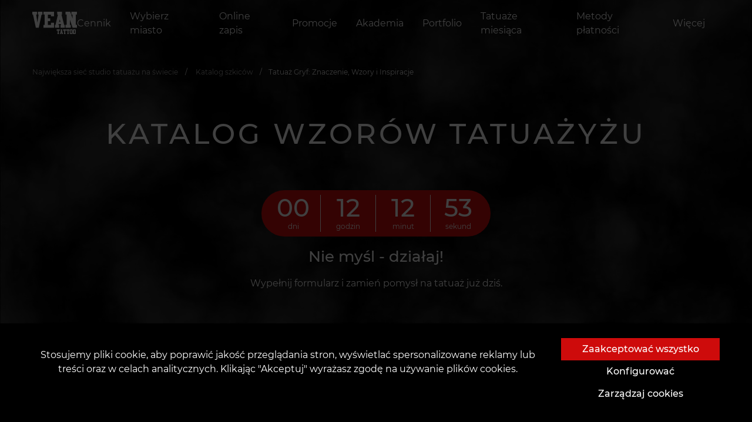

--- FILE ---
content_type: text/html; charset=utf-8
request_url: https://vean-tattoo.pl/eskizy/gryf
body_size: 33171
content:







<!DOCTYPE html>
<html lang="pl">
<head><script>(function(w,i,g){w[g]=w[g]||[];if(typeof w[g].push=='function')w[g].push(i)})
(window,'GTM-TCJR229X','google_tags_first_party');</script><script>(function(w,d,s,l){w[l]=w[l]||[];(function(){w[l].push(arguments);})('set', 'developer_id.dYzg1YT', true);
		w[l].push({'gtm.start':new Date().getTime(),event:'gtm.js'});var f=d.getElementsByTagName(s)[0],
		j=d.createElement(s);j.async=true;j.src='/8gzp/';
		f.parentNode.insertBefore(j,f);
		})(window,document,'script','dataLayer');</script>

    <script>
      window.dataLayer = window.dataLayer || [];
      function gtag(){dataLayer.push(arguments);}

      function getCookie(name) {
      const nameEQ = name + "=";
      const ca = document.cookie.split(';');
      for (let i = 0; i < ca.length; i++) {
          let c = ca[i];
          while (c.charAt(0) == ' ') c = c.substring(1, c.length);
          if (c.indexOf(nameEQ) == 0) return c.substring(nameEQ.length, c.length);
      }
      return null;
      }
      
      const gtagConfig = getCookie('gtagConfig')
      ? JSON.parse(getCookie('gtagConfig'))
      : {
          ad_storage: "denied",
          analytics_storage: "denied",
          ad_user_data: "denied",
          ad_personalization: "denied",
          functionality_storage: "denied",
          personalization_storage: "denied",
          security_storage: "granted",
        };

      gtag('consent', 'default', gtagConfig);
    </script>
    
    
        
            <!-- Google tag (gtag.js) -->
<script async src="https://www.googletagmanager.com/gtag/js?id=G-67CFF2CL7C"></script>
<script>
  window.dataLayer = window.dataLayer || [];
  function gtag(){dataLayer.push(arguments);}
  gtag('js', new Date());

  gtag('config', 'G-67CFF2CL7C');
</script>
        
    
    
        
            <!-- Google Tag Manager -->
<script>(function(w,d,s,l,i){w[l]=w[l]||[];w[l].push({'gtm.start':
new Date().getTime(),event:'gtm.js'});var f=d.getElementsByTagName(s)[0],
j=d.createElement(s),dl=l!='dataLayer'?'&l='+l:'';j.async=true;j.src=
'https://www.googletagmanager.com/gtm.js?id='+i+dl;f.parentNode.insertBefore(j,f);
})(window,document,'script','dataLayer','GTM-TCJR229X');</script>
<!-- End Google Tag Manager -->
        
    
    <script src="https://kit.fontawesome.com/a4f4b4b7ef.js" crossorigin="anonymous"></script>
    <link rel="preload" as="font" type="font/woff" href="https://d1xdi3noqk7ihj.cloudfront.net/static/fonts/montserrat-v15-latin-ext_cyrillic-ext-100.woff">
    <link rel="preload" as="font" type="font/woff2" href="https://d1xdi3noqk7ihj.cloudfront.net/static/fonts/montserrat-v15-latin-ext_cyrillic-ext-100.woff2">
    <link rel="preload" as="font" type="font/woff" href="https://d1xdi3noqk7ihj.cloudfront.net/static/fonts/montserrat-v15-latin-ext_cyrillic-ext-200.woff">
    <link rel="preload" as="font" type="font/woff2" href="https://d1xdi3noqk7ihj.cloudfront.net/static/fonts/montserrat-v15-latin-ext_cyrillic-ext-200.woff2">
    <link rel="preload" as="font" type="font/woff" href="https://d1xdi3noqk7ihj.cloudfront.net/static/fonts/montserrat-v15-latin-ext_cyrillic-ext-300.woff">
    <link rel="preload" as="font" type="font/woff2" href="https://d1xdi3noqk7ihj.cloudfront.net/static/fonts/montserrat-v15-latin-ext_cyrillic-ext-300.woff2">
    <link rel="preload" as="font" type="font/woff" href="https://d1xdi3noqk7ihj.cloudfront.net/static/fonts/montserrat-v15-latin-ext_cyrillic-ext-regular.woff">
    <link rel="preload" as="font" type="font/woff2" href="https://d1xdi3noqk7ihj.cloudfront.net/static/fonts/montserrat-v15-latin-ext_cyrillic-ext-regular.woff2">
    <link rel="preload" as="font" type="font/woff" href="https://d1xdi3noqk7ihj.cloudfront.net/static/fonts/montserrat-v15-latin-ext_cyrillic-ext-500.woff">
    <link rel="preload" as="font" type="font/woff2" href="https://d1xdi3noqk7ihj.cloudfront.net/static/fonts/montserrat-v15-latin-ext_cyrillic-ext-500.woff2">
    <link rel="preload" as="font" type="font/woff" href="https://d1xdi3noqk7ihj.cloudfront.net/static/fonts/montserrat-v15-latin-ext_cyrillic-ext-600.woff">
    <link rel="preload" as="font" type="font/woff2" href="https://d1xdi3noqk7ihj.cloudfront.net/static/fonts/montserrat-v15-latin-ext_cyrillic-ext-600.woff2">
    <link rel="preconnect" href="https://fonts.googleapis.com">
    <link rel="preconnect" href="https://fonts.gstatic.com" crossorigin>
    <link rel="stylesheet" href="https://cdn.jsdelivr.net/npm/intl-tel-input@18.2.1/build/css/intlTelInput.css">
    <link href="https://fonts.googleapis.com/css2?family=Montserrat:wght@700;800&display=swap" rel="stylesheet">

    
    
    <meta charset="UTF-8"/>
    <link rel="icon" href="https://d1xdi3noqk7ihj.cloudfront.net/static/favicon.ico"/>
    <meta name="viewport" content="width=device-width, initial-scale=1, maximum-scale=1, user-scalable=0, viewport-fit=cover">
    <meta name="apple-mobile-web-app-capable" content="yes">
    
        



    <title>
        
            
                Tatuaż Gryf: Znaczenie, Wzory i Inspiracje
                
                 | VEAN TATTOO
            
        
    </title>
    <meta name="robots" content="index, follow">
    <meta name="description" content="Poznaj znaczenie tatuażu Gryf i wybierz najlepszy wzór w studiu VEAN TATTOO. Nasi artyści pomogą Ci stworzyć unikalny tatuaż, idealnie dopasowany do Twojego…"/>
    <meta name="keywords" content="tatuaż gryf znaczenie wzór"/>
    
        <meta property="og:title" content="Tatuaż Gryf: Znaczenie, Wzory i Inspiracje"/>
        <meta property="twitter:title" content="Tatuaż Gryf: Znaczenie, Wzory i Inspiracje"/>
    
    <meta property="og:type" content="website"/>
    <meta property="twitter:card" content="summary_large_image">
    
        <meta property="og:description" content="Poznaj znaczenie tatuażu Gryf i wybierz najlepszy wzór w studiu VEAN TATTOO. Nasi artyści pomogą Ci stworzyć unikalny tatuaż, idealnie dopasowany do Twojego…"/>
        <meta property="twitter:description" content="Poznaj znaczenie tatuażu Gryf i wybierz najlepszy wzór w studiu VEAN TATTOO. Nasi artyści pomogą Ci stworzyć unikalny tatuaż, idealnie dopasowany do Twojego…"/>
    
    
        <meta property="og:site_name" content="VEAN TATTOO"/>
    
    <meta property="og:url" content="https://vean-tattoo.pl/eskizy/gryf"/>
    <meta property="twitter:url" content="https://vean-tattoo.pl/eskizy/gryf">
    
        
        <meta property="og:image" content="https://d1xdi3noqk7ihj.cloudfront.net/media/images/8b32ff17d835ad93e9.2e16d0ba.fill-400x400-c0.format-webp.webp" />
        <meta property="twitter:image" content="https://d1xdi3noqk7ihj.cloudfront.net/media/images/8b32ff17d835ad93e9.2e16d0ba.fill-400x400-c0.format-webp.webp" />
    

    


    
    <meta name="theme-color" content="#ce0b0b"/>
    <meta name="msapplication-navbutton-color" content="#ce0b0b"/>
    <meta name="apple-mobile-web-app-status-bar-style" content="black-translucent"/>
    
    
        
            <!-- Meta Pixel Code -->
<script>
!function(f,b,e,v,n,t,s)
{if(f.fbq)return;n=f.fbq=function(){n.callMethod?
n.callMethod.apply(n,arguments):n.queue.push(arguments)};
if(!f._fbq)f._fbq=n;n.push=n;n.loaded=!0;n.version='2.0';
n.queue=[];t=b.createElement(e);t.async=!0;
t.src=v;s=b.getElementsByTagName(e)[0];
s.parentNode.insertBefore(t,s)}(window, document,'script',
'https://connect.facebook.net/en_US/fbevents.js');
fbq('init', '2493180597503476');
fbq('track', 'PageView');
</script>
<noscript><img height="1" width="1" style="display:none"
src="https://www.facebook.com/tr?id=2493180597503476&ev=PageView&noscript=1"
/></noscript>
<!-- End Meta Pixel Code -->
        
    
    
        
            
        
    
    

    
        <link type="text/css" rel="stylesheet" href="https://d1xdi3noqk7ihj.cloudfront.net/static/css/card.css" rel="stylesheet">
        <link rel="stylesheet" type="text/css" href="https://d1xdi3noqk7ihj.cloudfront.net/static/css/fonts.min.css">
        <link rel="stylesheet" type="text/css" href="https://d1xdi3noqk7ihj.cloudfront.net/static/css/main.min.css?v=1">
        <link rel="stylesheet" href="https://cdn.jsdelivr.net/npm/bootstrap-icons@1.10.5/font/bootstrap-icons.css">
    
    <link type="text/css" rel="stylesheet" href="https://d1xdi3noqk7ihj.cloudfront.net/static/css/article.min.css">
    <style>
    #top_works .splide__pagination {
        bottom: -2em;
    }

    section.gallery {
        /*padding: 150px 0 208px;*/
        background-color: black;
        margin: 150px 0 200px;
        /*margin-top: 100px;*/
    }

    section.gallery .h2 {
        text-align: center;
        margin-bottom: 60px;
    }

    .gallery--header {
        display: flex;
        justify-content: flex-end;
        align-items: center;
        padding: 0 100px;
    }

    .gallery .h2 {
        flex: 1;
    }

    section.gallery {
        margin-top: 100px;
        display: none;
    }

    section.gallery.activeGallery {
        display: block;
    }

    section.gallery .h2 {
        text-align: center;
        margin-bottom: 60px;
    }

    #largeSlider {
        overflow-y: hidden;
    }

    #largeSlider #top_works_large,
    #largeSlider #top_works_large .splide__track,
    #largeSlider #top_works_large .splide__track > ul,
    #largeSlider #top_works_large .splide__track > ul > li {
        width: 100vw;
        height: 100vh;
    }

    #largeSlider .splide__slide {
        display: flex !important;
        justify-content: center;
        align-items: center;
    }

    .hiddenSlider {
        display: none;
    }

    .splide__slide img {
        height: 100%;
        width: 100%;
        object-fit: cover;
    }

    @media (max-width: 640px) {
        .gallery--header {
            padding: 0 15px;
        }

        section.gallery .h2 {
            margin-bottom: 35px;
            text-align: left;
        }

        section.gallery {
            padding: 100px 0 70px;
            margin: 0 0 50px;
        }

        .gallery--header {
            display: flex;
            justify-content: flex-end;
            align-items: center;
            padding: 0 100px;
        }

        .gallery .h2 {
            flex: 1;
        }

        .gallery--header {
            padding: 0 15px;
        }

        section.gallery .h2 {
            margin-bottom: 35px;
            text-align: left;
        }
    }

</style>
    <link rel="stylesheet" href="https://d1xdi3noqk7ihj.cloudfront.net/static/css/splide.min.css">
    
        <style>
.searchForm {
    
    margin-bottom: 150px;
    
    padding: 70px 100px;
    background-color: black;
}

.searchForm form {
    margin-top: 40px;
    margin-bottom: 25px;
}

.searchForm .randomTags {
    list-style: none;
    display: flex;
    justify-content: space-between;
    padding-left: 0;
    overflow: scroll;
}

.searchForm .randomTags li {
    /*padding: 10px;*/
    padding: 10px 0;
    text-align: center;
    flex: 1;
    background-color: #0f0f0f;
}

.searchForm .randomTags li + li {
    margin-left: 15px;
}

.searchForm .randomTags li a {
    font-size: 12px;
    line-height: 15px;
    text-overflow: ellipsis;
    white-space: nowrap;
    padding: 0 10px;
}

@media (max-width: 640px) {
    .searchForm {
        padding: 35px 15px;
    }
    form.row {
        padding: 25px;
    }
    form.row input {
        height: 60px;
    }
    form.row > button {
        margin-top: 10px;
    }
    form.row > .row {
        margin: 0 auto;
        padding: 0;
    }
    form.row > .row > input {
        margin-top: 10px;
    }
}

.searchForm ::-webkit-scrollbar {
    width: 0px;
    height: 0px;
}
</style>
    

</head>

<body class="overflow-hidden">

    <!-- Google Tag Manager (noscript) -->
<noscript><iframe src="https://www.googletagmanager.com/ns.html?id=GTM-TCJR229X"
height="0" width="0" style="display:none;visibility:hidden"></iframe></noscript>
<!-- End Google Tag Manager (noscript) -->

<script  type="text/javascript" src="https://trafficscanner.pl/ws2/script/3853/koniec.js"></script>
<script type="text/javascript">var getCookie=function(e){for(var t=e+"=",r=document.cookie.split(";"),n=0;n<r.length;n++){for(var s=r[n];" "==s.charAt(0);)s=s.substring(1);if(0==s.indexOf(t))return s.substring(t.length,s.length)}return""},getUserId=function(){var e=getCookie("twd_u");return""===e?"":e},userId=getUserId(),xhr=new XMLHttpRequest;xhr.open("GET","https://trafficscanner.pl/ws2/index.php/?action=noscript&dt=77&cid=3853&user_id="+userId),xhr.send(); </script><script type="text/javascript" src="https://trafficscanner.pl/ws2/script/setSaleCookie.js"></script>

<div class="preloader">
    

<div class="loader mx-3">
    <object data="https://d1xdi3noqk7ihj.cloudfront.net/static/assets/img/logo.svg" height="156" type="image/svg+xml"></object>
</div>
</div>









<section class="navbar">
    <div class="container">
        <div class="navbar__wrapper">
            
            <a class="navbar__brand" href="https://vean-tattoo.pl">
                <object data="https://d1xdi3noqk7ihj.cloudfront.net/static/assets/img/logo.svg" type="image/svg+xml"></object>
            </a>
            
                

<nav class="navbar__collapse">
    <ul class="navbar__menu">
        
            

<li class="navbar__item">
    <a class="navbar__link" href="
/ceny">
    
        
        
        Cennik
    
    </a>
</li>

        
            

<li class="navbar__item">
    <a class="navbar__link menu_btn" role="button" href="#" data-modal="parlors">
        
            
                Wybierz miasto
            
        
    </a>
</li>









<nav class="navigation" data-open-modal="parlors" style="visibility: hidden;">
    <div class="panel">
        <div class="container-fluid">
            <div class="navigation__header">
                <object data="https://d1xdi3noqk7ihj.cloudfront.net/static/assets/img/logo.svg" type="image/svg+xml"></object>
                <div class="close_btn">
                    <a href="#">powrót</a>
                </div>
            </div>
            <div>
                <a href="#" class="heading">
                    <span class="litem">
                    
                    
                        VeAn w Polsce
                    
                    </span>
                </a>
                <ul class="menu">
                    
                        
                        <li>
                            <ol class="sub-menu">
                                
                                <li>
                                    <a
                                        href="/tatu-salony/bialystok"
                                        title="Białystok"
                                    >
                                        <span class="litem">Białystok</span>
                                    </a>
                                </li>
                            
                                <li>
                                    <a
                                        href="/tatu-salony/bielsko-biala"
                                        title="Bielsko-Biała"
                                    >
                                        <span class="litem">Bielsko-Biała</span>
                                    </a>
                                </li>
                            
                                <li>
                                    <a
                                        href="/tatu-salony/bydgoszcz"
                                        title="Bydgoszcz"
                                    >
                                        <span class="litem">Bydgoszcz</span>
                                    </a>
                                </li>
                            
                                <li>
                                    <a
                                        href="/tatu-salony/czestochowa"
                                        title="Częstochowa"
                                    >
                                        <span class="litem">Częstochowa</span>
                                    </a>
                                </li>
                            
                                <li>
                                    <a
                                        href="/tatu-salony/elblag"
                                        title="Elbląg"
                                    >
                                        <span class="litem">Elbląg</span>
                                    </a>
                                </li>
                            
                                <li>
                                    <a
                                        href="/tatu-salony/gdansk-glowny"
                                        title="Gdańsk Główny"
                                    >
                                        <span class="litem">Gdańsk Główny</span>
                                    </a>
                                </li>
                            
                                <li>
                                    <a
                                        href="/tatu-salony/gdansk"
                                        title="Gdańsk Wrzeszcz"
                                    >
                                        <span class="litem">Gdańsk Wrzeszcz</span>
                                    </a>
                                </li>
                            
                            </ol>
                            <i class="line"></i>
                        </li>
                        
                
                        
                        <li>
                            <ol class="sub-menu">
                                
                                <li>
                                    <a
                                        href="/tatu-salony/gdynia"
                                        title="Gdynia"
                                    >
                                        <span class="litem">Gdynia</span>
                                    </a>
                                </li>
                            
                                <li>
                                    <a
                                        href="/tatu-salony/gliwice"
                                        title="Gliwice"
                                    >
                                        <span class="litem">Gliwice</span>
                                    </a>
                                </li>
                            
                                <li>
                                    <a
                                        href="/tatu-salony/gorzow-wielkopolski"
                                        title="Gorzów Wielkopolski"
                                    >
                                        <span class="litem">Gorzów Wielkopolski</span>
                                    </a>
                                </li>
                            
                                <li>
                                    <a
                                        href="/tatu-salony/elena-gora"
                                        title="Jelenia Góra"
                                    >
                                        <span class="litem">Jelenia Góra</span>
                                    </a>
                                </li>
                            
                                <li>
                                    <a
                                        href="/tatu-salony/kalisz"
                                        title="Kalisz"
                                    >
                                        <span class="litem">Kalisz</span>
                                    </a>
                                </li>
                            
                                <li>
                                    <a
                                        href="/tatu-salony/katowice"
                                        title="Katowice"
                                    >
                                        <span class="litem">Katowice</span>
                                    </a>
                                </li>
                            
                                <li>
                                    <a
                                        href="/tatu-salony/kielce"
                                        title="Kielce"
                                    >
                                        <span class="litem">Kielce</span>
                                    </a>
                                </li>
                            
                            </ol>
                            <i class="line"></i>
                        </li>
                        
                
                        
                        <li>
                            <ol class="sub-menu">
                                
                                <li>
                                    <a
                                        href="/tatu-salony/koszalin"
                                        title="Koszalin"
                                    >
                                        <span class="litem">Koszalin</span>
                                    </a>
                                </li>
                            
                                <li>
                                    <a
                                        href="/tatu-salony/kolobrzeg"
                                        title="Kołobrzeg"
                                    >
                                        <span class="litem">Kołobrzeg</span>
                                    </a>
                                </li>
                            
                                <li>
                                    <a
                                        href="/tatu-salony/krakow"
                                        title="Kraków"
                                    >
                                        <span class="litem">Kraków</span>
                                    </a>
                                </li>
                            
                                <li>
                                    <a
                                        href="/tatu-salony/krakow-glowny"
                                        title="Kraków Główny"
                                    >
                                        <span class="litem">Kraków Główny</span>
                                    </a>
                                </li>
                            
                                <li>
                                    <a
                                        href="/tatu-salony/legnica"
                                        title="Legnica"
                                    >
                                        <span class="litem">Legnica</span>
                                    </a>
                                </li>
                            
                                <li>
                                    <a
                                        href="/tatu-salony/lublin"
                                        title="Lublin"
                                    >
                                        <span class="litem">Lublin</span>
                                    </a>
                                </li>
                            
                                <li>
                                    <a
                                        href="/tatu-salony/nowy-sacz"
                                        title="Nowy Sącz"
                                    >
                                        <span class="litem">Nowy Sącz</span>
                                    </a>
                                </li>
                            
                            </ol>
                            <i class="line"></i>
                        </li>
                        
                
                        
                        <li>
                            <ol class="sub-menu">
                                
                                <li>
                                    <a
                                        href="/tatu-salony/olsztyn"
                                        title="Olsztyn"
                                    >
                                        <span class="litem">Olsztyn</span>
                                    </a>
                                </li>
                            
                                <li>
                                    <a
                                        href="/tatu-salony/opole"
                                        title="Opole"
                                    >
                                        <span class="litem">Opole</span>
                                    </a>
                                </li>
                            
                                <li>
                                    <a
                                        href="/tatu-salony/poznan"
                                        title="Poznań"
                                    >
                                        <span class="litem">Poznań</span>
                                    </a>
                                </li>
                            
                                <li>
                                    <a
                                        href="/tatu-salony/radom"
                                        title="Radom"
                                    >
                                        <span class="litem">Radom</span>
                                    </a>
                                </li>
                            
                                <li>
                                    <a
                                        href="/tatu-salony/rzeszow"
                                        title="Rzeszów"
                                    >
                                        <span class="litem">Rzeszów</span>
                                    </a>
                                </li>
                            
                                <li>
                                    <a
                                        href="/tatu-salony/sosnowiec"
                                        title="Sosnowiec"
                                    >
                                        <span class="litem">Sosnowiec</span>
                                    </a>
                                </li>
                            
                            </ol>
                            <i class="line"></i>
                        </li>
                        
                
                        
                        <li>
                            <ol class="sub-menu">
                                
                                <li>
                                    <a
                                        href="/tatu-salony/szczecin"
                                        title="Szczecin"
                                    >
                                        <span class="litem">Szczecin</span>
                                    </a>
                                </li>
                            
                                <li>
                                    <a
                                        href="/tatu-salony/tarnow"
                                        title="Tarnów"
                                    >
                                        <span class="litem">Tarnów</span>
                                    </a>
                                </li>
                            
                                <li>
                                    <a
                                        href="/tatu-salony/torun"
                                        title="Toruń"
                                    >
                                        <span class="litem">Toruń</span>
                                    </a>
                                </li>
                            
                                <li>
                                    <a
                                        href="/tatu-salony/warszawa"
                                        title="Warszawa"
                                    >
                                        <span class="litem">Warszawa</span>
                                    </a>
                                </li>
                            
                                <li>
                                    <a
                                        href="/tatu-salony/warszawa-art"
                                        title="Warszawa Art"
                                    >
                                        <span class="litem">Warszawa Art</span>
                                    </a>
                                </li>
                            
                                <li>
                                    <a
                                        href="/tatu-salony/walbrzych"
                                        title="Wałbrzych"
                                    >
                                        <span class="litem">Wałbrzych</span>
                                    </a>
                                </li>
                            
                            </ol>
                            <i class="line"></i>
                        </li>
                        
                
                        
                        <li>
                            <ol class="sub-menu">
                                
                                <li>
                                    <a
                                        href="/tatu-salony/wroclaw"
                                        title="Wrocław"
                                    >
                                        <span class="litem">Wrocław</span>
                                    </a>
                                </li>
                            
                                <li>
                                    <a
                                        href="/tatu-salony/wroclaw-tattoo-school"
                                        title="Wrocław Tattoo School"
                                    >
                                        <span class="litem">Wrocław Tattoo School</span>
                                    </a>
                                </li>
                            
                                <li>
                                    <a
                                        href="/tatu-salony/zabrze"
                                        title="Zabrze"
                                    >
                                        <span class="litem">Zabrze</span>
                                    </a>
                                </li>
                            
                                <li>
                                    <a
                                        href="/tatu-salony/zielona-gora"
                                        title="Zielona Góra"
                                    >
                                        <span class="litem">Zielona Góra</span>
                                    </a>
                                </li>
                            
                                <li>
                                    <a
                                        href="/tatu-salony/lodz"
                                        title="Łódź"
                                    >
                                        <span class="litem">Łódź</span>
                                    </a>
                                </li>
                            
                                <li>
                                    <a
                                        href="/tatu-salony/swinoujscie"
                                        title="Świnoujście"
                                    >
                                        <span class="litem">Świnoujście</span>
                                    </a>
                                </li>
                            
                            </ol>
                            <i class="line"></i>
                        </li>
                        
                
                </ul>
            </div>
            

            <section class="footer"></section>
        </div>
    </div>
</nav>

        
            

<li class="navbar__item">
    <a class="navbar__link" href="
https://customer.vean-tattoo.pl/booking/type"target='_blank'>
    
        
        
        Online zapis
    
    </a>
</li>

        
            

<li class="navbar__item">
    <a class="navbar__link" href="
/znizka">
    
        
        
        Promocje
    
    </a>
</li>

        
            



<li class="navbar__item">
    <a class="navbar__link menu_btn" role="button" data-modal="Akademia" href="#">
        
            
                Akademia
            
        
    </a>
</li>

<nav class="navigation" data-open-modal="Akademia" style="visibility: hidden;">
    <div class="panel">
        <div class="container-fluid">
            <div class="navigation__header">
                <object data="https://d1xdi3noqk7ihj.cloudfront.net/static/assets/img/logo.svg" type="image/svg+xml"></object>
                <div class="close_btn">
                    <a href="#">powrót</a>
                </div>
            </div>
            <ul class="menu menu__sub-nav" style="">
                
                    <li style="padding: 0;">
                        <a
                            href="
/szkolenie/tatuaz"
                            title="Kursy tatuażu"
                            
                        >
                            
                            
                            <picture class="lazyload">
                                <source srcset="https://d1xdi3noqk7ihj.cloudfront.net/media/images/Bez_imeni-1_K4WCYW.2e16d0ba.fill-250x150-c0.format-webp.webp" type="image/webp">
                                <img class="lazyload" data-src="https://d1xdi3noqk7ihj.cloudfront.net/media/images/Bez_imeni-1_K4WCYWy.2e16d0ba.fill-250x150-c0.format-jpeg.jpg" alt="" style="width: 100%;">
                            </picture>
                            <span class="litem">
                                
                                    Kursy tatuażu
                                
                            </span>
                        </a>
                    </li>
                
                    <li style="padding: 0;">
                        <a
                            href="
/szkolenie/kursy-p-makijazu"
                            title="Kursy p-makijażu"
                            
                        >
                            
                            
                            <picture class="lazyload">
                                <source srcset="https://d1xdi3noqk7ihj.cloudfront.net/media/images/Z547nkxzh.original.2e16d0ba.fill-250x150-c0.format-webp.webp" type="image/webp">
                                <img class="lazyload" data-src="https://d1xdi3noqk7ihj.cloudfront.net/media/images/Z547nkxzh.original.2e16d0ba.fill-250x150-c0.format-jpeg.jpg" alt="" style="width: 100%;">
                            </picture>
                            <span class="litem">
                                
                                    Kursy p-makijażu
                                
                            </span>
                        </a>
                    </li>
                
                    <li style="padding: 0;">
                        <a
                            href="
/szkolenie/kursy-piercingu"
                            title="Kursy piercingu"
                            
                        >
                            
                            
                            <picture class="lazyload">
                                <source srcset="https://d1xdi3noqk7ihj.cloudfront.net/media/images/Brf7234sdv.origina.2e16d0ba.fill-250x150-c0.format-webp.webp" type="image/webp">
                                <img class="lazyload" data-src="https://d1xdi3noqk7ihj.cloudfront.net/media/images/Brf7234sdv.original.2e16d0ba.fill-250x150-c0.format-jpeg.jpg" alt="" style="width: 100%;">
                            </picture>
                            <span class="litem">
                                
                                    Kursy piercingu
                                
                            </span>
                        </a>
                    </li>
                
                    <li style="padding: 0;">
                        <a
                            href="
/szkolenie/dodatkowe-kursy"
                            title="Dodatkowe kursy w VEAN"
                            
                        >
                            
                            
                            <picture class="lazyload">
                                <source srcset="https://d1xdi3noqk7ihj.cloudfront.net/media/images/IMG_1791_UCZbsQy.2e16d0ba.fill-250x150-c0.format-webp.webp" type="image/webp">
                                <img class="lazyload" data-src="https://d1xdi3noqk7ihj.cloudfront.net/media/images/IMG_1791_UCZbsQy.2e16d0ba.fill-250x150-c0.format-jpeg.jpg" alt="" style="width: 100%;">
                            </picture>
                            <span class="litem">
                                
                                    Dodatkowe kursy w VEAN
                                
                            </span>
                        </a>
                    </li>
                
                    <li style="padding: 0;">
                        <a
                            href="
/szkolenie/diplom"
                            title="O dyplomie"
                            
                        >
                            
                            
                            <picture class="lazyload">
                                <source srcset="https://d1xdi3noqk7ihj.cloudfront.net/media/images/C45yfsa3.original.2e16d0ba.fill-250x150-c0.format-webp.webp" type="image/webp">
                                <img class="lazyload" data-src="https://d1xdi3noqk7ihj.cloudfront.net/media/images/C45yfsa3.original.2e16d0ba.fill-250x150-c0.format-jpeg.jpg" alt="" style="width: 100%;">
                            </picture>
                            <span class="litem">
                                
                                    O dyplomie
                                
                            </span>
                        </a>
                    </li>
                
                    <li style="padding: 0;">
                        <a
                            href="
/szkolenie/zatrudnienie"
                            title="Zatrudnienie w VEAN"
                            
                        >
                            
                            
                            <picture class="lazyload">
                                <source srcset="https://d1xdi3noqk7ihj.cloudfront.net/media/images/N588998efh.origina.2e16d0ba.fill-250x150-c0.format-webp.webp" type="image/webp">
                                <img class="lazyload" data-src="https://d1xdi3noqk7ihj.cloudfront.net/media/images/N588998efh.original.2e16d0ba.fill-250x150-c0.format-jpeg.jpg" alt="" style="width: 100%;">
                            </picture>
                            <span class="litem">
                                
                                    Zatrudnienie
                                
                            </span>
                        </a>
                    </li>
                
                    <li style="padding: 0;">
                        <a
                            href="
/szkolenie/licencja"
                            title="MIĘDZYNARODOWE POTWIERDZENIE WIEDZY"
                            
                        >
                            
                            
                            <picture class="lazyload">
                                <source srcset="https://d1xdi3noqk7ihj.cloudfront.net/media/images/K56fsb12sd.origina.2e16d0ba.fill-250x150-c0.format-webp.webp" type="image/webp">
                                <img class="lazyload" data-src="https://d1xdi3noqk7ihj.cloudfront.net/media/images/K56fsb12sd.original.2e16d0ba.fill-250x150-c0.format-jpeg.jpg" alt="" style="width: 100%;">
                            </picture>
                            <span class="litem">
                                
                                    Międzynarodowe potwierdzenie wiedzy
                                
                            </span>
                        </a>
                    </li>
                
                    <li style="padding: 0;">
                        <a
                            href="
/szkolenie/wynajem-miejsca-pracy"
                            title="Wynajem miejsca pracy"
                            
                        >
                            
                            
                            <picture class="lazyload">
                                <source srcset="https://d1xdi3noqk7ihj.cloudfront.net/media/images/W1f2h5c6.original.2e16d0ba.fill-250x150-c0.format-webp.webp" type="image/webp">
                                <img class="lazyload" data-src="https://d1xdi3noqk7ihj.cloudfront.net/media/images/W1f2h5c6.original.2e16d0ba.fill-250x150-c0.format-jpeg.jpg" alt="" style="width: 100%;">
                            </picture>
                            <span class="litem">
                                
                                    Wynajem miejsca pracy
                                
                            </span>
                        </a>
                    </li>
                
                    <li style="padding: 0;">
                        <a
                            href="
/szkolenie/zawsze-w-kontakcie"
                            title="Wsparcie 24/7"
                            
                        >
                            
                            
                            <picture class="lazyload">
                                <source srcset="https://d1xdi3noqk7ihj.cloudfront.net/media/images/fdhg5e675y.origina.2e16d0ba.fill-250x150-c0.format-webp.webp" type="image/webp">
                                <img class="lazyload" data-src="https://d1xdi3noqk7ihj.cloudfront.net/media/images/fdhg5e675y.original.2e16d0ba.fill-250x150-c0.format-jpeg.jpg" alt="" style="width: 100%;">
                            </picture>
                            <span class="litem">
                                
                                    Wsparcie 24/7
                                
                            </span>
                        </a>
                    </li>
                
            </ul>
            <section class="footer"></section>
        </div>
    </div>
</nav>

        
            

<li class="navbar__item">
    <a class="navbar__link" href="
/portfolio">
    
        
        
        Portfolio
    
    </a>
</li>

        
            

<li class="navbar__item">
    <a class="navbar__link" href="
/najlepsze-prace">
    
        
        
        Tatuaże miesiąca
    
    </a>
</li>

        
            

<li class="navbar__item">
    <a class="navbar__link" href="
/zaplata">
    
        
        
        Metody płatności
    
    </a>
</li>

        
        <li class="navbar__item">
            <a class="navbar__link menu_btn" role="button" href="#" data-modal="more">
                Więcej
                <i class="i-more"></i>
            </a>
        </li>
    </ul>
</nav>

            
            <div class="navbar__addons">
                <ul class="navbar__menu">
                    
                        
                            
                        
                    
                </ul>
            </div>
            <div class="burger" onclick="toggleMenu()">
                <div class="line line1"></div>
                <div class="line line2"></div>
                <div class="line line3"></div>
            </div>
        </div>
    </div>
</section>
<script>
  const el = document.querySelector(".navbar")
  const observer = new IntersectionObserver(
    ([e]) => e.target.classList.toggle("is-pinned", e.intersectionRatio < 1),
    { threshold: [1] }
  );
  observer.observe(el);
</script>


 



<div class="mobile-menu" id="mobileMenu">
    <div class="mobile-menu-header">
        <a href="javascript:void(0)" class="navbar__brand_mobile_menu">
            <object data="https://d1xdi3noqk7ihj.cloudfront.net/static/assets/img/logo.svg" type="image/svg+xml"></object>
        </a>
        <a href="javascript:void(0)" class="close_button">
            <object data="https://d1xdi3noqk7ihj.cloudfront.net/static/assets/img/close-button.svg" type="image/svg+xml"></object>
        </a>
    </div>
    <ul>
        
            <li class="has-submenu">
                
                    
                    
                    <a href="javascript:void(0)" class="submenu-toggle">
                        <span class="menu-title">
                            Ceny i promocje
                            <img src="https://d1xdi3noqk7ihj.cloudfront.net/static/assets/img/rectangle.svg" alt="rectangle" class="rectangle">
                        </span>
                    </a>
                    <ul class="mobile-dropdown">
                        
                            <li>

                                    
                                    <a href="
/ceny"
                                       title="Cennik"
                                       
                                      >
                                        <span>
    
        Cennik
    
</span>

                                        <img src="https://d1xdi3noqk7ihj.cloudfront.net/static/assets/img/arrow.svg" alt="arrow" width="12px" height="12px">
                                    </a>
                                
                                <p class="menu-divider" ></p>
                            </li>
                        
                            <li>

                                    
                                    <a href="
/znizka"
                                       title="Promocje"
                                       
                                      >
                                        <span>
    
        Promocje
    
</span>

                                        <img src="https://d1xdi3noqk7ihj.cloudfront.net/static/assets/img/arrow.svg" alt="arrow" width="12px" height="12px">
                                    </a>
                                
                                <p class="menu-divider" ></p>
                            </li>
                        
                            <li>

                                    
                                    <a href="
/certyfikaty"
                                       title="Bony podarunkowe"
                                       
                                      >
                                        <span>
    
        Bony podarunkowe
    
</span>

                                        <img src="https://d1xdi3noqk7ihj.cloudfront.net/static/assets/img/arrow.svg" alt="arrow" width="12px" height="12px">
                                    </a>
                                
                                <p class="menu-divider" ></p>
                            </li>
                        
                            <li>

                                    
                                    <a href="
/bonusy-i-prezenty"
                                       title="Bonusy i prezenty"
                                       
                                      >
                                        <span>
    
        Bonusy i prezenty
    
</span>

                                        <img src="https://d1xdi3noqk7ihj.cloudfront.net/static/assets/img/arrow.svg" alt="arrow" width="12px" height="12px">
                                    </a>
                                
                                <p class="menu-divider" ></p>
                            </li>
                        
                            <li>

                                    
                                    <a href="
/zaplata"
                                       title="Metody płatności"
                                       
                                      >
                                        <span>
    
        Metody płatności
    
</span>

                                        <img src="https://d1xdi3noqk7ihj.cloudfront.net/static/assets/img/arrow.svg" alt="arrow" width="12px" height="12px">
                                    </a>
                                
                                
                            </li>
                        
                    </ul>
                
            </li>
        
            <li class="has-submenu">
                
                    
                    
                    <a href="javascript:void(0)" class="submenu-toggle">
                        <span class="menu-title">
                            Rejestracja
                            <img src="https://d1xdi3noqk7ihj.cloudfront.net/static/assets/img/rectangle.svg" alt="rectangle" class="rectangle">
                        </span>
                    </a>
                    <ul class="mobile-dropdown">
                        
                            <li>

                                    
                                    <a href="
https://customer.vean-tattoo.pl/booking/type"
                                       title="Zarezerwuj sesję"
                                       target="_blank"
                                      >
                                        <span>
    
        Zarezerwuj sesję
    
</span>

                                        <img src="https://d1xdi3noqk7ihj.cloudfront.net/static/assets/img/arrow.svg" alt="arrow" width="12px" height="12px">
                                    </a>
                                
                                <p class="menu-divider" ></p>
                            </li>
                        
                            <li style="max-width: 100%;">

                                    
                                        
                                            
                                                
                                                    <a href="javascript:void(0)" class="submenu-toggle">
                                                        <span class="menu-title-level-3">
                                                            <span>
    
        Wybierz miasto
    
</span>

                                                            <img src="https://d1xdi3noqk7ihj.cloudfront.net/static/assets/img/rectangle.svg" alt="rectangle" class="rectangle">
                                                        </span>
                                                    </a>
                                                    <ul class="mobile-dropdown">
                                                        
                                                            <li>
                                                                <a href="/tatu-salony/bydgoszcz" title="Bydgoszcz">
                                                                    <span>Bydgoszcz</span>
                                                                    <img src="https://d1xdi3noqk7ihj.cloudfront.net/static/assets/img/arrow.svg" alt="arrow" width="12px" height="12px">
                                                                </a>
                                                                <p class="menu-divider"></p>
                                                            </li>
                                                        
                                                            <li>
                                                                <a href="/tatu-salony/czestochowa" title="Częstochowa">
                                                                    <span>Częstochowa</span>
                                                                    <img src="https://d1xdi3noqk7ihj.cloudfront.net/static/assets/img/arrow.svg" alt="arrow" width="12px" height="12px">
                                                                </a>
                                                                <p class="menu-divider"></p>
                                                            </li>
                                                        
                                                            <li>
                                                                <a href="/tatu-salony/gdansk" title="Gdańsk Wrzeszcz">
                                                                    <span>Gdańsk Wrzeszcz</span>
                                                                    <img src="https://d1xdi3noqk7ihj.cloudfront.net/static/assets/img/arrow.svg" alt="arrow" width="12px" height="12px">
                                                                </a>
                                                                <p class="menu-divider"></p>
                                                            </li>
                                                        
                                                            <li>
                                                                <a href="/tatu-salony/gdynia" title="Gdynia">
                                                                    <span>Gdynia</span>
                                                                    <img src="https://d1xdi3noqk7ihj.cloudfront.net/static/assets/img/arrow.svg" alt="arrow" width="12px" height="12px">
                                                                </a>
                                                                <p class="menu-divider"></p>
                                                            </li>
                                                        
                                                            <li>
                                                                <a href="/tatu-salony/katowice" title="Katowice">
                                                                    <span>Katowice</span>
                                                                    <img src="https://d1xdi3noqk7ihj.cloudfront.net/static/assets/img/arrow.svg" alt="arrow" width="12px" height="12px">
                                                                </a>
                                                                <p class="menu-divider"></p>
                                                            </li>
                                                        
                                                            <li>
                                                                <a href="/tatu-salony/krakow" title="Kraków">
                                                                    <span>Kraków</span>
                                                                    <img src="https://d1xdi3noqk7ihj.cloudfront.net/static/assets/img/arrow.svg" alt="arrow" width="12px" height="12px">
                                                                </a>
                                                                <p class="menu-divider"></p>
                                                            </li>
                                                        
                                                            <li>
                                                                <a href="/tatu-salony/lodz" title="Łódź">
                                                                    <span>Łódź</span>
                                                                    <img src="https://d1xdi3noqk7ihj.cloudfront.net/static/assets/img/arrow.svg" alt="arrow" width="12px" height="12px">
                                                                </a>
                                                                <p class="menu-divider"></p>
                                                            </li>
                                                        
                                                            <li>
                                                                <a href="/tatu-salony/olsztyn" title="Olsztyn">
                                                                    <span>Olsztyn</span>
                                                                    <img src="https://d1xdi3noqk7ihj.cloudfront.net/static/assets/img/arrow.svg" alt="arrow" width="12px" height="12px">
                                                                </a>
                                                                <p class="menu-divider"></p>
                                                            </li>
                                                        
                                                            <li>
                                                                <a href="/tatu-salony/poznan" title="Poznań">
                                                                    <span>Poznań</span>
                                                                    <img src="https://d1xdi3noqk7ihj.cloudfront.net/static/assets/img/arrow.svg" alt="arrow" width="12px" height="12px">
                                                                </a>
                                                                <p class="menu-divider"></p>
                                                            </li>
                                                        
                                                            <li>
                                                                <a href="/tatu-salony/szczecin" title="Szczecin">
                                                                    <span>Szczecin</span>
                                                                    <img src="https://d1xdi3noqk7ihj.cloudfront.net/static/assets/img/arrow.svg" alt="arrow" width="12px" height="12px">
                                                                </a>
                                                                <p class="menu-divider"></p>
                                                            </li>
                                                        
                                                            <li>
                                                                <a href="/tatu-salony/wroclaw" title="Wrocław">
                                                                    <span>Wrocław</span>
                                                                    <img src="https://d1xdi3noqk7ihj.cloudfront.net/static/assets/img/arrow.svg" alt="arrow" width="12px" height="12px">
                                                                </a>
                                                                <p class="menu-divider"></p>
                                                            </li>
                                                        
                                                            <li>
                                                                <a href="/tatu-salony/bialystok" title="Białystok">
                                                                    <span>Białystok</span>
                                                                    <img src="https://d1xdi3noqk7ihj.cloudfront.net/static/assets/img/arrow.svg" alt="arrow" width="12px" height="12px">
                                                                </a>
                                                                <p class="menu-divider"></p>
                                                            </li>
                                                        
                                                            <li>
                                                                <a href="/tatu-salony/lublin" title="Lublin">
                                                                    <span>Lublin</span>
                                                                    <img src="https://d1xdi3noqk7ihj.cloudfront.net/static/assets/img/arrow.svg" alt="arrow" width="12px" height="12px">
                                                                </a>
                                                                <p class="menu-divider"></p>
                                                            </li>
                                                        
                                                            <li>
                                                                <a href="/tatu-salony/warszawa" title="Warszawa">
                                                                    <span>Warszawa</span>
                                                                    <img src="https://d1xdi3noqk7ihj.cloudfront.net/static/assets/img/arrow.svg" alt="arrow" width="12px" height="12px">
                                                                </a>
                                                                <p class="menu-divider"></p>
                                                            </li>
                                                        
                                                            <li>
                                                                <a href="/tatu-salony/kielce" title="Kielce">
                                                                    <span>Kielce</span>
                                                                    <img src="https://d1xdi3noqk7ihj.cloudfront.net/static/assets/img/arrow.svg" alt="arrow" width="12px" height="12px">
                                                                </a>
                                                                <p class="menu-divider"></p>
                                                            </li>
                                                        
                                                            <li>
                                                                <a href="/tatu-salony/opole" title="Opole">
                                                                    <span>Opole</span>
                                                                    <img src="https://d1xdi3noqk7ihj.cloudfront.net/static/assets/img/arrow.svg" alt="arrow" width="12px" height="12px">
                                                                </a>
                                                                <p class="menu-divider"></p>
                                                            </li>
                                                        
                                                            <li>
                                                                <a href="/tatu-salony/zielona-gora" title="Zielona Góra">
                                                                    <span>Zielona Góra</span>
                                                                    <img src="https://d1xdi3noqk7ihj.cloudfront.net/static/assets/img/arrow.svg" alt="arrow" width="12px" height="12px">
                                                                </a>
                                                                <p class="menu-divider"></p>
                                                            </li>
                                                        
                                                            <li>
                                                                <a href="/tatu-salony/rzeszow" title="Rzeszów">
                                                                    <span>Rzeszów</span>
                                                                    <img src="https://d1xdi3noqk7ihj.cloudfront.net/static/assets/img/arrow.svg" alt="arrow" width="12px" height="12px">
                                                                </a>
                                                                <p class="menu-divider"></p>
                                                            </li>
                                                        
                                                            <li>
                                                                <a href="/tatu-salony/radom" title="Radom">
                                                                    <span>Radom</span>
                                                                    <img src="https://d1xdi3noqk7ihj.cloudfront.net/static/assets/img/arrow.svg" alt="arrow" width="12px" height="12px">
                                                                </a>
                                                                <p class="menu-divider"></p>
                                                            </li>
                                                        
                                                            <li>
                                                                <a href="/tatu-salony/torun" title="Toruń">
                                                                    <span>Toruń</span>
                                                                    <img src="https://d1xdi3noqk7ihj.cloudfront.net/static/assets/img/arrow.svg" alt="arrow" width="12px" height="12px">
                                                                </a>
                                                                <p class="menu-divider"></p>
                                                            </li>
                                                        
                                                            <li>
                                                                <a href="/tatu-salony/tarnow" title="Tarnów">
                                                                    <span>Tarnów</span>
                                                                    <img src="https://d1xdi3noqk7ihj.cloudfront.net/static/assets/img/arrow.svg" alt="arrow" width="12px" height="12px">
                                                                </a>
                                                                <p class="menu-divider"></p>
                                                            </li>
                                                        
                                                            <li>
                                                                <a href="/tatu-salony/gliwice" title="Gliwice">
                                                                    <span>Gliwice</span>
                                                                    <img src="https://d1xdi3noqk7ihj.cloudfront.net/static/assets/img/arrow.svg" alt="arrow" width="12px" height="12px">
                                                                </a>
                                                                <p class="menu-divider"></p>
                                                            </li>
                                                        
                                                            <li>
                                                                <a href="/tatu-salony/kolobrzeg" title="Kołobrzeg">
                                                                    <span>Kołobrzeg</span>
                                                                    <img src="https://d1xdi3noqk7ihj.cloudfront.net/static/assets/img/arrow.svg" alt="arrow" width="12px" height="12px">
                                                                </a>
                                                                <p class="menu-divider"></p>
                                                            </li>
                                                        
                                                            <li>
                                                                <a href="/tatu-salony/elena-gora" title="Jelenia Góra">
                                                                    <span>Jelenia Góra</span>
                                                                    <img src="https://d1xdi3noqk7ihj.cloudfront.net/static/assets/img/arrow.svg" alt="arrow" width="12px" height="12px">
                                                                </a>
                                                                <p class="menu-divider"></p>
                                                            </li>
                                                        
                                                            <li>
                                                                <a href="/tatu-salony/sosnowiec" title="Sosnowiec">
                                                                    <span>Sosnowiec</span>
                                                                    <img src="https://d1xdi3noqk7ihj.cloudfront.net/static/assets/img/arrow.svg" alt="arrow" width="12px" height="12px">
                                                                </a>
                                                                <p class="menu-divider"></p>
                                                            </li>
                                                        
                                                            <li>
                                                                <a href="/tatu-salony/swinoujscie" title="Świnoujście">
                                                                    <span>Świnoujście</span>
                                                                    <img src="https://d1xdi3noqk7ihj.cloudfront.net/static/assets/img/arrow.svg" alt="arrow" width="12px" height="12px">
                                                                </a>
                                                                <p class="menu-divider"></p>
                                                            </li>
                                                        
                                                            <li>
                                                                <a href="/tatu-salony/krakow-glowny" title="Kraków Główny">
                                                                    <span>Kraków Główny</span>
                                                                    <img src="https://d1xdi3noqk7ihj.cloudfront.net/static/assets/img/arrow.svg" alt="arrow" width="12px" height="12px">
                                                                </a>
                                                                <p class="menu-divider"></p>
                                                            </li>
                                                        
                                                            <li>
                                                                <a href="/tatu-salony/gorzow-wielkopolski" title="Gorzów Wielkopolski">
                                                                    <span>Gorzów Wielkopolski</span>
                                                                    <img src="https://d1xdi3noqk7ihj.cloudfront.net/static/assets/img/arrow.svg" alt="arrow" width="12px" height="12px">
                                                                </a>
                                                                <p class="menu-divider"></p>
                                                            </li>
                                                        
                                                            <li>
                                                                <a href="/tatu-salony/koszalin" title="Koszalin">
                                                                    <span>Koszalin</span>
                                                                    <img src="https://d1xdi3noqk7ihj.cloudfront.net/static/assets/img/arrow.svg" alt="arrow" width="12px" height="12px">
                                                                </a>
                                                                <p class="menu-divider"></p>
                                                            </li>
                                                        
                                                            <li>
                                                                <a href="/tatu-salony/walbrzych" title="Wałbrzych">
                                                                    <span>Wałbrzych</span>
                                                                    <img src="https://d1xdi3noqk7ihj.cloudfront.net/static/assets/img/arrow.svg" alt="arrow" width="12px" height="12px">
                                                                </a>
                                                                <p class="menu-divider"></p>
                                                            </li>
                                                        
                                                            <li>
                                                                <a href="/tatu-salony/bielsko-biala" title="Bielsko-Biała">
                                                                    <span>Bielsko-Biała</span>
                                                                    <img src="https://d1xdi3noqk7ihj.cloudfront.net/static/assets/img/arrow.svg" alt="arrow" width="12px" height="12px">
                                                                </a>
                                                                <p class="menu-divider"></p>
                                                            </li>
                                                        
                                                            <li>
                                                                <a href="/tatu-salony/nowy-sacz" title="Nowy Sącz">
                                                                    <span>Nowy Sącz</span>
                                                                    <img src="https://d1xdi3noqk7ihj.cloudfront.net/static/assets/img/arrow.svg" alt="arrow" width="12px" height="12px">
                                                                </a>
                                                                <p class="menu-divider"></p>
                                                            </li>
                                                        
                                                            <li>
                                                                <a href="/tatu-salony/elblag" title="Elbląg">
                                                                    <span>Elbląg</span>
                                                                    <img src="https://d1xdi3noqk7ihj.cloudfront.net/static/assets/img/arrow.svg" alt="arrow" width="12px" height="12px">
                                                                </a>
                                                                <p class="menu-divider"></p>
                                                            </li>
                                                        
                                                            <li>
                                                                <a href="/tatu-salony/gdansk-glowny" title="Gdańsk Główny">
                                                                    <span>Gdańsk Główny</span>
                                                                    <img src="https://d1xdi3noqk7ihj.cloudfront.net/static/assets/img/arrow.svg" alt="arrow" width="12px" height="12px">
                                                                </a>
                                                                <p class="menu-divider"></p>
                                                            </li>
                                                        
                                                            <li>
                                                                <a href="/tatu-salony/wroclaw-tattoo-school" title="Wrocław Tattoo School">
                                                                    <span>Wrocław Tattoo School</span>
                                                                    <img src="https://d1xdi3noqk7ihj.cloudfront.net/static/assets/img/arrow.svg" alt="arrow" width="12px" height="12px">
                                                                </a>
                                                                <p class="menu-divider"></p>
                                                            </li>
                                                        
                                                            <li>
                                                                <a href="/tatu-salony/zabrze" title="Zabrze">
                                                                    <span>Zabrze</span>
                                                                    <img src="https://d1xdi3noqk7ihj.cloudfront.net/static/assets/img/arrow.svg" alt="arrow" width="12px" height="12px">
                                                                </a>
                                                                <p class="menu-divider"></p>
                                                            </li>
                                                        
                                                            <li>
                                                                <a href="/tatu-salony/legnica" title="Legnica">
                                                                    <span>Legnica</span>
                                                                    <img src="https://d1xdi3noqk7ihj.cloudfront.net/static/assets/img/arrow.svg" alt="arrow" width="12px" height="12px">
                                                                </a>
                                                                <p class="menu-divider"></p>
                                                            </li>
                                                        
                                                            <li>
                                                                <a href="/tatu-salony/kalisz" title="Kalisz">
                                                                    <span>Kalisz</span>
                                                                    <img src="https://d1xdi3noqk7ihj.cloudfront.net/static/assets/img/arrow.svg" alt="arrow" width="12px" height="12px">
                                                                </a>
                                                                <p class="menu-divider"></p>
                                                            </li>
                                                        
                                                            <li>
                                                                <a href="/tatu-salony/warszawa-art" title="Warszawa Art">
                                                                    <span>Warszawa Art</span>
                                                                    <img src="https://d1xdi3noqk7ihj.cloudfront.net/static/assets/img/arrow.svg" alt="arrow" width="12px" height="12px">
                                                                </a>
                                                                <p class="menu-divider"></p>
                                                            </li>
                                                        
                                                    </ul>
                                                
                                            
                                        
                                    
                                <p class="menu-divider"  style="margin-right:18px;"></p>
                            </li>
                        
                            <li>

                                    
                                    <a href="
/mastera"
                                       title="Nasi artyści"
                                       
                                      >
                                        <span>
    
        Nasi artyści
    
</span>

                                        <img src="https://d1xdi3noqk7ihj.cloudfront.net/static/assets/img/arrow.svg" alt="arrow" width="12px" height="12px">
                                    </a>
                                
                                <p class="menu-divider" ></p>
                            </li>
                        
                            <li>

                                    
                                    <a href="
/gwarancja-rezerwacji"
                                       title="Potwierdzenie rezerwacji"
                                       
                                      >
                                        <span>
    
        Potwierdzenie rezerwacji
    
</span>

                                        <img src="https://d1xdi3noqk7ihj.cloudfront.net/static/assets/img/arrow.svg" alt="arrow" width="12px" height="12px">
                                    </a>
                                
                                
                            </li>
                        
                    </ul>
                
            </li>
        
            <li class="has-submenu">
                
                    
                    
                    <a href="javascript:void(0)" class="submenu-toggle">
                        <span class="menu-title">
                            Portfolio i Serwisy
                            <img src="https://d1xdi3noqk7ihj.cloudfront.net/static/assets/img/rectangle.svg" alt="rectangle" class="rectangle">
                        </span>
                    </a>
                    <ul class="mobile-dropdown">
                        
                            <li>

                                    
                                    <a href="
/portfolio"
                                       title="Portfolio"
                                       
                                      >
                                        <span>
    
        Portfolio
    
</span>

                                        <img src="https://d1xdi3noqk7ihj.cloudfront.net/static/assets/img/arrow.svg" alt="arrow" width="12px" height="12px">
                                    </a>
                                
                                <p class="menu-divider" ></p>
                            </li>
                        
                            <li>

                                    
                                    <a href="
/najlepsze-prace"
                                       title="Tatuaże miesiąca"
                                       
                                      >
                                        <span>
    
        Tatuaże miesiąca
    
</span>

                                        <img src="https://d1xdi3noqk7ihj.cloudfront.net/static/assets/img/arrow.svg" alt="arrow" width="12px" height="12px">
                                    </a>
                                
                                <p class="menu-divider" ></p>
                            </li>
                        
                            <li>

                                    
                                    <a href="
/artykuly-o/szkicach"
                                       title="Katalog wzorów tatuaży"
                                       
                                      >
                                        <span>
    
        Katalog wzorów tatuaży
    
</span>

                                        <img src="https://d1xdi3noqk7ihj.cloudfront.net/static/assets/img/arrow.svg" alt="arrow" width="12px" height="12px">
                                    </a>
                                
                                <p class="menu-divider" ></p>
                            </li>
                        
                            <li>

                                    
                                    <a href="
/nie-mozesz-znalezc-szkicu-brpomozemy-cie-w-tym"
                                       title="Autorskie projekty tatuaży"
                                       
                                      >
                                        <span>
    
        Autorskie projekty tatuaży
    
</span>

                                        <img src="https://d1xdi3noqk7ihj.cloudfront.net/static/assets/img/arrow.svg" alt="arrow" width="12px" height="12px">
                                    </a>
                                
                                <p class="menu-divider" ></p>
                            </li>
                        
                            <li>

                                    
                                    <a href="
/sieci-neuronowe-tatuazu"
                                       title="Generator tatuaży AI"
                                       
                                      >
                                        <span>
    
        Generator tatuaży AI
    
</span>

                                        <img src="https://d1xdi3noqk7ihj.cloudfront.net/static/assets/img/arrow.svg" alt="arrow" width="12px" height="12px">
                                    </a>
                                
                                <p class="menu-divider" ></p>
                            </li>
                        
                            <li>

                                    
                                    <a href="
/czcionki-tatuazu"
                                       title="Czcionki do tatuaży online"
                                       
                                      >
                                        <span>
    
        Czcionki do tatuaży online
    
</span>

                                        <img src="https://d1xdi3noqk7ihj.cloudfront.net/static/assets/img/arrow.svg" alt="arrow" width="12px" height="12px">
                                    </a>
                                
                                
                            </li>
                        
                    </ul>
                
            </li>
        
            <li class="has-submenu">
                
                    
                    
                    <a href="javascript:void(0)" class="submenu-toggle">
                        <span class="menu-title">
                            Szkolenia i kursy
                            <img src="https://d1xdi3noqk7ihj.cloudfront.net/static/assets/img/rectangle.svg" alt="rectangle" class="rectangle">
                        </span>
                    </a>
                    <ul class="mobile-dropdown">
                        
                            <li>

                                    
                                    <a href="
/szkolenie/tatuaz"
                                       title="Kursy tatuażu"
                                       
                                      >
                                        <span>
    
        Kursy tatuażu
    
</span>

                                        <img src="https://d1xdi3noqk7ihj.cloudfront.net/static/assets/img/arrow.svg" alt="arrow" width="12px" height="12px">
                                    </a>
                                
                                <p class="menu-divider" ></p>
                            </li>
                        
                            <li>

                                    
                                    <a href="
/szkolenie/kursy-piercingu"
                                       title="Kursy piercingu"
                                       
                                      >
                                        <span>
    
        Kursy piercingu
    
</span>

                                        <img src="https://d1xdi3noqk7ihj.cloudfront.net/static/assets/img/arrow.svg" alt="arrow" width="12px" height="12px">
                                    </a>
                                
                                <p class="menu-divider" ></p>
                            </li>
                        
                            <li>

                                    
                                    <a href="
/szkolenie/kursy-p-makijazu"
                                       title="Kurs makijażu permanentnego"
                                       
                                      >
                                        <span>
    
        Kurs makijażu permanentnego
    
</span>

                                        <img src="https://d1xdi3noqk7ihj.cloudfront.net/static/assets/img/arrow.svg" alt="arrow" width="12px" height="12px">
                                    </a>
                                
                                <p class="menu-divider" ></p>
                            </li>
                        
                            <li>

                                    
                                    <a href="
/szkolenie/dodatkowe-kursy"
                                       title="Dodatkowe kursy"
                                       
                                      >
                                        <span>
    
        Dodatkowe kursy
    
</span>

                                        <img src="https://d1xdi3noqk7ihj.cloudfront.net/static/assets/img/arrow.svg" alt="arrow" width="12px" height="12px">
                                    </a>
                                
                                <p class="menu-divider" ></p>
                            </li>
                        
                            <li>

                                    
                                    <a href="
/szkolenie/diplom"
                                       title="Dyplom VEAN"
                                       
                                      >
                                        <span>
    
        Dyplom VEAN
    
</span>

                                        <img src="https://d1xdi3noqk7ihj.cloudfront.net/static/assets/img/arrow.svg" alt="arrow" width="12px" height="12px">
                                    </a>
                                
                                <p class="menu-divider" ></p>
                            </li>
                        
                            <li>

                                    
                                    <a href="
/szkolenie/zatrudnienie"
                                       title="Zatrudnienie"
                                       
                                      >
                                        <span>
    
        Zatrudnienie
    
</span>

                                        <img src="https://d1xdi3noqk7ihj.cloudfront.net/static/assets/img/arrow.svg" alt="arrow" width="12px" height="12px">
                                    </a>
                                
                                
                            </li>
                        
                    </ul>
                
            </li>
        
            <li class="has-submenu">
                
                    
                    
                    <a href="javascript:void(0)" class="submenu-toggle">
                        <span class="menu-title">
                            O nas
                            <img src="https://d1xdi3noqk7ihj.cloudfront.net/static/assets/img/rectangle.svg" alt="rectangle" class="rectangle">
                        </span>
                    </a>
                    <ul class="mobile-dropdown">
                        
                            <li>

                                    
                                    <a href="
/"
                                       title="O nas"
                                       
                                      >
                                        <span>
    
        O nas
    
</span>

                                        <img src="https://d1xdi3noqk7ihj.cloudfront.net/static/assets/img/arrow.svg" alt="arrow" width="12px" height="12px">
                                    </a>
                                
                                <p class="menu-divider" ></p>
                            </li>
                        
                            <li>

                                    
                                    <a href="
/aktualnosci"
                                       title="Aktualności"
                                       
                                      >
                                        <span>
    
        Aktualności
    
</span>

                                        <img src="https://d1xdi3noqk7ihj.cloudfront.net/static/assets/img/arrow.svg" alt="arrow" width="12px" height="12px">
                                    </a>
                                
                                <p class="menu-divider" ></p>
                            </li>
                        
                            <li>

                                    
                                    <a href="
/dobroczynnosc"
                                       title="Projekty charytatywne"
                                       
                                      >
                                        <span>
    
        Projekty charytatywne
    
</span>

                                        <img src="https://d1xdi3noqk7ihj.cloudfront.net/static/assets/img/arrow.svg" alt="arrow" width="12px" height="12px">
                                    </a>
                                
                                <p class="menu-divider" ></p>
                            </li>
                        
                            <li>

                                    
                                    <a href="
/partnertswo"
                                       title="Partnertswo"
                                       
                                      >
                                        <span>
    
        Partnertswo
    
</span>

                                        <img src="https://d1xdi3noqk7ihj.cloudfront.net/static/assets/img/arrow.svg" alt="arrow" width="12px" height="12px">
                                    </a>
                                
                                <p class="menu-divider" ></p>
                            </li>
                        
                            <li>

                                    
                                    <a href="
/wakaty"
                                       title="Oferty pracy"
                                       
                                      >
                                        <span>
    
        Oferty pracy
    
</span>

                                        <img src="https://d1xdi3noqk7ihj.cloudfront.net/static/assets/img/arrow.svg" alt="arrow" width="12px" height="12px">
                                    </a>
                                
                                <p class="menu-divider" ></p>
                            </li>
                        
                            <li>

                                    
                                    <a href="
/zloz-skarge"
                                       title="Złożyć skargę"
                                       
                                      >
                                        <span>
    
        Złożyć skargę
    
</span>

                                        <img src="https://d1xdi3noqk7ihj.cloudfront.net/static/assets/img/arrow.svg" alt="arrow" width="12px" height="12px">
                                    </a>
                                
                                
                            </li>
                        
                    </ul>
                
            </li>
        
            <li class="has-submenu">
                
                    
                    
                    <a href="javascript:void(0)" class="submenu-toggle">
                        <span class="menu-title">
                            Blog
                            <img src="https://d1xdi3noqk7ihj.cloudfront.net/static/assets/img/rectangle.svg" alt="rectangle" class="rectangle">
                        </span>
                    </a>
                    <ul class="mobile-dropdown">
                        
                            <li>

                                    
                                    <a href="
/artykuly-o/tatuaze"
                                       title="Tatuaże"
                                       
                                      >
                                        <span>
    
        Tatuaże
    
</span>

                                        <img src="https://d1xdi3noqk7ihj.cloudfront.net/static/assets/img/arrow.svg" alt="arrow" width="12px" height="12px">
                                    </a>
                                
                                <p class="menu-divider" ></p>
                            </li>
                        
                            <li>

                                    
                                    <a href="
/artykuly-o/piercingu"
                                       title="Piercing"
                                       
                                      >
                                        <span>
    
        Piercing
    
</span>

                                        <img src="https://d1xdi3noqk7ihj.cloudfront.net/static/assets/img/arrow.svg" alt="arrow" width="12px" height="12px">
                                    </a>
                                
                                <p class="menu-divider" ></p>
                            </li>
                        
                            <li>

                                    
                                    <a href="
/artykuly-o/p-makijazu"
                                       title="Makijaż permanentny"
                                       
                                      >
                                        <span>
    
        Makijaż permanentny
    
</span>

                                        <img src="https://d1xdi3noqk7ihj.cloudfront.net/static/assets/img/arrow.svg" alt="arrow" width="12px" height="12px">
                                    </a>
                                
                                
                            </li>
                        
                    </ul>
                
            </li>
        
            <li class="has-submenu">
                
                    
                    
                    <a href="javascript:void(0)" class="submenu-toggle">
                        <span class="menu-title">
                            Pielęgnacja i informacje
                            <img src="https://d1xdi3noqk7ihj.cloudfront.net/static/assets/img/rectangle.svg" alt="rectangle" class="rectangle">
                        </span>
                    </a>
                    <ul class="mobile-dropdown">
                        
                            <li>

                                    
                                    <a href="
/tatu"
                                       title="Pielęgnacja tatuażu"
                                       
                                      >
                                        <span>
    
        Pielęgnacja tatuażu
    
</span>

                                        <img src="https://d1xdi3noqk7ihj.cloudfront.net/static/assets/img/arrow.svg" alt="arrow" width="12px" height="12px">
                                    </a>
                                
                                <p class="menu-divider" ></p>
                            </li>
                        
                            <li>

                                    
                                    <a href="
/przeklucia"
                                       title="Pielęgnacja piercingu"
                                       
                                      >
                                        <span>
    
        Pielęgnacja piercingu
    
</span>

                                        <img src="https://d1xdi3noqk7ihj.cloudfront.net/static/assets/img/arrow.svg" alt="arrow" width="12px" height="12px">
                                    </a>
                                
                                <p class="menu-divider" ></p>
                            </li>
                        
                            <li>

                                    
                                    <a href="
/pielegnacja-skory-po-usuwaniu-laserowym"
                                       title="Pielęgnacja skóry po usuwaniu laserowym"
                                       
                                      >
                                        <span>
    
        Pielęgnacja skóry po usuwaniu laserowym
    
</span>

                                        <img src="https://d1xdi3noqk7ihj.cloudfront.net/static/assets/img/arrow.svg" alt="arrow" width="12px" height="12px">
                                    </a>
                                
                                
                            </li>
                        
                    </ul>
                
            </li>
        
    </ul>
    <div class="mobile-menu-footer">
         <div class="mobile-menu-social">
            <a href="https://www.instagram.com/vean_tattoo_poland_official/" rel="noreferrer nofollow" target="_blank">
                <img class="mobile-menu-social-icon" src="https://d1xdi3noqk7ihj.cloudfront.net/static/assets/img/social/mobile-menu/instagram-icon.svg" alt="instagram-icon">
            </a>
            <a href="https://www.tiktok.com/@veantattoopoland" rel="noreferrer nofollow" target="_blank">
                <img class="mobile-menu-social-icon" src="https://d1xdi3noqk7ihj.cloudfront.net/static/assets/img/social/mobile-menu/tiktok-icon.svg" alt="tiktok-icon">
            </a>
            <a href="https://www.facebook.com/StudioTatuazuVeAn/" rel="noreferrer nofollow" target="_blank">
                <img class="mobile-menu-social-icon" src="https://d1xdi3noqk7ihj.cloudfront.net/static/assets/img/social/mobile-menu/facebook-icon.svg" alt="facebook-icon">
            </a>
            <a href="https://www.youtube.com/channel/UC-Pv7Z_I3kiPT2RPPZlVVBQ" rel="noreferrer nofollow" target="_blank">
                <img class="mobile-menu-social-icon" src="https://d1xdi3noqk7ihj.cloudfront.net/static/assets/img/social/mobile-menu/youtube-icon.svg" alt="youtube-icon">
            </a>
            <a href="https://pl.pinterest.com/vean_tattoo/" rel="noreferrer nofollow" target="_blank">
                <img class="mobile-menu-social-icon" src="https://d1xdi3noqk7ihj.cloudfront.net/static/assets/img/social/mobile-menu/pinterest-icon.svg" alt="pinterest-icon">
            </a>
        </div>      
        <div class="lang-switch">
            <button class="lang-toggle">
                
                    
                    <span>PO</span>
                
                <img src="https://d1xdi3noqk7ihj.cloudfront.net/static/assets/img/rectangle.svg" alt="rectangle" class="rectangle">
            </button>
            <ul class="lang-dropdown">
                
                        
                
            </ul>
        </div>
    </div>
</div>



    




<nav class="navigation" data-open-modal="more" style="visibility: hidden;">
    <div class="panel">
        <div class="container-fluid">
            <div class="navigation__header">
                <object data="https://d1xdi3noqk7ihj.cloudfront.net/static/assets/img/logo.svg" type="image/svg+xml"></object>
                <div class="close_btn">
                    <a href="#">powrót</a>
                </div>
            </div>
            <ul class="menu">
                
                <li>
                    
                    
                    <a title="O Nas" href="#">
                        <span class="litem">
                            O Nas
                        </span>
                    </a>
                <ol class="sub-menu">
                    
                        <li>
                            <a
                                href="
/aktualnosci"
                                title="Aktualności"
                                >
                                <span class="litem">
                                    
                                        Aktualności
                                    
                                </span>
                            </a>
                        </li>
                    
                        <li>
                            <a
                                href="
/wakaty"
                                title="Wakaty"
                                >
                                <span class="litem">
                                    
                                        Wakaty
                                    
                                </span>
                            </a>
                        </li>
                    
                        <li>
                            <a
                                href="
/dobroczynnosc"
                                title="Dobroczynność"
                                >
                                <span class="litem">
                                    
                                        Dobroczynność
                                    
                                </span>
                            </a>
                        </li>
                    
                        <li>
                            <a
                                href="
/partnertswo"
                                title="Partnertswo"
                                >
                                <span class="litem">
                                    
                                        Partnertswo
                                    
                                </span>
                            </a>
                        </li>
                    
                        <li>
                            <a
                                href="
/gwarancja-rezerwacji"
                                title="Potwierdzenie rezerwacji"
                                >
                                <span class="litem">
                                    
                                        Potwierdzenie rezerwacji
                                    
                                </span>
                            </a>
                        </li>
                    
                        <li>
                            <a
                                href="
/bonusy-i-prezenty"
                                title="Bonusy i prezenty"
                                >
                                <span class="litem">
                                    
                                        Bonusy i prezenty
                                    
                                </span>
                            </a>
                        </li>
                    
                        <li>
                            <a
                                href="
/faq"
                                title="FAQ"
                                >
                                <span class="litem">
                                    
                                        FAQ
                                    
                                </span>
                            </a>
                        </li>
                    
                    </ol>
                    <i class="line"></i>
                </li>
                
                <li>
                    
                    
                    <a title="Inne" href="#">
                        <span class="litem">
                            Inne
                        </span>
                    </a>
                <ol class="sub-menu">
                    
                        <li>
                            <a
                                href="
/mastera"
                                title="Mistrzowie"
                                >
                                <span class="litem">
                                    
                                        Mistrzowie
                                    
                                </span>
                            </a>
                        </li>
                    
                        <li>
                            <a
                                href="
/czcionki-tatuazu"
                                title="Czcionki do tatuażu online"
                                >
                                <span class="litem">
                                    
                                        Czcionki do tatuażu online
                                    
                                </span>
                            </a>
                        </li>
                    
                        <li>
                            <a
                                href="
/sieci-neuronowe-tatuazu"
                                title="Generator tatuaży AI"
                                >
                                <span class="litem">
                                    
                                        Generator tatuaży AI
                                    
                                </span>
                            </a>
                        </li>
                    
                        <li>
                            <a
                                href="
/nie-mozesz-znalezc-szkicu-brpomozemy-cie-w-tym"
                                title="Autorskie projekty tatuaży"
                                >
                                <span class="litem">
                                    
                                        Autorskie projekty tatuaży
                                    
                                </span>
                            </a>
                        </li>
                    
                        <li>
                            <a
                                href="
/certyfikaty"
                                title="Bony podarunkowe"
                                >
                                <span class="litem">
                                    
                                        Bony podarunkowe
                                    
                                </span>
                            </a>
                        </li>
                    
                        <li>
                            <a
                                href="
/zloz-skarge"
                                title="Zostaw opinię"
                                >
                                <span class="litem">
                                    
                                        Zostaw opinię
                                    
                                </span>
                            </a>
                        </li>
                    
                    </ol>
                    <i class="line"></i>
                </li>
                
                <li>
                    
                    
                    <a title="Pielęgnacja" href="#">
                        <span class="litem">
                            Pielęgnacja
                        </span>
                    </a>
                <ol class="sub-menu">
                    
                        <li>
                            <a
                                href="
/pielegnacja-skory-po-usuwaniu-laserowym"
                                title="Pielęgnacja skóry po usuwaniu laserowym"
                                >
                                <span class="litem">
                                    
                                        Pielęgnacja skóry po usuwaniu laserowym
                                    
                                </span>
                            </a>
                        </li>
                    
                        <li>
                            <a
                                href="
/tatu"
                                title="Jak dbać o tatuaż"
                                >
                                <span class="litem">
                                    
                                        Jak dbać o tatuaż
                                    
                                </span>
                            </a>
                        </li>
                    
                        <li>
                            <a
                                href="
/przeklucia"
                                title="Pielęgnacja piercingu"
                                >
                                <span class="litem">
                                    
                                        Pielęgnacja piercingu
                                    
                                </span>
                            </a>
                        </li>
                    
                    </ol>
                    <i class="line"></i>
                </li>
                
                <li>
                    
                    
                    <a title="Ciekawostki" href="#">
                        <span class="litem">
                            Ciekawostki
                        </span>
                    </a>
                <ol class="sub-menu">
                    
                        <li>
                            <a
                                href="
/artykuly-o/tatuaze"
                                title="Tatuaż"
                                >
                                <span class="litem">
                                    
                                        Tatuaże
                                    
                                </span>
                            </a>
                        </li>
                    
                        <li>
                            <a
                                href="
/artykuly-o/p-makijazu"
                                title="Makijaż permanentny"
                                >
                                <span class="litem">
                                    
                                        Makijaż permanentny
                                    
                                </span>
                            </a>
                        </li>
                    
                        <li>
                            <a
                                href="
/artykuly-o/piercingu"
                                title="Piercing"
                                >
                                <span class="litem">
                                    
                                        Piercing
                                    
                                </span>
                            </a>
                        </li>
                    
                        <li>
                            <a
                                href="
/artykuly-o/szkicach"
                                title="Katalog wzorów tatuaży"
                                >
                                <span class="litem">
                                    
                                        Katalog wzorów tatuaży
                                    
                                </span>
                            </a>
                        </li>
                    
                    </ol>
                    <i class="line"></i>
                </li>
                
            </ul>
            <section class="footer"></section>
        </div>
    </div>
</nav>



<header class="section">
    
        <video autoplay muted loop playsinline src="https://d1xdi3noqk7ihj.cloudfront.net/static/videos/fog.mp4" ></video>
    
    
        
            
                <div class="container breadcrumbs--container">
                    <ul class="breadcrumbs">
                        
                            
                        
                            
                                
                                    <li><a href="/">Największa sieć studio tatuażu na świecie</a></li>
                                
                            
                        
                            
                        
                        
    
        
            <li><a href="/artykuly-o/szkicach">
                
                    Katalog szkiców
                
            </a></li>
        
    

                        
                            <li>Tatuaż Gryf: Znaczenie, Wzory i Inspiracje</li>
                        
                    </ul>
                    <script type="application/ld+json">
                    {
                     "@context": "https://schema.org",
                     "@type": "BreadcrumbList",
                     "itemListElement":
                     [
                        
                            
                        
                            
                                {
                                    "@type": "ListItem",
                                    "position": 2,
                                    "item": {
                                        "@id": "/",
                                        "name": "Największa sieć studio tatuażu na świecie"
                                    }
                                },
                            
                        
                            
                        
                        {
                            "@type": "ListItem",
                            "position": 4,
                            "item": {
                                "@id": "/eskizy/gryf",
                                "name": "Tatuaż Gryf: Znaczenie, Wzory i Inspiracje"
                            }
                        }
                     ]
                    }
                    </script>
                </div>
            
        
    

    
    <div class="container">
        <div class="jumbotron jumbotron_timer">
            <span class="h1">Katalog wzorów tatuażyżu</span>
            
                <div class="timer_block d-flex justify-content-between offset-sm-3 offset-xl-4 col-sm-6 col-xl-4 mt-2" style="background:#ce0b0b;color:#fff">
                    <div class="days d-flex flex-column align-items-center col-3 p-0" style="border-right-color:#fff"><p class="h2 mt-0 timer_days_value">10</p><p class="timer_value_name mb-0">dni</p></div>
                    <div class="hours d-flex flex-column align-items-center col-3 p-0" style="border-right-color:#fff"><p class="h2 mt-0 timer_hours_value">12</p><p class="timer_value_name mb-0">godzin</p></div>
                    <div class="minutes d-flex flex-column align-items-center col-3 p-0" style="border-right-color:#fff"><p class="h2 mt-0 timer_minutes_value">30</p><p class="timer_value_name mb-0">minut</p></div>
                    <div class="seconds d-flex flex-column align-items-center col-3 p-0" style="border-right-color:#fff"><p class="h2 mt-0 timer_seconds_value">42</p><p class="timer_value_name mb-0">sekund</p></div>
               </div>

                
                    <p class="h3 my-1 mb-0 p-0 text-center">Nie myśl - działaj!</p>
                
                
                    <p class="text-center">Wypełnij formularz i zamień pomysł na tatuaż już dziś.</p>
                
            
        </div>
    </div>

</header>



    <!-- 
    <section class="container order-piercing catalogue-form">
        <div class="row lg-mb-4 mb-2">
            <span class="h2 col-12 col-lg-8">Znalezienie artysty tatuażu</span>
            <span class="h3 col-12 col-lg-12">Wybierz idealnego artystę w swoim mieście.</span>
        </div>
        
            

<form class="row bordered justify-content-between" action="/mastera" onsubmit="gtag('event', 'mastera', {'event_category' : 'poisk'});">

<select name="service" class="col-12 col-lg-3">
    <option value="" selected>Wszystkie usługi ...</option>
    
        <option 
                value="22">Tattoo</option>
    
        <option 
                value="25">Piercing</option>
    
        <option 
                value="24">Permanentny makijaż</option>
    
        <option 
                value="23">Opracowanie szkiców</option>
    
        <option 
                value="26">Laserowe usuwanie</option>
    
        <option 
                value="27">Usuwanie removerem</option>
    
        <option 
                value="28">Szkolenie mistrzowskie</option>
    
        <option 
                value="56">Cover up</option>
    
        <option 
                value="57">Wymiana kolczyka</option>
    
        <option 
                value="58">Konsultacja</option>
    
        <option 
                value="59">Wszystkie rodzaje tatuaży</option>
    
        <option 
                value="60">Piercing wszystkie rodzaje</option>
    
        <option 
                value="61">Art Session</option>
    
        <option 
                value="62">Korekcja tatuażu</option>
    
        <option 
                value="74">Piercing (3-5 years)</option>
    
</select>

<select name="city" class="col-12 col-lg-3">
    <option value="" selected>Wszystkie wyjewództwa </option>
    
        <option  value="145">Białystok</option>
    
        <option  value="180">Bielsko-Biała</option>
    
        <option  value="132">Bydgoszcz</option>
    
        <option  value="133">Częstochowa</option>
    
        <option  value="182">Elbląg</option>
    
        <option  value="134">Gdańsk</option>
    
        <option  value="135">Gdynia</option>
    
        <option  value="164">Gliwice</option>
    
        <option  value="177">Gorzów Wielkopolski</option>
    
        <option  value="172">Jelenia Góra</option>
    
        <option  value="189">Kalisz</option>
    
        <option  value="136">Katowice</option>
    
        <option  value="147">Kielce</option>
    
        <option  value="178">Koszalin</option>
    
        <option  value="171">Kołobrzeg</option>
    
        <option  value="137">Kraków</option>
    
        <option  value="188">Legnica</option>
    
        <option  value="146">Lublin</option>
    
        <option  value="181">Nowy Sącz</option>
    
        <option  value="139">Olsztyn</option>
    
        <option  value="148">Opole</option>
    
        <option  value="140">Poznań</option>
    
        <option  value="161">Radom</option>
    
        <option  value="152">Rzeszów</option>
    
        <option  value="173">Sosnowiec</option>
    
        <option  value="141">Szczecin</option>
    
        <option  value="163">Tarnów</option>
    
        <option  value="162">Toruń</option>
    
        <option  value="144">Warszawa</option>
    
        <option  value="179">Wałbrzych</option>
    
        <option  value="142">Wroclaw</option>
    
        <option  value="187">Zabrze</option>
    
        <option  value="149">Zielona Góra</option>
    
        <option  value="138">Łódż</option>
    
        <option  value="174">Świnoujście</option>
    
</select>
<input class="form-input col-12 col-lg-3" placeholder="Imię" name="search" value=""/>
<button class="col-12 col-lg-2 btn">SZUKAJ</button>
</form>

        
    </section>
     -->
      
    
        






<div class="container my-3 md-my-6">
    <section class="container form" style="margin-top: 0; padding: 0">
        <div class="col-12">
            <div class="d-md-flex col-12">
                
                <div class="col-12 col-md-6 left-block d-flex flex-column justify-content-center align-items-center text-center lazyload"
                     style="background-image: url(https://d1xdi3noqk7ihj.cloudfront.net/media/images/sketch.original.jpg); background-size: cover; min-height: 300px; background-position-x: 50%">
                    
                        <span class="h2 pt-0" style="z-index:1;text-transform: none;color:#fff">
                            
                                Zdobądź 30% zniżki!<br>
                            
                            
                                Kilka kliknięć - i jest twoja.
                            
                        </span>
                    

                    
                        <span class="h3 pt-3" style="z-index:1;text-transform: none;color:#fff">
                            Nie przegap okazji!
                        </span>
                    
                </div>
                <div class="col-12 col-md-5 offset-md-1">
                    <form class="ajax-form-styles contactMePleaseArticles d-flex flex-column h-100" method="post" action="/contact_me_please_articles/">
                        <input type="hidden" name="csrfmiddlewaretoken" value="SxuDVjE1uXULKlAuzoYAiuvLZTTG1sQfJl1Tno61etNJAKVcJRCkqqdFLZVTCNVW">
                        <input type="number" hidden="hidden" name="page" value="2995">

                        
                            
                                <div class="form-group row d-flex justify-content-center">
                                    <input type="text" class="col-12 col-lg-12"  name="name pl" value="" placeholder="Imię">
                                    <p class="error col-12" style="display: none;"></p>
                                </div>
                            
                        

                        
                            
                                <div class="form-group row d-flex justify-content-center">
                                    <input type="tel" class="col-12 col-lg-12"  name="phone number pl" value="" placeholder="+48">
                                    <p class="error col-12" style="display: none;"></p>
                                </div>
                            
                        

                        
                            <div class="d-flex my-1 align-items-center">
                                <hr style="border-color: grey" class="flex-grow-1 m-0"/>
                                <p class="mb-0 mx-1">Lub</p>
                                <hr style="border-color: grey" class="flex-grow-1 m-0"/>
                            </div>
                        

                        
                            
                                <div class="form-group row d-flex justify-content-center">
                                    <input type="email" class="col-12 col-lg-12"  name="mail pl" value="" placeholder="">
                                    <p class="error col-12" style="display: none;"></p>
                                </div>
                            
                        

                        <div class="form-group row d-flex justify-content-center">
                            <label class="p-0 col-12 col-lg-12 d-flex align-items-center w-100" style="text-transform: none">
                                <input style="width: 20px" type="checkbox" name="politika" id="politika" required>
                                <span>Wyrażam zgodę na <a href="/klauzula-informacyjna" target="_blank" style="border-bottom: 1px solid white;">przetwarzanie danych osobowych</a></span>
                            </label>
                            <p class="error col-12" style="display: none;"></p>
                        </div>

                        <div id="contactMePleaseArticles__captcha-container" class="captcha-container row" data-captcha-id="contactMePleaseArticles__captcha-container"></div>



                        <div class="form-group row" style="margin-top:auto">
                            <button class="btn col-12 mt-1" type="submit" style="background:#ce0b0b;border: none;color:#fff">
                                <span class="btn-text">Odbierz zniżkę</span>
                                <span class="btn-spinner d-none" role="status" aria-hidden="true"></span>
                            </button>
                        </div>
                    </form>
                </div>
            </div>
        </div>
    </section>
</div>


    

    
    <main class="container">

        
            
                
<div id="anchorArticle1" class="row block">
    
        <div class="col-12 col-lg-12">
            
                <h1 class="line-after block--heading" style="text-align: left; padding-left: 0 !important; padding-right: 0 !important;">Tatuaż Gryf –<br> Znaczenie, Wzory i Pomysły <br> na Twój Wyjątkowy Projekt</h1>
            
        </div>
    
    <div class="col-12 col-lg-12 textbody" style="padding-left: 15px !important; padding-right: 15px !important;">
        <p data-block-key="t8l0l"><span class="h2">Wszyscy wiedzą o stworzeniu starożytnej mitologii, które ma głowę orła i ciało lwa, a nazwa tego wspaniałego zwierza to gryf.</span><br/><br/></p><p data-block-key="f1mic">Przez wiele stuleci ludzie spierali się o chwałę tego potężnego mitologicznego stworzenia. Jedni mówili, że posiadał moce demonów, podczas gdy inni wierzyli, że gryf był uosobieniem Chrystusa. W końcu wiele opowieści mówią nam, że Chrystus, podobnie jak lew, może panować na ziemi i wznosić się do nieba. Początkowo stworzenie to nosiło nazwę „grifoleon”, ponieważ miało ciało lwa, a skrzydła i głowę orła. Później jego nazwa została zmieniona na znaną nam - gryf. Gryfy mają miejsce w mitach różnych narodów, symbolizując szlachetność, odwagę, dumę i wielkość. Ponadto gryf jest symbolem niezwykłej siły i szybkości, ponieważ potrafi bardzo szybko poruszać się po ziemi i pokonywać długie dystanse szybując w powietrzu. Tatuaże przedstawiające to majestatyczne stworzenie cieszą się dużą popularnością wśród silniejszej płci, rzadziej wśród kobiet.</p>
    </div>

    
        


<div class="col-12 col-lg-12 picture">
    
        
        
        
        
        
        
        <picture class="lazyload">
            <source data-srcset="https://d1xdi3noqk7ihj.cloudfront.net/media/images/8b32ff17d835ad9.2e16d0ba.fill-1440x960-c100.format-webp.webp" type="image/webp" media="(min-width: 1439px)">
            <source data-srcset="https://d1xdi3noqk7ihj.cloudfront.net/media/images/8b32ff17d835ad93.2e16d0ba.fill-1440x960-c100.format-jpeg.jpg" media="(min-width: 1439px)">
            <source data-srcset="https://d1xdi3noqk7ihj.cloudfront.net/media/images/8b32ff17d835ad9.2e16d0ba.fill-1024x640-c100.format-webp.webp" type="image/webp" media="(min-width: 1023px)">
            <source data-srcset="https://d1xdi3noqk7ihj.cloudfront.net/media/images/8b32ff17d835ad93.2e16d0ba.fill-1024x640-c100.format-jpeg.jpg" media="(min-width: 1023px)">
            <source data-srcset="https://d1xdi3noqk7ihj.cloudfront.net/media/images/8b32ff17d835ad93.2e16d0ba.fill-600x300-c100.format-webp.webp" type="image/webp">
            <img data-src="https://d1xdi3noqk7ihj.cloudfront.net/media/images/8b32ff17d835ad93.2e16d0ba.fill-1440x960-c100.format-jpeg.jpg" class="lazyload showModal" alt="8b32ff17d835ad93e99f16aec449f26e">
        </picture>
    
</div>

<script>
    document.addEventListener('DOMContentLoaded', function() {
        const images = Array.from(document.querySelectorAll('.showModal'))
        const imageUrls = images.map(img => img.getAttribute('data-src') || img.src)

        images.forEach((img, index) => {
            img.addEventListener('click', function () {
                if (window.openModalViewer) {
                    window.openModalViewer(imageUrls, index)
                }
            })
        })
    })
</script>









<div id="modal" class="modal">
    <div class="modal-contentt">

        <div class="modal-head">
          <div id="modalCounter" class="modal-counter"></div>
          <a href="javascript:void(0)" class="close_img" id="closeModal">&times;</a>
        </div>
        <a href="javascript:void(0)" class="nav-arrow prev" id="prevImage">&#10094;</a>

        <div>
            <div class="modal-image-wrapper">
                <img id="modalImage" src="" alt="Large View">
                
                <a href="https://vean-tattoo.pl/sieci-neuronowe-tatuazu" 
                   class="ai-tag" 
                   style="background-color:rgba(255,255,255,0.85);
                          color:#333"
                   rel="noreferrer nofollow" target="_blank"
                >
                    <img src="https://d1xdi3noqk7ihj.cloudfront.net/static/assets/img/ai.svg" alt="ai-icon">
                    Stwórz projekt w generatorze AI VEAN TATTOO 
                </a>
                
            </div>
            <div class="modal-btn-group-bottom">
                
                <a href="https://customer.vean-tattoo.pl/booking/type" 
                   class="modal-btn" 
                   style="background-color:#ce0b0b;
                          color:#fff"
                   rel="noreferrer nofollow" target="_blank"
                >
                Chcę podobny tatuaż 
                </a>
                
                <a href="https://customer.vean-tattoo.pl/consultation" 
                   class="modal-btn" 
                   style="background-color:#4b4b4b;
                          color:#FFF"
                   rel="noreferrer nofollow" target="_blank"
                >
                Zamów szkic 
                </a>
                
                
            </div>
        </div>
        <div id="modalDots" class="modal-dots"></div>
        <a href="javascript:void(0)" class="nav-arrow next no-hover" id="nextImage">&#10095;</a>
    </div>
</div>


<script defer src="https://d1xdi3noqk7ihj.cloudfront.net/static/js/pinterest_gallery.min.js"></script>

    
</div>




            
                
<div id="anchorArticle2" class="row block">
    
        <div class="col-12 col-lg-12">
            
                <h2 class="line-after block--heading" style="text-align: left; padding-left: 0 !important; padding-right: 0 !important;">Symbolika gryfu w tattoo</h2>
            
        </div>
    
    <div class="col-12 col-lg-12 textbody" style="padding-left: 15px !important; padding-right: 15px !important;">
        <p data-block-key="t8l0l"><span class="h2">Można powiedzieć ogólnie, że tatuaż przedstawiający gryfa jest bardziej męski, a ponadto kryje w sobie szczególne znaczenie.</span><br/><br/></p><p data-block-key="3f47f">W starożytności ludzie kojarzyli gryfy z Zeusem, nazywali je psami i wierzyli, że stworzenia te strzegą skarbów. Jego wizerunek często można było znaleźć w legendach o Drzewie Życia, po obu stronach którego siedziały gryfy. Gryfy służyły jako strażnicy, chroniąc wszystkich przed wszelkim złem. Często tatuaż przedsytawia gryfa, który zabija węża lub smoka, jest symbolem wojowników, dodających im odwagi i męskości. W tym przypadku gryf jest przedstawiony stojąc na tylnych łapach, co wskazuje na jego gotowość do pokonywania przeszkód i trudności. Inne oznaczenie tatuażu z gryfem wiąże się z jego budową, gryf z ciałem lwa mówi o ziemskim początku, wielkiej sile fizycznej, a głowa i skrzydła orła symbolizują początek, wysoką inteligencję i ciągły rozwój.</p><p data-block-key="3c4rq">Jak wspomniano powyżej, tatuaż gryfa symbolizuje męską siłę, ale jednocześnie wzór ten jest preferowany przez wiele kobiet. Najczęściej są to kobiety o silnej woli, pewne siebie, swoich poglądów, mocnych stron oraz swojej przyszłości. W przypadku kobiety oznaczenie tatuażu będzie nieco inne niż męskie, ale zasadniczo pozostaje takie samo.</p>
    </div>

    
        


<div class="col-12 col-lg-6 picture">
    
        
        
        <picture class="lazyload">
            <source data-srcset="https://d1xdi3noqk7ihj.cloudfront.net/media/images/DvlJpvqWwAUCZ80.b4d1069c.fill-600x400-c100.format-webp.webp" type="image/webp">
            <img data-src="https://d1xdi3noqk7ihj.cloudfront.net/media/images/DvlJpvqWwAUCZ80.b4d1069c.fill-600x400-c100.format-jpeg.jpg" class="lazyload showModal" alt="DvlJpvqWwAUCZ80">
        </picture>

    
</div>

<script>
    document.addEventListener('DOMContentLoaded', function() {
        const images = Array.from(document.querySelectorAll('.showModal'))
        const imageUrls = images.map(img => img.getAttribute('data-src') || img.src)

        images.forEach((img, index) => {
            img.addEventListener('click', function () {
                if (window.openModalViewer) {
                    window.openModalViewer(imageUrls, index)
                }
            })
        })
    })
</script>









<div id="modal" class="modal">
    <div class="modal-contentt">

        <div class="modal-head">
          <div id="modalCounter" class="modal-counter"></div>
          <a href="javascript:void(0)" class="close_img" id="closeModal">&times;</a>
        </div>
        <a href="javascript:void(0)" class="nav-arrow prev" id="prevImage">&#10094;</a>

        <div>
            <div class="modal-image-wrapper">
                <img id="modalImage" src="" alt="Large View">
                
                <a href="https://vean-tattoo.pl/sieci-neuronowe-tatuazu" 
                   class="ai-tag" 
                   style="background-color:rgba(255,255,255,0.85);
                          color:#333"
                   rel="noreferrer nofollow" target="_blank"
                >
                    <img src="https://d1xdi3noqk7ihj.cloudfront.net/static/assets/img/ai.svg" alt="ai-icon">
                    Stwórz projekt w generatorze AI VEAN TATTOO 
                </a>
                
            </div>
            <div class="modal-btn-group-bottom">
                
                <a href="https://customer.vean-tattoo.pl/booking/type" 
                   class="modal-btn" 
                   style="background-color:#ce0b0b;
                          color:#fff"
                   rel="noreferrer nofollow" target="_blank"
                >
                Chcę podobny tatuaż 
                </a>
                
                <a href="https://customer.vean-tattoo.pl/consultation" 
                   class="modal-btn" 
                   style="background-color:#4b4b4b;
                          color:#FFF"
                   rel="noreferrer nofollow" target="_blank"
                >
                Zamów szkic 
                </a>
                
                
            </div>
        </div>
        <div id="modalDots" class="modal-dots"></div>
        <a href="javascript:void(0)" class="nav-arrow next no-hover" id="nextImage">&#10095;</a>
    </div>
</div>


<script defer src="https://d1xdi3noqk7ihj.cloudfront.net/static/js/pinterest_gallery.min.js"></script>

    
        


<div class="col-12 col-lg-6 picture">
    
        
        
        <picture class="lazyload">
            <source data-srcset="https://d1xdi3noqk7ihj.cloudfront.net/media/images/FMuSCH8WYAEI7O6.2e16d0ba.fill-600x400-c100.format-webp.webp" type="image/webp">
            <img data-src="https://d1xdi3noqk7ihj.cloudfront.net/media/images/FMuSCH8WYAEI7O6.2e16d0ba.fill-600x400-c100.format-jpeg.jpg" class="lazyload showModal" alt="FMuSCH8WYAEI7O6">
        </picture>

    
</div>

<script>
    document.addEventListener('DOMContentLoaded', function() {
        const images = Array.from(document.querySelectorAll('.showModal'))
        const imageUrls = images.map(img => img.getAttribute('data-src') || img.src)

        images.forEach((img, index) => {
            img.addEventListener('click', function () {
                if (window.openModalViewer) {
                    window.openModalViewer(imageUrls, index)
                }
            })
        })
    })
</script>









<div id="modal" class="modal">
    <div class="modal-contentt">

        <div class="modal-head">
          <div id="modalCounter" class="modal-counter"></div>
          <a href="javascript:void(0)" class="close_img" id="closeModal">&times;</a>
        </div>
        <a href="javascript:void(0)" class="nav-arrow prev" id="prevImage">&#10094;</a>

        <div>
            <div class="modal-image-wrapper">
                <img id="modalImage" src="" alt="Large View">
                
                <a href="https://vean-tattoo.pl/sieci-neuronowe-tatuazu" 
                   class="ai-tag" 
                   style="background-color:rgba(255,255,255,0.85);
                          color:#333"
                   rel="noreferrer nofollow" target="_blank"
                >
                    <img src="https://d1xdi3noqk7ihj.cloudfront.net/static/assets/img/ai.svg" alt="ai-icon">
                    Stwórz projekt w generatorze AI VEAN TATTOO 
                </a>
                
            </div>
            <div class="modal-btn-group-bottom">
                
                <a href="https://customer.vean-tattoo.pl/booking/type" 
                   class="modal-btn" 
                   style="background-color:#ce0b0b;
                          color:#fff"
                   rel="noreferrer nofollow" target="_blank"
                >
                Chcę podobny tatuaż 
                </a>
                
                <a href="https://customer.vean-tattoo.pl/consultation" 
                   class="modal-btn" 
                   style="background-color:#4b4b4b;
                          color:#FFF"
                   rel="noreferrer nofollow" target="_blank"
                >
                Zamów szkic 
                </a>
                
                
            </div>
        </div>
        <div id="modalDots" class="modal-dots"></div>
        <a href="javascript:void(0)" class="nav-arrow next no-hover" id="nextImage">&#10095;</a>
    </div>
</div>


<script defer src="https://d1xdi3noqk7ihj.cloudfront.net/static/js/pinterest_gallery.min.js"></script>

    
</div>




            
                
<div id="anchorArticle3" class="row block">
    
        <div class="col-12 col-lg-12">
            
                <h3 class="line-after block--heading" style="text-align: left; padding-left: 0 !important; padding-right: 0 !important;">Wykonanie tatuażu</h3>
            
        </div>
    
    <div class="col-12 col-lg-12 textbody" style="padding-left: 15px !important; padding-right: 15px !important;">
        <p data-block-key="t8l0l"><span class="h2">Tatuaż gryfa może być wykonany w różnych stylach, bo w każdym z nich nadal będzie przyciągać swoją oryginalnością.</span><br/><br/></p><p data-block-key="8vb34">Obraz można wykonać w stylu realistycznym, w tym przypadku wzór z gryfem potrzebuje dużego obszaru na ciele, na którym można będzie przedstawić go w całej okazałości. Może to być rysunek kolorowy lub czarno-biały, w zależności od preferencji klienta. Nawiasem mówiąc, jeśli chodzi o kolorystykę, najczęściej głowa gryfa i jego skrzydła są pomalowane na złoto. Można również znaleźć wizerunek gryfa wykonanego w jaskrawoczerwonych kolorach, z głową i skrzydłami w kolorze złotym. Taki obraz jest interpretowany jako patron.</p>
    </div>

    
        


<div class="col-12 col-lg-12 picture">
    
        
        
        
        
        
        
        <picture class="lazyload">
            <source data-srcset="https://d1xdi3noqk7ihj.cloudfront.net/media/images/IMG_6958.2e16d0ba.fill-1440x960-c100.format-webp.webp" type="image/webp" media="(min-width: 1439px)">
            <source data-srcset="https://d1xdi3noqk7ihj.cloudfront.net/media/images/IMG_6958.2e16d0ba.fill-1440x960-c100.format-jpeg.jpg" media="(min-width: 1439px)">
            <source data-srcset="https://d1xdi3noqk7ihj.cloudfront.net/media/images/IMG_6958.2e16d0ba.fill-1024x640-c100.format-webp.webp" type="image/webp" media="(min-width: 1023px)">
            <source data-srcset="https://d1xdi3noqk7ihj.cloudfront.net/media/images/IMG_6958.2e16d0ba.fill-1024x640-c100.format-jpeg.jpg" media="(min-width: 1023px)">
            <source data-srcset="https://d1xdi3noqk7ihj.cloudfront.net/media/images/IMG_6958.2e16d0ba.fill-600x300-c100.format-webp.webp" type="image/webp">
            <img data-src="https://d1xdi3noqk7ihj.cloudfront.net/media/images/IMG_6958.2e16d0ba.fill-1440x960-c100.format-jpeg.jpg" class="lazyload showModal" alt="IMG_6958">
        </picture>
    
</div>

<script>
    document.addEventListener('DOMContentLoaded', function() {
        const images = Array.from(document.querySelectorAll('.showModal'))
        const imageUrls = images.map(img => img.getAttribute('data-src') || img.src)

        images.forEach((img, index) => {
            img.addEventListener('click', function () {
                if (window.openModalViewer) {
                    window.openModalViewer(imageUrls, index)
                }
            })
        })
    })
</script>









<div id="modal" class="modal">
    <div class="modal-contentt">

        <div class="modal-head">
          <div id="modalCounter" class="modal-counter"></div>
          <a href="javascript:void(0)" class="close_img" id="closeModal">&times;</a>
        </div>
        <a href="javascript:void(0)" class="nav-arrow prev" id="prevImage">&#10094;</a>

        <div>
            <div class="modal-image-wrapper">
                <img id="modalImage" src="" alt="Large View">
                
                <a href="https://vean-tattoo.pl/sieci-neuronowe-tatuazu" 
                   class="ai-tag" 
                   style="background-color:rgba(255,255,255,0.85);
                          color:#333"
                   rel="noreferrer nofollow" target="_blank"
                >
                    <img src="https://d1xdi3noqk7ihj.cloudfront.net/static/assets/img/ai.svg" alt="ai-icon">
                    Stwórz projekt w generatorze AI VEAN TATTOO 
                </a>
                
            </div>
            <div class="modal-btn-group-bottom">
                
                <a href="https://customer.vean-tattoo.pl/booking/type" 
                   class="modal-btn" 
                   style="background-color:#ce0b0b;
                          color:#fff"
                   rel="noreferrer nofollow" target="_blank"
                >
                Chcę podobny tatuaż 
                </a>
                
                <a href="https://customer.vean-tattoo.pl/consultation" 
                   class="modal-btn" 
                   style="background-color:#4b4b4b;
                          color:#FFF"
                   rel="noreferrer nofollow" target="_blank"
                >
                Zamów szkic 
                </a>
                
                
            </div>
        </div>
        <div id="modalDots" class="modal-dots"></div>
        <a href="javascript:void(0)" class="nav-arrow next no-hover" id="nextImage">&#10095;</a>
    </div>
</div>


<script defer src="https://d1xdi3noqk7ihj.cloudfront.net/static/js/pinterest_gallery.min.js"></script>

    
</div>




            
                
<div id="anchorArticle4" class="row block">
    
    <div class="col-12 col-lg-12 textbody" style="padding-left: 15px !important; padding-right: 15px !important;">
        <p data-block-key="zdhyk"><span class="h2">Jak widzimy, gryf ma kilka znaczeń, a różnica tego wzoru zależy od jego szczegółów. Ale jeśli połączymy wszystkie oznaczenia, w końcu otrzymamy następującą interpretację tatuażu z gryfem:</span><br/><br/></p><p data-block-key="c9ci0"></p><p data-block-key="e2pi1"></p><ul><li data-block-key="8dfq9"><span class="marked">Szlachetność;</span></li><li data-block-key="f0ag"><span class="marked">Ochrona;</span></li><li data-block-key="avgs4"><span class="marked">Symbol sprawiedliwości;</span></li><li data-block-key="4gt73"><span class="marked">Wielka moc.</span></li></ul><p data-block-key="d359k"><br/><br/>Tak potężna istota jak gryf zawsze będzie przyciągać swoją siłą, szlachetnością i wolnością. A tatuaż z jego wzorem nie pozostawi nikogo obojętnym.</p>
    </div>

    
</div>




            
        
    </main>
    
    
        
            






    <link type="text/css" rel="stylesheet" href="https://d1xdi3noqk7ihj.cloudfront.net/static/css/pinterest_gallery.min.css?v=1">
    <link type="text/css" rel="stylesheet" href="https://d1xdi3noqk7ihj.cloudfront.net/static/css/components/modal_image_viewer.min.css?v=1">


<div id="top_works" class="gallery" data-suffix="">
    
        <div class="gallery-item">
            
            <img src="https://d1xdi3noqk7ihj.cloudfront.net/media/images/7104979cd25212090e182638d95f0be2.format-jpeg.jpg" alt="">
        </div>
    
        <div class="gallery-item">
            
            <img src="https://d1xdi3noqk7ihj.cloudfront.net/media/images/1454709206164373501.format-jpeg.jpg" alt="">
        </div>
    
        <div class="gallery-item">
            
            <img src="https://d1xdi3noqk7ihj.cloudfront.net/media/images/fantastika-art-grifon-1267.format-jpeg.jpg" alt="">
        </div>
    
        <div class="gallery-item">
            
            <img src="https://d1xdi3noqk7ihj.cloudfront.net/media/images/FellFallow-Mificheskie-sushchestva-Fantasy-a.format-jpeg.jpg" alt="">
        </div>
    
        <div class="gallery-item">
            
            <img src="https://d1xdi3noqk7ihj.cloudfront.net/media/images/FellFallow-Mificheskie-sushchestva-Fantasy-a.format-jpeg_lc8Gpvl.jpg" alt="">
        </div>
    
        <div class="gallery-item">
            
            <img src="https://d1xdi3noqk7ihj.cloudfront.net/media/images/FellFallow-Mificheskie-sushchestva-Fantasy-a.format-jpeg_o0k8IpK.jpg" alt="">
        </div>
    
        <div class="gallery-item">
            
            <img src="https://d1xdi3noqk7ihj.cloudfront.net/media/images/griffon.format-jpeg.jpg" alt="">
        </div>
    
        <div class="gallery-item">
            
            <img src="https://d1xdi3noqk7ihj.cloudfront.net/media/images/grifon-art-krylya-chelovek.format-jpeg.jpg" alt="">
        </div>
    
        <div class="gallery-item">
            
            <img src="https://d1xdi3noqk7ihj.cloudfront.net/media/images/Junseok-Kwon-Mificheskie-sushchestva-Fantasy.format-jpeg.jpg" alt="">
        </div>
    
        <div class="gallery-item">
            
            <img src="https://d1xdi3noqk7ihj.cloudfront.net/media/images/look.com.ua-58191.format-jpeg.jpg" alt="">
        </div>
    
        <div class="gallery-item">
            
            <img src="https://d1xdi3noqk7ihj.cloudfront.net/media/images/Grifon.format-jpeg.jpg" alt="">
        </div>
    
        <div class="gallery-item">
            
            <img src="https://d1xdi3noqk7ihj.cloudfront.net/media/images/grifon-art-Mificheskie-sushchestva-Fantasy-5.format-jpeg.jpg" alt="">
        </div>
    
        <div class="gallery-item">
            
            <img src="https://d1xdi3noqk7ihj.cloudfront.net/media/images/grifon-Mificheskie-sushchestva-Fantasy-art-4.format-jpeg.jpg" alt="">
        </div>
    
        <div class="gallery-item">
            
            <img src="https://d1xdi3noqk7ihj.cloudfront.net/media/images/krasivye-kartinki-Fantasy-art-grifon-2511150.format-jpeg.jpg" alt="">
        </div>
    
        <div class="gallery-item">
            
            <img src="https://d1xdi3noqk7ihj.cloudfront.net/media/images/Mificheskie-sushchestva-Fantasy-art-grifon-5.format-jpeg.jpg" alt="">
        </div>
    
        <div class="gallery-item">
            
            <img src="https://d1xdi3noqk7ihj.cloudfront.net/media/images/Mificheskie-sushchestva-Fantasy-art-grifon-6.format-jpeg.jpg" alt="">
        </div>
    
        <div class="gallery-item">
            
            <img src="https://d1xdi3noqk7ihj.cloudfront.net/media/images/image_p94HOSG.format-jpeg.jpg" alt="">
        </div>
    
        <div class="gallery-item">
            
            <img src="https://d1xdi3noqk7ihj.cloudfront.net/media/images/FMuSCH8WYAEI7O6.format-jpeg.jpg" alt="">
        </div>
    
        <div class="gallery-item">
            
            <img src="https://d1xdi3noqk7ihj.cloudfront.net/media/images/8b32ff17d835ad93e99f16aec449f26e.format-jpeg.jpg" alt="">
        </div>
    
        <div class="gallery-item">
            
            <img src="https://d1xdi3noqk7ihj.cloudfront.net/media/images/DvlJpvqWwAUCZ80.format-jpeg.jpg" alt="">
        </div>
    
        <div class="gallery-item">
            
            <img src="https://d1xdi3noqk7ihj.cloudfront.net/media/images/IMG_6958.format-jpeg.jpg" alt="">
        </div>
    
</div>

<div class="load-more">
    <button id="loadMore">Pokaż więcej</button>
</div>









<div id="modal" class="modal">
    <div class="modal-contentt">

        <div class="modal-head">
          <div id="modalCounter" class="modal-counter"></div>
          <a href="javascript:void(0)" class="close_img" id="closeModal">&times;</a>
        </div>
        <a href="javascript:void(0)" class="nav-arrow prev" id="prevImage">&#10094;</a>

        <div>
            <div class="modal-image-wrapper">
                <img id="modalImage" src="" alt="Large View">
                
                <a href="https://vean-tattoo.pl/sieci-neuronowe-tatuazu" 
                   class="ai-tag" 
                   style="background-color:rgba(255,255,255,0.85);
                          color:#333"
                   rel="noreferrer nofollow" target="_blank"
                >
                    <img src="https://d1xdi3noqk7ihj.cloudfront.net/static/assets/img/ai.svg" alt="ai-icon">
                    Stwórz projekt w generatorze AI VEAN TATTOO 
                </a>
                
            </div>
            <div class="modal-btn-group-bottom">
                
                <a href="https://customer.vean-tattoo.pl/booking/type" 
                   class="modal-btn" 
                   style="background-color:#ce0b0b;
                          color:#fff"
                   rel="noreferrer nofollow" target="_blank"
                >
                Chcę podobny tatuaż 
                </a>
                
                <a href="https://customer.vean-tattoo.pl/consultation" 
                   class="modal-btn" 
                   style="background-color:#4b4b4b;
                          color:#FFF"
                   rel="noreferrer nofollow" target="_blank"
                >
                Zamów szkic 
                </a>
                
                
            </div>
        </div>
        <div id="modalDots" class="modal-dots"></div>
        <a href="javascript:void(0)" class="nav-arrow next no-hover" id="nextImage">&#10095;</a>
    </div>
</div>


<script src="https://d1xdi3noqk7ihj.cloudfront.net/static/js/modal_image_viewer.min.js" defer></script>
<script defer src="https://d1xdi3noqk7ihj.cloudfront.net/static/js/pinterest_gallery.min.js"></script>

        
    

    
        <section class="container ratings">
            <div class="row">
                <span class="h2 col-12 col-lg-8 offset-lg-4">Spodobał Ci się artykuł?</span>
                <span class="h3 col-12 col-lg-8 offset-lg-4">Prosimy, oceń artykuł.</span>
            </div>
            <ul class="ratings__list">
                <script type="application/ld+json">
                {
                    "@context": "http://schema.org",
                    "@type": "Product",
                    "name": "Gryf",
                    "aggregateRating":
                    {
                        "@type": "AggregateRating",
                        "ratingValue": "5",
                        "bestRating": "5",
                        "worstRating": "0",
                        "reviewCount": "24"
                    }
                }
                </script>
                


    <li class="ratings__list--item">
        <div class="left-side">
            <span class="h3">Informacja zawarta w artykułe</span>
            <span id="rating-11375-votes_count">6</span>
            <span>opinie</span>
            <br/>
            <span>4,50 ☆</span>
        </div>
        <form data-score="4,50" action="/eskizy/gryf/rate/"
              data-rating-id="11375">
            <div class="rating">
                <input type="hidden" name="csrfmiddlewaretoken" value="SxuDVjE1uXULKlAuzoYAiuvLZTTG1sQfJl1Tno61etNJAKVcJRCkqqdFLZVTCNVW">
                <input type="number" hidden="hidden" name="rating" value="11375">
                <input type="radio" name="stars" value="5" id="r5-11375">
                <label for="r5-11375"></label>
                <input type="radio" name="stars" value="4" id="r4-11375">
                <label for="r4-11375"></label>
                <input type="radio" name="stars" value="3" id="r3-11375">
                <label for="r3-11375"></label>
                <input type="radio" name="stars" value="2" id="r2-11375">
                <label for="r2-11375"></label>
                <input type="radio" name="stars" value="1" id="r1-11375">
                <label for="r1-11375"></label>
            </div>
            <button class="btn text-uppercase" disabled>
                Ocenić
            </button>
        </form>
    </li>

    <li class="ratings__list--item">
        <div class="left-side">
            <span class="h3">Jakość szkiców</span>
            <span id="rating-11376-votes_count">6</span>
            <span>opinie</span>
            <br/>
            <span>5,00 ☆</span>
        </div>
        <form data-score="5,00" action="/eskizy/gryf/rate/"
              data-rating-id="11376">
            <div class="rating">
                <input type="hidden" name="csrfmiddlewaretoken" value="SxuDVjE1uXULKlAuzoYAiuvLZTTG1sQfJl1Tno61etNJAKVcJRCkqqdFLZVTCNVW">
                <input type="number" hidden="hidden" name="rating" value="11376">
                <input type="radio" name="stars" value="5" id="r5-11376">
                <label for="r5-11376"></label>
                <input type="radio" name="stars" value="4" id="r4-11376">
                <label for="r4-11376"></label>
                <input type="radio" name="stars" value="3" id="r3-11376">
                <label for="r3-11376"></label>
                <input type="radio" name="stars" value="2" id="r2-11376">
                <label for="r2-11376"></label>
                <input type="radio" name="stars" value="1" id="r1-11376">
                <label for="r1-11376"></label>
            </div>
            <button class="btn text-uppercase" disabled>
                Ocenić
            </button>
        </form>
    </li>

    <li class="ratings__list--item">
        <div class="left-side">
            <span class="h3">Ilość szkiców</span>
            <span id="rating-11377-votes_count">6</span>
            <span>opinie</span>
            <br/>
            <span>4,50 ☆</span>
        </div>
        <form data-score="4,50" action="/eskizy/gryf/rate/"
              data-rating-id="11377">
            <div class="rating">
                <input type="hidden" name="csrfmiddlewaretoken" value="SxuDVjE1uXULKlAuzoYAiuvLZTTG1sQfJl1Tno61etNJAKVcJRCkqqdFLZVTCNVW">
                <input type="number" hidden="hidden" name="rating" value="11377">
                <input type="radio" name="stars" value="5" id="r5-11377">
                <label for="r5-11377"></label>
                <input type="radio" name="stars" value="4" id="r4-11377">
                <label for="r4-11377"></label>
                <input type="radio" name="stars" value="3" id="r3-11377">
                <label for="r3-11377"></label>
                <input type="radio" name="stars" value="2" id="r2-11377">
                <label for="r2-11377"></label>
                <input type="radio" name="stars" value="1" id="r1-11377">
                <label for="r1-11377"></label>
            </div>
            <button class="btn text-uppercase" disabled>
                Ocenić
            </button>
        </form>
    </li>

    <li class="ratings__list--item">
        <div class="left-side">
            <span class="h3">Wrażenie ogólne</span>
            <span id="rating-11378-votes_count">6</span>
            <span>opinie</span>
            <br/>
            <span>4,50 ☆</span>
        </div>
        <form data-score="4,50" action="/eskizy/gryf/rate/"
              data-rating-id="11378">
            <div class="rating">
                <input type="hidden" name="csrfmiddlewaretoken" value="SxuDVjE1uXULKlAuzoYAiuvLZTTG1sQfJl1Tno61etNJAKVcJRCkqqdFLZVTCNVW">
                <input type="number" hidden="hidden" name="rating" value="11378">
                <input type="radio" name="stars" value="5" id="r5-11378">
                <label for="r5-11378"></label>
                <input type="radio" name="stars" value="4" id="r4-11378">
                <label for="r4-11378"></label>
                <input type="radio" name="stars" value="3" id="r3-11378">
                <label for="r3-11378"></label>
                <input type="radio" name="stars" value="2" id="r2-11378">
                <label for="r2-11378"></label>
                <input type="radio" name="stars" value="1" id="r1-11378">
                <label for="r1-11378"></label>
            </div>
            <button class="btn text-uppercase" disabled>
                Ocenić
            </button>
        </form>
    </li>

            </ul>
        </section>
    
    

    <section class="container my-3 md-my-6 pb-3">
        <div class="col-12 col-lg-8 offset-lg-2 px-0">
            <span class="h2 line-after mb-2">Uwaga!</span>
            <span class="h3">
                
Uwaga! Artykuł został napisany przez dziennikarzy i ma charakter informacyjny. Wszystkie obrazy są ilustracyjne i zostały dobrane w celu wizualnego uzupełnienia materiału tekstowego. Jeśli znalazłeś błąd lub nie zgadzasz się z zawartością, prosimy o kontakt na adres <a href="/cdn-cgi/l/email-protection" class="__cf_email__" data-cfemail="98fbf7f6ecfdf6eceefdf9f6d8fff5f9f1f4b6fbf7f5">[email&#160;protected]</a>
            </span>
        </div>
    </section>
    
    




<div class="container my-3 md-my-6">
    <section class="container form" style="margin-top: 0; padding-left: 0; padding-right: 0;">
        <div class="col-12" style="padding-right: 0; padding-left: 0;">
            <div class="d-md-flex col-12" style="padding-right: 0; padding-left: 0;">
                
                <div class="col-12 col-md-6 left-block d-flex flex-column justify-content-center align-items-center text-center lazyload"
                     style="background-image: url(https://d1xdi3noqk7ihj.cloudfront.net/media/images/contact_us.original.jpg); background-size: cover; min-height: 300px; background-position-x: 50%">
                    
                        <span class="h2 pt-0" style="z-index:1;text-transform: none;color:#fff">
                            
                                SKONTAKTUJ SIĘ Z NAMI<br>
                            
                            
                        </span>
                    

                    
                </div>
                <div class="col-12 col-md-5 offset-md-1">
                    <form class="ajax-form-styles contactMePlease d-flex flex-column h-100" data-captcha-id="" method="post" action="/contact_me_please/">
                    <input type="hidden" name="csrfmiddlewaretoken" value="SxuDVjE1uXULKlAuzoYAiuvLZTTG1sQfJl1Tno61etNJAKVcJRCkqqdFLZVTCNVW">
                    <input type="number" hidden="hidden" name="page" value="2995">
                    
                        
                            <div class="form-group row d-flex justify-content-center">
                            <input type="text" class="col-12 col-lg-12" required="" name="name pl" value="" placeholder="Imię">
                                <p class="error col-12" style="display: none;"></p>
                            </div>
                        
                    

                    
                        
                            <div class="form-group row d-flex justify-content-center">
                                <input type="tel" class="col-12 col-lg-12" required="" name="phone number pl" value="" placeholder="+48">
                                <p class="error col-12" style="display: none;"></p>
                            </div>
                        
                    

                    
                    <div class="d-flex my-1 align-items-center">
                        <hr style="border-color: grey" class="flex-grow-1 m-0"/>
                        <p class="mb-0 mx-1">Lub</p>
                        <hr style="border-color: grey" class="flex-grow-1 m-0"/>
                    </div>
                    
                    
                    
                        
                            <div class="form-group row d-flex justify-content-center">
                                <input type="email" class="col-12 col-lg-12"  name="mail pl" value="" placeholder="Email">
                                <p class="error col-12" style="display: none;"></p>
                            </div>
                        
                    

                    <div class="form-group row d-flex justify-content-center">
                        <label class="p-0 col-12 col-lg-12 d-flex align-items-center w-100" style="text-transform: none">
                            <input style="width: 20px" type="checkbox" name="politika" id="politika" required>
                            <span>Wyrażam zgodę na <a href="/klauzula-informacyjna" target="_blank" style="border-bottom: 1px solid white;">przetwarzanie danych osobowych</a></span>
                        </label>
                        <p class="error col-12" style="display: none;"></p>
                    </div>
                    <div id="" class="captcha-container row" data-captcha-id=""></div>


                    <div class="form-group row" style="margin-top:auto">
                            <button class="btn col-12 mt-1" style="background:#ce0b0b;border: none;color:#fff" type="submit">
                                <span class="btn-text">Wyślij</span>
                                <span class="btn-spinner d-none" role="status" aria-hidden="true"></span>
                            </button>
                    </div>
                    </form>
                </div>
            </div>
        </div>
    </section>
</div>


    

    

    
        
        
            



<section class="container lg-mt-6 mt-3 searchForm">
    <span class="h2">Szybkie wyszukiwanie wzorów</span>
    <form class="ajaxForm row mx-0" id="relocate" onsubmit="gtag('event', 'eskizy', {'event_category' : 'poisk'});">
        
            <div class="row col-12 col-lg-10">
                <button class="btn col-12 col-lg-4" type="button" onclick="window.location.href = '/artykuly-o/szkicach'">
                    Katalog wzorów
                </button>
                <input class="form-input col-12 col-lg-7 offset-lg-1" list="sketches" name="search" placeholder="Napisz…">
            </div>
        
        <datalist id="sketches">
            
                
                    <option data-url="/eskizy/tatuaz-13" value="13"></option>
                
                    <option data-url="/eskizy/tatuaze-motocyklowe-3d" value="3D Motocykl"></option>
                
                    <option data-url="/eskizy/444" value="444"></option>
                
                    <option data-url="/eskizy/666" value="666"></option>
                
                    <option data-url="/eskizy/777" value="777"></option>
                
                    <option data-url="/eskizy/ak-47" value="AK-47"></option>
                
                    <option data-url="/eskizy/abstrakcjonizm" value="Abstrakcjonizm"></option>
                
                    <option data-url="/eskizy/agrafka" value="Agrafka"></option>
                
                    <option data-url="/eskizy/akwarela" value="Akwarela"></option>
                
                    <option data-url="/eskizy/amortyzator" value="Amortyzator"></option>
                
                    <option data-url="/eskizy/amstaff" value="Amstaff"></option>
                
                    <option data-url="/eskizy/amulet" value="Amulet"></option>
                
                    <option data-url="/eskizy/anime" value="Anime"></option>
                
                    <option data-url="/eskizy/aniol" value="Anioł"></option>
                
                    <option data-url="/eskizy/anubis" value="Anubis"></option>
                
                    <option data-url="/eskizy/aparat-fotograficzny" value="Aparat fotograficzny"></option>
                
                    <option data-url="/eskizy/arbuz" value="Arbuz"></option>
                
                    <option data-url="/eskizy/astronaut" value="Astronaut"></option>
                
                    <option data-url="/eskizy/asy" value="Asy"></option>
                
                    <option data-url="/eskizy/atomowki" value="Atomówki"></option>
                
                    <option data-url="/eskizy/balerina" value="Balerina"></option>
                
                    <option data-url="/eskizy/balon" value="Balon"></option>
                
                    <option data-url="/eskizy/bambi" value="Bambi"></option>
                
                    <option data-url="/eskizy/bambus" value="Bambus"></option>
                
                    <option data-url="/eskizy/baran" value="Baran"></option>
                
                    <option data-url="/eskizy/barokowe" value="Barokowe"></option>
                
                    <option data-url="/eskizy/baseball" value="Baseball"></option>
                
                    <option data-url="/eskizy/batman" value="Batman"></option>
                
                    <option data-url="/eskizy/biedronka" value="Biedronka"></option>
                
                    <option data-url="/eskizy/big-ben" value="Big Ben"></option>
                
                    <option data-url="/eskizy/biomechanika" value="Biomechanika"></option>
                
                    <option data-url="/eskizy/bioorganika" value="Bioorganika"></option>
                
                    <option data-url="/eskizy/blackwork" value="Blackwork"></option>
                
                    <option data-url="/eskizy/bluszcz" value="Bluszcz"></option>
                
                    <option data-url="/eskizy/bohater" value="Bohater"></option>
                
                    <option data-url="/eskizy/boks" value="Boks"></option>
                
                    <option data-url="/eskizy/bransoletka" value="Bransoletka"></option>
                
                    <option data-url="/eskizy/bron" value="Broń"></option>
                
                    <option data-url="/eskizy/budda" value="Budda"></option>
                
                    <option data-url="/eskizy/bulldog" value="Bulldog"></option>
                
                    <option data-url="/eskizy/bulterier" value="Bulterier"></option>
                
                    <option data-url="/eskizy/byk" value="Byk"></option>
                
                    <option data-url="/eskizy/beben" value="Bęben"></option>
                
                    <option data-url="/eskizy/blazen" value="Błazen"></option>
                
                    <option data-url="/eskizy/molniya" value="Błyskawica"></option>
                
                    <option data-url="/eskizy/celtic" value="Celtic"></option>
                
                    <option data-url="/eskizy/cerber" value="Cerber"></option>
                
                    <option data-url="/eskizy/chaber" value="Chaber"></option>
                
                    <option data-url="/eskizy/che-guevara" value="Che Guevara"></option>
                
                    <option data-url="/eskizy/chicano" value="Chicano"></option>
                
                    <option data-url="/eskizy/chimera" value="Chimera"></option>
                
                    <option data-url="/eskizy/szkice-tatuazy-chmury" value="Chmury"></option>
                
                    <option data-url="/eskizy/ciasto" value="Ciasto"></option>
                
                    <option data-url="/eskizy/coca-cola" value="Coca-Cola"></option>
                
                    <option data-url="/eskizy/czarno-bialy" value="Czarno-Biały"></option>
                
                    <option data-url="/eskizy/czarodziejka-z-ksiezyca" value="Czarodziejka z Księżyca"></option>
                
                    <option data-url="/eskizy/czaszka" value="Czaszka"></option>
                
                    <option data-url="/eskizy/czerwona-roza" value="Czerwona róża"></option>
                
                    <option data-url="/eskizy/czolg" value="Czołg"></option>
                
                    <option data-url="/eskizy/dna" value="DNA"></option>
                
                    <option data-url="/eskizy/data" value="Data"></option>
                
                    <option data-url="/eskizy/data-urodzenia" value="Data Urodzenia"></option>
                
                    <option data-url="/eskizy/tatuaz-z-datami" value="Daty"></option>
                
                    <option data-url="/eskizy/deadpool" value="Deadpool"></option>
                
                    <option data-url="/eskizy/delfin" value="Delfin"></option>
                
                    <option data-url="/eskizy/demon" value="Demon"></option>
                
                    <option data-url="/eskizy/diabel" value="Diabeł"></option>
                
                    <option data-url="/eskizy/diament" value="Diament"></option>
                
                    <option data-url="/eskizy/dinozaur" value="Dinozaur"></option>
                
                    <option data-url="/eskizy/dmuchawiec" value="Dmuchawiec"></option>
                
                    <option data-url="/eskizy/doberman" value="Doberman"></option>
                
                    <option data-url="/eskizy/doktor-plagi" value="Doktor Plagi"></option>
                
                    <option data-url="/eskizy/dom" value="Dom"></option>
                
                    <option data-url="/eskizy/dotwork" value="Dotwork"></option>
                
                    <option data-url="/eskizy/drabina" value="Drabina"></option>
                
                    <option data-url="/eskizy/dragon-ball" value="Dragon Ball"></option>
                
                    <option data-url="/eskizy/drzewo" value="Drzewo"></option>
                
                    <option data-url="/eskizy/drzewo-zycia" value="Drzewo Życia"></option>
                
                    <option data-url="/eskizy/dwie-twarze" value="Dwie Twarze"></option>
                
                    <option data-url="/eskizy/dziecko" value="Dziecko"></option>
                
                    <option data-url="/eskizy/dzwoneczek" value="Dzwoneczek"></option>
                
                    <option data-url="/eskizy/dojstik" value="Dżojstik"></option>
                
                    <option data-url="/eskizy/egipt" value="Egipt"></option>
                
                    <option data-url="/eskizy/elf" value="Elf"></option>
                
                    <option data-url="/eskizy/etniczne" value="Etniczne"></option>
                
                    <option data-url="/eskizy/fala" value="Fala"></option>
                
                    <option data-url="/eskizy/faraon" value="Faraon"></option>
                
                    <option data-url="/eskizy/fazy-ksiezyca" value="Fazy Księżyca"></option>
                
                    <option data-url="/eskizy/feniks" value="Feniks"></option>
                
                    <option data-url="/eskizy/fine-line" value="Fine Line"></option>
                
                    <option data-url="/eskizy/flaming" value="Flaming"></option>
                
                    <option data-url="/eskizy/ganesha" value="Ganesha"></option>
                
                    <option data-url="/eskizy/gargulec" value="Gargulec"></option>
                
                    <option data-url="/eskizy/galazka" value="Gałązka"></option>
                
                    <option data-url="/eskizy/galazka-oliwna" value="Gałązka Oliwna"></option>
                
                    <option data-url="/eskizy/geometria" value="Geometria"></option>
                
                    <option data-url="/eskizy/gitara" value="Gitara"></option>
                
                    <option data-url="/eskizy/gladiator" value="Gladiator"></option>
                
                    <option data-url="/eskizy/gladiola" value="Gladiola"></option>
                
                    <option data-url="/eskizy/globus" value="Globus"></option>
                
                    <option data-url="/eskizy/gorgon" value="Gorgona"></option>
                
                    <option data-url="/eskizy/goryl" value="Goryl"></option>
                
                    <option data-url="/eskizy/golab" value="Gołąb"></option>
                
                    <option data-url="/eskizy/gozdzik" value="Goździk"></option>
                
                    <option data-url="/eskizy/grafika" value="Grafika"></option>
                
                    <option data-url="/eskizy/grawerowanie" value="Grawerowanie"></option>
                
                    <option data-url="/eskizy/gryf" value="Gryf"></option>
                
                    <option data-url="/eskizy/grzyb" value="Grzyb"></option>
                
                    <option data-url="/eskizy/gwiazda" value="Gwiazda"></option>
                
                    <option data-url="/eskizy/gwiazda-dawida" value="Gwiazda Dawida"></option>
                
                    <option data-url="/eskizy/gwiezdne-wojny-star-wars" value="Gwiezdne Wojny"></option>
                
                    <option data-url="/eskizy/gory" value="Góry"></option>
                
                    <option data-url="/eskizy/ges" value="Gęś"></option>
                
                    <option data-url="/eskizy/haida" value="Haida"></option>
                
                    <option data-url="/eskizy/handpoke" value="Handpoke"></option>
                
                    <option data-url="/eskizy/harfa" value="Harfą"></option>
                
                    <option data-url="/eskizy/harry-potter" value="Harry Potter"></option>
                
                    <option data-url="/eskizy/helikopter" value="Helikopter"></option>
                
                    <option data-url="/eskizy/hello-kitty" value="Hello Kitty"></option>
                
                    <option data-url="/eskizy/hieroglify" value="Hieroglify"></option>
                
                    <option data-url="/eskizy/homar" value="Homar"></option>
                
                    <option data-url="/eskizy/husaria" value="Husaria"></option>
                
                    <option data-url="/eskizy/husky" value="Husky"></option>
                
                    <option data-url="/eskizy/iguana" value="Iguana"></option>
                
                    <option data-url="/eskizy/imiona-dzieci-3d" value="Imiona Dzieci 3D"></option>
                
                    <option data-url="/eskizy/imie" value="Imię"></option>
                
                    <option data-url="/eskizy/indian" value="Indian"></option>
                
                    <option data-url="/eskizy/indianka" value="Indianka"></option>
                
                    <option data-url="/eskizy/inicjaly" value="Inicjały"></option>
                
                    <option data-url="/eskizy/inicjaly-dzieci" value="Inicjały Dzieci"></option>
                
                    <option data-url="/eskizy/jablko" value="Jabłko"></option>
                
                    <option data-url="/eskizy/jaguar" value="Jaguar"></option>
                
                    <option data-url="/eskizy/japonia" value="Japonia"></option>
                
                    <option data-url="/eskizy/jaskolka" value="Jaskółka"></option>
                
                    <option data-url="/eskizy/jastrzab" value="Jastrząb"></option>
                
                    <option data-url="/eskizy/jaszczurka" value="Jaszczurka"></option>
                
                    <option data-url="/eskizy/jednorozec" value="Jednorożec"></option>
                
                    <option data-url="/eskizy/jelen" value="Jeleń"></option>
                
                    <option data-url="/eskizy/jezus" value="Jezus"></option>
                
                    <option data-url="/eskizy/jez" value="Jeż"></option>
                
                    <option data-url="/eskizy/joker" value="Joker"></option>
                
                    <option data-url="/eskizy/kaczka" value="Kaczka"></option>
                
                    <option data-url="/eskizy/kaczor-donald" value="Kaczor Donald"></option>
                
                    <option data-url="/eskizy/kameleon" value="Kameleon"></option>
                
                    <option data-url="/eskizy/kamelia" value="Kamelia"></option>
                
                    <option data-url="/eskizy/kangur" value="Kangur"></option>
                
                    <option data-url="/eskizy/karma" value="Karma"></option>
                
                    <option data-url="/eskizy/karp" value="Karp"></option>
                
                    <option data-url="/eskizy/karty" value="Karty"></option>
                
                    <option data-url="/eskizy/karty-joker" value="Karty Joker"></option>
                
                    <option data-url="/eskizy/karuzel" value="Karuzel"></option>
                
                    <option data-url="/eskizy/kaseta" value="Kaseta"></option>
                
                    <option data-url="/eskizy/kastet" value="Kastet"></option>
                
                    <option data-url="/eskizy/kasyno" value="Kasyno"></option>
                
                    <option data-url="/eskizy/katana" value="Katana"></option>
                
                    <option data-url="/eskizy/khokhloma" value="Khokhloma"></option>
                
                    <option data-url="/eskizy/kieliszek-wina" value="Kieliszek Wina"></option>
                
                    <option data-url="/eskizy/klepsydra" value="Klepsydra"></option>
                
                    <option data-url="/eskizy/klucz" value="Klucz"></option>
                
                    <option data-url="/eskizy/klucz-wiolinowy" value="Klucz wiolinowy"></option>
                
                    <option data-url="/eskizy/koala" value="Koala"></option>
                
                    <option data-url="/eskizy/kobieta" value="Kobieta"></option>
                
                    <option data-url="/eskizy/kobra" value="Kobra"></option>
                
                    <option data-url="/eskizy/kocia-lapka" value="Kocia Łapka"></option>
                
                    <option data-url="/eskizy/kod-kreskowy" value="Kod Kreskowy"></option>
                
                    <option data-url="/eskizy/kokarda" value="Kokardka"></option>
                
                    <option data-url="/eskizy/koliber" value="Koliber"></option>
                
                    <option data-url="/eskizy/kolovrat" value="Kolovrat"></option>
                
                    <option data-url="/eskizy/kompas" value="Kompas"></option>
                
                    <option data-url="/eskizy/koniczyna" value="Koniczyna"></option>
                
                    <option data-url="/eskizy/konselacje" value="Konstelacje gwiazd"></option>
                
                    <option data-url="/eskizy/korona" value="Korona"></option>
                
                    <option data-url="/eskizy/kosmos" value="Kosmos"></option>
                
                    <option data-url="/eskizy/kot-z-cheshire" value="Kot z Cheshire"></option>
                
                    <option data-url="/eskizy/kotwica" value="Kotwica"></option>
                
                    <option data-url="/eskizy/koty" value="Koty"></option>
                
                    <option data-url="/eskizy/kowboj" value="Kowboj"></option>
                
                    <option data-url="/eskizy/kolo" value="Koło"></option>
                
                    <option data-url="/eskizy/kolo-sterowe" value="Koło Sterowe"></option>
                
                    <option data-url="/eskizy/kon" value="Koń"></option>
                
                    <option data-url="/eskizy/kosci-do-gry" value="Kości do gry"></option>
                
                    <option data-url="/eskizy/krokodyl" value="Krokodyl"></option>
                
                    <option data-url="/eskizy/kropka" value="Kropka"></option>
                
                    <option data-url="/eskizy/kruk" value="Kruk"></option>
                
                    <option data-url="/eskizy/krzyz" value="Krzyż"></option>
                
                    <option data-url="/eskizy/krol-lew" value="Król Lew"></option>
                
                    <option data-url="/eskizy/krolik" value="Królik"></option>
                
                    <option data-url="/eskizy/krolik-bugs" value="Królik Bugs"></option>
                
                    <option data-url="/eskizy/ksiazka" value="Książka"></option>
                
                    <option data-url="/eskizy/ksiezyc" value="Księżyc"></option>
                
                    <option data-url="/eskizy/kubus-puchatek" value="Kubuś Puchatek"></option>
                
                    <option data-url="/eskizy/kusza" value="Kusza"></option>
                
                    <option data-url="/eskizy/lotosu" value="Kwiat Lotosu"></option>
                
                    <option data-url="/eskizy/sakura" value="Kwiat Wiśni"></option>
                
                    <option data-url="/eskizy/kwiaty" value="Kwiaty"></option>
                
                    <option data-url="/eskizy/laleczka-chucky" value="Laleczka Chucky"></option>
                
                    <option data-url="/eskizy/lalkarz" value="Lalkarz"></option>
                
                    <option data-url="/eskizy/lampa" value="Lampa"></option>
                
                    <option data-url="/eskizy/las" value="Las"></option>
                
                    <option data-url="/eskizy/latarnia-morska" value="Latarnia morska"></option>
                
                    <option data-url="/eskizy/lawenda" value="Lawenda"></option>
                
                    <option data-url="/eskizy/lego" value="Lego"></option>
                
                    <option data-url="/eskizy/leszy" value="Leszy"></option>
                
                    <option data-url="/eskizy/lettering" value="Lettering"></option>
                
                    <option data-url="/eskizy/lew" value="Lew"></option>
                
                    <option data-url="/eskizy/lilia" value="Lilia"></option>
                
                    <option data-url="/eskizy/linework" value="Linework"></option>
                
                    <option data-url="/eskizy/linia-zycia" value="Linia Życia"></option>
                
                    <option data-url="/eskizy/linia-zycia-z-grupa-krwi" value="Linia Życia z Grupą Krwi"></option>
                
                    <option data-url="/eskizy/linia-zycia-z-imionami-i-inicjalami" value="Linia Życia z Imionami i Inicjałami"></option>
                
                    <option data-url="/eskizy/tatuaz-linia-zycia-z-motocyklem" value="Linia Życia z Motocyklem"></option>
                
                    <option data-url="/eskizy/linia-zycia-z-sercem" value="Linia Życia z Sercem"></option>
                
                    <option data-url="/eskizy/lis" value="Lis"></option>
                
                    <option data-url="/eskizy/litera-a" value="Litera A"></option>
                
                    <option data-url="/eskizy/liscie" value="Liście"></option>
                
                    <option data-url="/eskizy/lisc-paproci" value="Liść Paproci"></option>
                
                    <option data-url="/eskizy/lornetka" value="Lornetka"></option>
                
                    <option data-url="/eskizy/lunula" value="Lunula"></option>
                
                    <option data-url="/eskizy/lwica-z-lwiatkami" value="Lwica z Lwiątkami"></option>
                
                    <option data-url="/eskizy/madonna" value="Madonna"></option>
                
                    <option data-url="/eskizy/magnolia" value="Magnolia"></option>
                
                    <option data-url="/eskizy/mak" value="Mak"></option>
                
                    <option data-url="/eskizy/maltanczyk" value="Maltańczyk"></option>
                
                    <option data-url="/eskizy/mama-i-dzieci" value="Mama i Dzieci"></option>
                
                    <option data-url="/eskizy/mama-i-corka" value="Mama i córka"></option>
                
                    <option data-url="/eskizy/mama-i-syn" value="Mama i syn"></option>
                
                    <option data-url="/eskizy/mamut" value="Mamut"></option>
                
                    <option data-url="/eskizy/mandala" value="Mandala"></option>
                
                    <option data-url="/eskizy/maorysow" value="Maorysi"></option>
                
                    <option data-url="/eskizy/mapa" value="Mapa"></option>
                
                    <option data-url="/eskizy/merlin-monro" value="Marilyn Monroe"></option>
                
                    <option data-url="/eskizy/maska" value="Maska"></option>
                
                    <option data-url="/eskizy/maya" value="Maya"></option>
                
                    <option data-url="/eskizy/maly-ksiaze" value="Mały Książę"></option>
                
                    <option data-url="/eskizy/meduza" value="Meduza"></option>
                
                    <option data-url="/eskizy/memento-mori" value="Memento Mori"></option>
                
                    <option data-url="/eskizy/miecz" value="Miecz"></option>
                
                    <option data-url="/eskizy/minimalizm" value="Minimalizm"></option>
                
                    <option data-url="/eskizy/mis" value="Miś"></option>
                
                    <option data-url="/eskizy/monah" value="Mnich"></option>
                
                    <option data-url="/eskizy/modliszka" value="Modliszka"></option>
                
                    <option data-url="/eskizy/moneta" value="Moneta"></option>
                
                    <option data-url="/eskizy/morze" value="Morze"></option>
                
                    <option data-url="/eskizy/motor" value="Motor"></option>
                
                    <option data-url="/eskizy/motyl" value="Motyl"></option>
                
                    <option data-url="/eskizy/motyl-3d" value="Motyl 3D"></option>
                
                    <option data-url="/eskizy/motyl-z-kwiatem" value="Motyl z Kwiatem"></option>
                
                    <option data-url="/eskizy/muravej" value="Mrówka"></option>
                
                    <option data-url="/eskizy/muszla" value="Muszla"></option>
                
                    <option data-url="/eskizy/mysh" value="Mysz"></option>
                
                    <option data-url="/eskizy/mikki-maus" value="Myszki Miki"></option>
                
                    <option data-url="/eskizy/mozg" value="Mózg"></option>
                
                    <option data-url="/eskizy/mlot-thora" value="Młot Thora"></option>
                
                    <option data-url="/eskizy/mlyn" value="Młyn"></option>
                
                    <option data-url="/eskizy/naboje" value="Naboje"></option>
                
                    <option data-url="/eskizy/nadpisi" value="Napisy"></option>
                
                    <option data-url="/eskizy/naruto" value="Naruto"></option>
                
                    <option data-url="/eskizy/neo-traditional" value="Neo Traditional"></option>
                
                    <option data-url="/eskizy/neptun" value="Neptun"></option>
                
                    <option data-url="/eskizy/never-give-up" value="Never Give Up"></option>
                
                    <option data-url="/eskizy/new-school" value="New School"></option>
                
                    <option data-url="/eskizy/niedzwiedz" value="Niedźwiedź"></option>
                
                    <option data-url="/eskizy/nieskonczonosc" value="Nieskończoność"></option>
                
                    <option data-url="/eskizy/nieskonczonosc-z-sercem" value="Nieskończoność z Sercem"></option>
                
                    <option data-url="/eskizy/nietoperz" value="Nietoperz"></option>
                
                    <option data-url="/eskizy/nosorozec" value="Nosorożec"></option>
                
                    <option data-url="/eskizy/nut" value="Nut"></option>
                
                    <option data-url="/eskizy/noz" value="Nóż"></option>
                
                    <option data-url="/eskizy/szkice-tatuazy-obiektyw" value="Obiektyw"></option>
                
                    <option data-url="/eskizy/obraczka" value="Obrączka"></option>
                
                    <option data-url="/eskizy/oczy" value="Oczy"></option>
                
                    <option data-url="/eskizy/odyn" value="Odyn"></option>
                
                    <option data-url="/eskizy/szkice-tatuazy-ognia" value="Ogień"></option>
                
                    <option data-url="/eskizy/ognisty-ptak" value="Ognisty ptak"></option>
                
                    <option data-url="/eskizy/ojciec-i-syn" value="Ojciec i Syn"></option>
                
                    <option data-url="/eskizy/oko" value="Oko"></option>
                
                    <option data-url="/eskizy/oko-3d" value="Oko 3D"></option>
                
                    <option data-url="/eskizy/oko-horusa" value="Oko Horusa"></option>
                
                    <option data-url="/eskizy/oko-opatrznosci" value="Oko Opatrzności"></option>
                
                    <option data-url="/eskizy/oko-proroka" value="Oko Proroka"></option>
                
                    <option data-url="/eskizy/okulary" value="Okulary"></option>
                
                    <option data-url="/eskizy/old-school" value="Old School"></option>
                
                    <option data-url="/eskizy/orchidea" value="Orchidea"></option>
                
                    <option data-url="/eskizy/organika" value="Organika"></option>
                
                    <option data-url="/eskizy/oriental" value="Oriental"></option>
                
                    <option data-url="/eskizy/origami" value="Origami"></option>
                
                    <option data-url="/eskizy/ornamental" value="Ornamental"></option>
                
                    <option data-url="/eskizy/orl" value="Orzeł"></option>
                
                    <option data-url="/eskizy/osiol" value="Osioł"></option>
                
                    <option data-url="/eskizy/owczarek-niemiecki" value="Owczarek niemiecki"></option>
                
                    <option data-url="/eskizy/owoce" value="Owoce"></option>
                
                    <option data-url="/eskizy/olowek" value="Ołówek"></option>
                
                    <option data-url="/eskizy/osmiornicy" value="Ośmiornicy"></option>
                
                    <option data-url="/eskizy/pajak" value="Pająk"></option>
                
                    <option data-url="/eskizy/pajak-3d" value="Pająk 3D"></option>
                
                    <option data-url="/eskizy/pajeczyna" value="Pajęczyna"></option>
                
                    <option data-url="/eskizy/palmy" value="Palmy"></option>
                
                    <option data-url="/eskizy/panda" value="Panda"></option>
                
                    <option data-url="/eskizy/pantera" value="Pantera"></option>
                
                    <option data-url="/eskizy/paproc" value="Paproć"></option>
                
                    <option data-url="/eskizy/papuga" value="Papuga"></option>
                
                    <option data-url="/eskizy/parasol" value="Parasol"></option>
                
                    <option data-url="/eskizy/patriotyczny-tatuaz" value="Patriotyczny tatuaż"></option>
                
                    <option data-url="/eskizy/pegaz" value="Pegaz"></option>
                
                    <option data-url="/eskizy/perla" value="Perła"></option>
                
                    <option data-url="/eskizy/pieniadze" value="Pieniądze"></option>
                
                    <option data-url="/eskizy/pierscionek" value="Pierścionek"></option>
                
                    <option data-url="/eskizy/pies" value="Pies"></option>
                
                    <option data-url="/eskizy/pikachu" value="Pikachu"></option>
                
                    <option data-url="/eskizy/pingwin" value="Pingwin"></option>
                
                    <option data-url="/eskizy/pinokio" value="Pinokio"></option>
                
                    <option data-url="/eskizy/piorun" value="Piorun"></option>
                
                    <option data-url="/eskizy/piramida" value="Piramida"></option>
                
                    <option data-url="/eskizy/pirat" value="Pirat"></option>
                
                    <option data-url="/eskizy/pistolet" value="Pistolet"></option>
                
                    <option data-url="/eskizy/pistolet-damski" value="Pistolet Damski"></option>
                
                    <option data-url="/eskizy/pitbull" value="Pitbull"></option>
                
                    <option data-url="/eskizy/piwonie" value="Piwonie"></option>
                
                    <option data-url="/eskizy/pioro" value="Pióro"></option>
                
                    <option data-url="/eskizy/pioro-z-imieniem" value="Pióro z Imieniem"></option>
                
                    <option data-url="/eskizy/pilka-nozna" value="Piłka nożna"></option>
                
                    <option data-url="/eskizy/planeta" value="Planeta"></option>
                
                    <option data-url="/eskizy/plaster-miodu" value="Plaster Miodu"></option>
                
                    <option data-url="/eskizy/pocahontas" value="Pocahontas"></option>
                
                    <option data-url="/eskizy/pochodnia" value="Pochodnia"></option>
                
                    <option data-url="/eskizy/pociag" value="Pociąg"></option>
                
                    <option data-url="/eskizy/podkowa" value="Podkowa"></option>
                
                    <option data-url="/eskizy/podroze" value="Podróże"></option>
                
                    <option data-url="/eskizy/podwiazka" value="Podwiązka"></option>
                
                    <option data-url="/eskizy/poganstwo" value="Pogaństwo"></option>
                
                    <option data-url="/eskizy/pokemon" value="Pokémon"></option>
                
                    <option data-url="/eskizy/polinezja" value="Polinezja"></option>
                
                    <option data-url="/eskizy/portret" value="Portret"></option>
                
                    <option data-url="/eskizy/portret-dziecka" value="Portret Dziecka"></option>
                
                    <option data-url="/eskizy/posejdon" value="Posejdon"></option>
                
                    <option data-url="/eskizy/postacie-filmowe" value="Postacie filmowe"></option>
                
                    <option data-url="/eskizy/postacie-z-komiksow" value="Postacie z komiksów"></option>
                
                    <option data-url="/eskizy/postacie-z-kreskowek" value="Postacie z kreskówek"></option>
                
                    <option data-url="/eskizy/poludnica" value="Południca"></option>
                
                    <option data-url="/eskizy/poludnica1" value="Południca"></option>
                
                    <option data-url="/eskizy/pszczola" value="Pszczoła"></option>
                
                    <option data-url="/eskizy/ptaki" value="Ptaki"></option>
                
                    <option data-url="/eskizy/puls" value="Puls"></option>
                
                    <option data-url="/eskizy/puma" value="Puma"></option>
                
                    <option data-url="/eskizy/puzzle" value="Puzzle"></option>
                
                    <option data-url="/eskizy/tatuaz-polksiezyc" value="Półksiężyc"></option>
                
                    <option data-url="/eskizy/rak" value="Rak"></option>
                
                    <option data-url="/eskizy/rakieta" value="Rakieta"></option>
                
                    <option data-url="/eskizy/realizm" value="Realizm"></option>
                
                    <option data-url="/eskizy/rekin" value="Rekin"></option>
                
                    <option data-url="/eskizy/robot" value="Robot"></option>
                
                    <option data-url="/eskizy/ropucha-i-zaba" value="Ropucha i żaba"></option>
                
                    <option data-url="/eskizy/rower" value="Rower"></option>
                
                    <option data-url="/eskizy/morskaya-zvezda" value="Rozgwiazdy"></option>
                
                    <option data-url="/eskizy/ruletka" value="Ruletka"></option>
                
                    <option data-url="/eskizy/preview" value="Rumianek"></option>
                
                    <option data-url="/eskizy/runy-slowianskie" value="Runy Słowiańskie"></option>
                
                    <option data-url="/eskizy/ryba" value="Ryba"></option>
                
                    <option data-url="/eskizy/rycerz" value="Rycerz"></option>
                
                    <option data-url="/eskizy/roza-wiatrow" value="Róża Wiatrów"></option>
                
                    <option data-url="/eskizy/rozaniec" value="Różaniec"></option>
                
                    <option data-url="/eskizy/roze" value="Róże"></option>
                
                    <option data-url="/eskizy/rekawice-bokserskie" value="Rękawice bokserskie"></option>
                
                    <option data-url="/eskizy/sakura-" value="Sakura"></option>
                
                    <option data-url="/eskizy/samolot" value="Samolot"></option>
                
                    <option data-url="/eskizy/samuraj" value="Samuraj"></option>
                
                    <option data-url="/eskizy/sansara" value="Sansara"></option>
                
                    <option data-url="/eskizy/santa-muerte" value="Santa Muerte"></option>
                
                    <option data-url="/eskizy/serce" value="Serce"></option>
                
                    <option data-url="/eskizy/serce-z-imieniem" value="Serce z Imieniem"></option>
                
                    <option data-url="/eskizy/postacie-z-seriali" value="Seriali"></option>
                
                    <option data-url="/eskizy/sfinks" value="Sfinks"></option>
                
                    <option data-url="/eskizy/siekiera" value="Siekiera"></option>
                
                    <option data-url="/eskizy/simba" value="Simba"></option>
                
                    <option data-url="/eskizy/skarabeusz" value="Skarabeusz"></option>
                
                    <option data-url="/eskizy/sketchstyle" value="Sketch Style"></option>
                
                    <option data-url="/eskizy/skorpion" value="Skorpion"></option>
                
                    <option data-url="/eskizy/skorpion-3d" value="Skorpion 3D"></option>
                
                    <option data-url="/eskizy/skrzydla" value="Skrzydła"></option>
                
                    <option data-url="/eskizy/skrzydla-aniola" value="Skrzydła Anioła"></option>
                
                    <option data-url="/eskizy/smok" value="Smok"></option>
                
                    <option data-url="/eskizy/smok-chinski" value="Smok Chiński"></option>
                
                    <option data-url="/eskizy/sokol" value="Sokół"></option>
                
                    <option data-url="/eskizy/sowa" value="Sowa"></option>
                
                    <option data-url="/eskizy/spartanin" value="Spartanin"></option>
                
                    <option data-url="/eskizy/spirala" value="Spirala"></option>
                
                    <option data-url="/eskizy/statua-wolnosci" value="Statua Wolności"></option>
                
                    <option data-url="/eskizy/steampunk-" value="Steampunk"></option>
                
                    <option data-url="/eskizy/stitch" value="Stitch"></option>
                
                    <option data-url="/eskizy/stopa-dziecka" value="Stopa Dziecka"></option>
                
                    <option data-url="/eskizy/strus" value="Struś"></option>
                
                    <option data-url="/eskizy/strzalka" value="Strzałka"></option>
                
                    <option data-url="/eskizy/syrena" value="Syrena"></option>
                
                    <option data-url="/eskizy/szachy" value="Szachy"></option>
                
                    <option data-url="/eskizy/szminka" value="Szminka"></option>
                
                    <option data-url="/eskizy/szop" value="Szop"></option>
                
                    <option data-url="/eskizy/sztylet" value="Sztylet"></option>
                
                    <option data-url="/eskizy/slonecznik" value="Słonecznik"></option>
                
                    <option data-url="/eskizy/slonik" value="Słonik"></option>
                
                    <option data-url="/eskizy/slon" value="Słoń"></option>
                
                    <option data-url="/eskizy/slon-indyjski" value="Słoń indyjski"></option>
                
                    <option data-url="/eskizy/slonce" value="Słońce"></option>
                
                    <option data-url="/eskizy/slonce-i-ksiezyc" value="Słońce i księżyc"></option>
                
                    <option data-url="/eskizy/naushniki" value="Słuchawki"></option>
                
                    <option data-url="/eskizy/telefon" value="Telefon"></option>
                
                    <option data-url="/eskizy/terminator" value="Terminator"></option>
                
                    <option data-url="/eskizy/tom-i-jerry" value="Tom i Jerry"></option>
                
                    <option data-url="/eskizy/tradycyjny" value="Tradycyjny"></option>
                
                    <option data-url="/eskizy/trashpolka" value="Trash Polka"></option>
                
                    <option data-url="/eskizy/tribal" value="Tribal"></option>
                
                    <option data-url="/eskizy/trzecie-oko" value="Trzecie oko"></option>
                
                    <option data-url="/eskizy/trojkat" value="Trójkąt"></option>
                
                    <option data-url="/eskizy/tukan" value="Tukan"></option>
                
                    <option data-url="/eskizy/tulipan" value="Tulipan"></option>
                
                    <option data-url="/eskizy/twarz" value="Twarz"></option>
                
                    <option data-url="/eskizy/tygrys" value="Tygrys"></option>
                
                    <option data-url="/eskizy/tecza" value="Tęcza"></option>
                
                    <option data-url="/eskizy/tlok" value="Tłok"></option>
                
                    <option data-url="/eskizy/uroboros" value="Uroboros"></option>
                
                    <option data-url="/eskizy/usta" value="Usta"></option>
                
                    <option data-url="/eskizy/usmiech" value="Uśmiech"></option>
                
                    <option data-url="/eskizy/vegvisir" value="Vegvisir"></option>
                
                    <option data-url="/eskizy/venom_wzory" value="Venom"></option>
                
                    <option data-url="/eskizy/wachlarz" value="Wachlarz"></option>
                
                    <option data-url="/eskizy/wampir" value="Wampir"></option>
                
                    <option data-url="/eskizy/wazka" value="Ważka"></option>
                
                    <option data-url="/eskizy/weles" value="Weles"></option>
                
                    <option data-url="/eskizy/wiedzma" value="Wiedźma"></option>
                
                    <option data-url="/eskizy/wiewiorka" value="Wiewiórka"></option>
                
                    <option data-url="/eskizy/wieza" value="Wieża"></option>
                
                    <option data-url="/eskizy/wieza-eiffla" value="Wieża Eiffla"></option>
                
                    <option data-url="/eskizy/wiking" value="Wiking"></option>
                
                    <option data-url="/eskizy/wilk" value="Wilk"></option>
                
                    <option data-url="/eskizy/wilk-geometryczny" value="Wilk Geometryczny"></option>
                
                    <option data-url="/eskizy/wisnia" value="Wisienki"></option>
                
                    <option data-url="/eskizy/wojownik" value="Wojownik"></option>
                
                    <option data-url="/eskizy/wrobel" value="Wróbel"></option>
                
                    <option data-url="/eskizy/wrozka" value="Wróżka"></option>
                
                    <option data-url="/eskizy/tatuaze-wedkarskie-3d" value="Wędkarskie Tatuaże 3D"></option>
                
                    <option data-url="/eskizy/wezel" value="Węzeł"></option>
                
                    <option data-url="/eskizy/wezel-celtycki" value="Węzeł Celtycki"></option>
                
                    <option data-url="/eskizy/weza" value="Węża"></option>
                
                    <option data-url="/eskizy/yin-yang" value="Yin-yang"></option>
                
                    <option data-url="/eskizy/yoda" value="Yoda"></option>
                
                    <option data-url="/eskizy/zabawka" value="Zabawka"></option>
                
                    <option data-url="/eskizy/zachod-slonca" value="Zachód Słońca"></option>
                
                    <option data-url="/eskizy/zakonnica" value="Zakonnica"></option>
                
                    <option data-url="/eskizy/zbroja" value="Zbroja"></option>
                
                    <option data-url="/eskizy/zbroja-gladiatora" value="Zbroja Gladiatora"></option>
                
                    <option data-url="/eskizy/zegar" value="Zegar"></option>
                
                    <option data-url="/eskizy/zegar-smierci" value="Zegar Śmierci"></option>
                
                    <option data-url="/eskizy/zombie" value="Zombie"></option>
                
                    <option data-url="/eskizy/zwierzeta" value="Zwierzęta"></option>
                
                    <option data-url="/eskizy/zlota-rybka" value="Złota rybka"></option>
                
                    <option data-url="/eskizy/cma" value="Ćma"></option>
                
                    <option data-url="/eskizy/labedz" value="Łabędź"></option>
                
                    <option data-url="/eskizy/lapa-psa" value="Łapa Psa"></option>
                
                    <option data-url="/eskizy/lapacz-snow" value="Łapacz snów"></option>
                
                    <option data-url="/eskizy/lancuch" value="Łańcuch"></option>
                
                    <option data-url="/eskizy/lodka" value="Łódka"></option>
                
                    <option data-url="/eskizy/slimak" value="Ślimak"></option>
                
                    <option data-url="/eskizy/smierc-z-kosa" value="Śmierć z kosą"></option>
                
                    <option data-url="/eskizy/srednik" value="Średnik"></option>
                
                    <option data-url="/eskizy/swieca" value="Świeca"></option>
                
                    <option data-url="/eskizy/swierk" value="Świerk"></option>
                
                    <option data-url="/eskizy/swinia" value="Świnia"></option>
                
                    <option data-url="/eskizy/zaglowiec" value="Żaglowiec"></option>
                
                    <option data-url="/eskizy/zuk" value="Żuk"></option>
                
                    <option data-url="/eskizy/zuraw" value="Żuraw"></option>
                
                    <option data-url="/eskizy/zyrafa" value="Żyrafa"></option>
                
                    <option data-url="/eskizy/zolw" value="Żółw"></option>
                
            
        </datalist>
        <button class="col-12 col-lg-2 btn" type="submit">Przejdź dalej</button>
    </form>
    <ul class="d-md-flex d-none randomTags">
        
            <li><a href="/eskizy/mandala">Mandala</a></li>
        
            <li><a href="/eskizy/pantera">Pantera</a></li>
        
            <li><a href="/eskizy/zbroja">Zbroja</a></li>
        
            <li><a href="/eskizy/gozdzik">Goździk</a></li>
        
            <li><a href="/eskizy/oko-horusa">Oko Horusa</a></li>
        
            <li><a href="/eskizy/wilk-geometryczny">Wilk Geometryczny</a></li>
        
            <li><a href="/eskizy/kropka">Kropka</a></li>
        
            <li><a href="/eskizy/panda">Panda</a></li>
        
            <li><a href="/eskizy/linia-zycia">Linia Życia</a></li>
        
            <li><a href="/eskizy/goryl">Goryl</a></li>
        
    </ul>
</section>
<script data-cfasync="false" src="/cdn-cgi/scripts/5c5dd728/cloudflare-static/email-decode.min.js"></script><script src="https://code.jquery.com/jquery-3.6.0.min.js"></script>
<script>
    $(document).ready(function() {
        $('#relocate input[name="search"]').on('input', function() {
            var inputValue = $(this).val();
            var capitalizedValue = inputValue.charAt(0).toUpperCase() + inputValue.slice(1);
            $(this).val(capitalizedValue);
        });
    });
</script>

        
    
    
    <!--  -->


    




    <div class="mail-sender-block col-12 px-0" style="display: none">
        <div class="mail-sender py-1">
            <form action="" method="get" class="container mail-sender-form">
                <p class="text-center">
                    Nie przegap nowych promocji, rabatów, kuponów - zapisz się do newslettera!
                </p>
                <div class="col-12 col-md-10 col-lg-8 col-xl-6 offset-md-1 offset-lg-2 offset-xl-3 d-flex justify-content-between">
                    <input class="form-input col-6 col-sm-5" type="email" name="email" placeholder="*Email" id="email" style="border: 1px grey solid" required>
                    <input class="btn col-6 col-sm-5" id="send-mail" type="submit" value="Zapisać się"> <!--type="submit"-->
                </div>
            </form>
            <div class="thx-message hide h3 my-2 text-center">
                Dziękujemy za subskrypcję!
            </div>
            <div class="close" style="font-weight: 800;">X</div>
        </div>
    </div>

<footer class="section fp-auto-height container">
    <div class="container-fluid">
        <div class="row footer-container" style="padding: 0;">
            <div class="col-lg-10" style="padding-left: 0; padding-right: 0;">
                <div class="to_top col-lg-2 logo--holder" style="padding-left: 0;">
                    <object data="https://d1xdi3noqk7ihj.cloudfront.net/static/assets/img/logo.svg" type="image/svg+xml"></object>
                </div>
                <div class="row">
                    
                        <ul class="col-6 col-md-4 col-lg-3 footer__category">
                            <li class="footer__item">
                                
                                
                                <span style="font-size: 1.15rem">O nas</span>
                            </li>
                            
                                

<li class="footer__item">
    <a class="footer__link menu_btn" role="button" href="#" data-modal="parlors">
        
            
                Wybierz miasto
            
        
    </a>
</li>









<nav class="navigation" data-open-modal="parlors" style="visibility: hidden;">
    <div class="panel">
        <div class="container-fluid">
            <div class="navigation__header">
                <object data="https://d1xdi3noqk7ihj.cloudfront.net/static/assets/img/logo.svg" type="image/svg+xml"></object>
                <div class="close_btn">
                    <a href="#">powrót</a>
                </div>
            </div>
            <div>
                <a href="#" class="heading">
                    <span class="litem">
                    
                    
                        VeAn w Polsce
                    
                    </span>
                </a>
                <ul class="menu">
                    
                        
                        <li>
                            <ol class="sub-menu">
                                
                                <li>
                                    <a
                                        href="/tatu-salony/bialystok"
                                        title="Białystok"
                                    >
                                        <span class="litem">Białystok</span>
                                    </a>
                                </li>
                            
                                <li>
                                    <a
                                        href="/tatu-salony/bielsko-biala"
                                        title="Bielsko-Biała"
                                    >
                                        <span class="litem">Bielsko-Biała</span>
                                    </a>
                                </li>
                            
                                <li>
                                    <a
                                        href="/tatu-salony/bydgoszcz"
                                        title="Bydgoszcz"
                                    >
                                        <span class="litem">Bydgoszcz</span>
                                    </a>
                                </li>
                            
                                <li>
                                    <a
                                        href="/tatu-salony/czestochowa"
                                        title="Częstochowa"
                                    >
                                        <span class="litem">Częstochowa</span>
                                    </a>
                                </li>
                            
                                <li>
                                    <a
                                        href="/tatu-salony/elblag"
                                        title="Elbląg"
                                    >
                                        <span class="litem">Elbląg</span>
                                    </a>
                                </li>
                            
                                <li>
                                    <a
                                        href="/tatu-salony/gdansk-glowny"
                                        title="Gdańsk Główny"
                                    >
                                        <span class="litem">Gdańsk Główny</span>
                                    </a>
                                </li>
                            
                                <li>
                                    <a
                                        href="/tatu-salony/gdansk"
                                        title="Gdańsk Wrzeszcz"
                                    >
                                        <span class="litem">Gdańsk Wrzeszcz</span>
                                    </a>
                                </li>
                            
                            </ol>
                            <i class="line"></i>
                        </li>
                        
                
                        
                        <li>
                            <ol class="sub-menu">
                                
                                <li>
                                    <a
                                        href="/tatu-salony/gdynia"
                                        title="Gdynia"
                                    >
                                        <span class="litem">Gdynia</span>
                                    </a>
                                </li>
                            
                                <li>
                                    <a
                                        href="/tatu-salony/gliwice"
                                        title="Gliwice"
                                    >
                                        <span class="litem">Gliwice</span>
                                    </a>
                                </li>
                            
                                <li>
                                    <a
                                        href="/tatu-salony/gorzow-wielkopolski"
                                        title="Gorzów Wielkopolski"
                                    >
                                        <span class="litem">Gorzów Wielkopolski</span>
                                    </a>
                                </li>
                            
                                <li>
                                    <a
                                        href="/tatu-salony/elena-gora"
                                        title="Jelenia Góra"
                                    >
                                        <span class="litem">Jelenia Góra</span>
                                    </a>
                                </li>
                            
                                <li>
                                    <a
                                        href="/tatu-salony/kalisz"
                                        title="Kalisz"
                                    >
                                        <span class="litem">Kalisz</span>
                                    </a>
                                </li>
                            
                                <li>
                                    <a
                                        href="/tatu-salony/katowice"
                                        title="Katowice"
                                    >
                                        <span class="litem">Katowice</span>
                                    </a>
                                </li>
                            
                                <li>
                                    <a
                                        href="/tatu-salony/kielce"
                                        title="Kielce"
                                    >
                                        <span class="litem">Kielce</span>
                                    </a>
                                </li>
                            
                            </ol>
                            <i class="line"></i>
                        </li>
                        
                
                        
                        <li>
                            <ol class="sub-menu">
                                
                                <li>
                                    <a
                                        href="/tatu-salony/koszalin"
                                        title="Koszalin"
                                    >
                                        <span class="litem">Koszalin</span>
                                    </a>
                                </li>
                            
                                <li>
                                    <a
                                        href="/tatu-salony/kolobrzeg"
                                        title="Kołobrzeg"
                                    >
                                        <span class="litem">Kołobrzeg</span>
                                    </a>
                                </li>
                            
                                <li>
                                    <a
                                        href="/tatu-salony/krakow"
                                        title="Kraków"
                                    >
                                        <span class="litem">Kraków</span>
                                    </a>
                                </li>
                            
                                <li>
                                    <a
                                        href="/tatu-salony/krakow-glowny"
                                        title="Kraków Główny"
                                    >
                                        <span class="litem">Kraków Główny</span>
                                    </a>
                                </li>
                            
                                <li>
                                    <a
                                        href="/tatu-salony/legnica"
                                        title="Legnica"
                                    >
                                        <span class="litem">Legnica</span>
                                    </a>
                                </li>
                            
                                <li>
                                    <a
                                        href="/tatu-salony/lublin"
                                        title="Lublin"
                                    >
                                        <span class="litem">Lublin</span>
                                    </a>
                                </li>
                            
                                <li>
                                    <a
                                        href="/tatu-salony/nowy-sacz"
                                        title="Nowy Sącz"
                                    >
                                        <span class="litem">Nowy Sącz</span>
                                    </a>
                                </li>
                            
                            </ol>
                            <i class="line"></i>
                        </li>
                        
                
                        
                        <li>
                            <ol class="sub-menu">
                                
                                <li>
                                    <a
                                        href="/tatu-salony/olsztyn"
                                        title="Olsztyn"
                                    >
                                        <span class="litem">Olsztyn</span>
                                    </a>
                                </li>
                            
                                <li>
                                    <a
                                        href="/tatu-salony/opole"
                                        title="Opole"
                                    >
                                        <span class="litem">Opole</span>
                                    </a>
                                </li>
                            
                                <li>
                                    <a
                                        href="/tatu-salony/poznan"
                                        title="Poznań"
                                    >
                                        <span class="litem">Poznań</span>
                                    </a>
                                </li>
                            
                                <li>
                                    <a
                                        href="/tatu-salony/radom"
                                        title="Radom"
                                    >
                                        <span class="litem">Radom</span>
                                    </a>
                                </li>
                            
                                <li>
                                    <a
                                        href="/tatu-salony/rzeszow"
                                        title="Rzeszów"
                                    >
                                        <span class="litem">Rzeszów</span>
                                    </a>
                                </li>
                            
                                <li>
                                    <a
                                        href="/tatu-salony/sosnowiec"
                                        title="Sosnowiec"
                                    >
                                        <span class="litem">Sosnowiec</span>
                                    </a>
                                </li>
                            
                            </ol>
                            <i class="line"></i>
                        </li>
                        
                
                        
                        <li>
                            <ol class="sub-menu">
                                
                                <li>
                                    <a
                                        href="/tatu-salony/szczecin"
                                        title="Szczecin"
                                    >
                                        <span class="litem">Szczecin</span>
                                    </a>
                                </li>
                            
                                <li>
                                    <a
                                        href="/tatu-salony/tarnow"
                                        title="Tarnów"
                                    >
                                        <span class="litem">Tarnów</span>
                                    </a>
                                </li>
                            
                                <li>
                                    <a
                                        href="/tatu-salony/torun"
                                        title="Toruń"
                                    >
                                        <span class="litem">Toruń</span>
                                    </a>
                                </li>
                            
                                <li>
                                    <a
                                        href="/tatu-salony/warszawa"
                                        title="Warszawa"
                                    >
                                        <span class="litem">Warszawa</span>
                                    </a>
                                </li>
                            
                                <li>
                                    <a
                                        href="/tatu-salony/warszawa-art"
                                        title="Warszawa Art"
                                    >
                                        <span class="litem">Warszawa Art</span>
                                    </a>
                                </li>
                            
                                <li>
                                    <a
                                        href="/tatu-salony/walbrzych"
                                        title="Wałbrzych"
                                    >
                                        <span class="litem">Wałbrzych</span>
                                    </a>
                                </li>
                            
                            </ol>
                            <i class="line"></i>
                        </li>
                        
                
                        
                        <li>
                            <ol class="sub-menu">
                                
                                <li>
                                    <a
                                        href="/tatu-salony/wroclaw"
                                        title="Wrocław"
                                    >
                                        <span class="litem">Wrocław</span>
                                    </a>
                                </li>
                            
                                <li>
                                    <a
                                        href="/tatu-salony/wroclaw-tattoo-school"
                                        title="Wrocław Tattoo School"
                                    >
                                        <span class="litem">Wrocław Tattoo School</span>
                                    </a>
                                </li>
                            
                                <li>
                                    <a
                                        href="/tatu-salony/zabrze"
                                        title="Zabrze"
                                    >
                                        <span class="litem">Zabrze</span>
                                    </a>
                                </li>
                            
                                <li>
                                    <a
                                        href="/tatu-salony/zielona-gora"
                                        title="Zielona Góra"
                                    >
                                        <span class="litem">Zielona Góra</span>
                                    </a>
                                </li>
                            
                                <li>
                                    <a
                                        href="/tatu-salony/lodz"
                                        title="Łódź"
                                    >
                                        <span class="litem">Łódź</span>
                                    </a>
                                </li>
                            
                                <li>
                                    <a
                                        href="/tatu-salony/swinoujscie"
                                        title="Świnoujście"
                                    >
                                        <span class="litem">Świnoujście</span>
                                    </a>
                                </li>
                            
                            </ol>
                            <i class="line"></i>
                        </li>
                        
                
                </ul>
            </div>
            

            <section class="footer"></section>
        </div>
    </div>
</nav>

                            
                                

<li class="footer__item">
    <a class="footer__link" href="
/aktualnosci">
    
        
            Aktualności
        
    
    </a>
</li>

                            
                                

<li class="footer__item">
    <a class="footer__link" href="
/dobroczynnosc">
    
        
            Dobroczynność
        
    
    </a>
</li>

                            
                                

<li class="footer__item">
    <a class="footer__link" href="
/wakaty">
    
        
            Wakaty
        
    
    </a>
</li>

                            
                                

<li class="footer__item">
    <a class="footer__link" href="
/partnertswo">
    
        
            Partnertswo
        
    
    </a>
</li>

                            
                        </ul>
                    
                        <ul class="col-6 col-md-4 col-lg-3 footer__category">
                            <li class="footer__item">
                                
                                
                                <span style="font-size: 1.15rem">Dla klientów</span>
                            </li>
                            
                                

<li class="footer__item">
    <a class="footer__link" href="
/bonusy-i-prezenty">
    
        
        
        Bonusy i prezenty
    
    </a>
</li>

                            
                                

<li class="footer__item">
    <a class="footer__link" href="
/ceny">
    
        
            Cennik
        
    
    </a>
</li>

                            
                                

<li class="footer__item">
    <a class="footer__link" href="
/znizka">
    
        
        
        Promocje
    
    </a>
</li>

                            
                                

<li class="footer__item">
    <a class="footer__link" href="
/certyfikaty">
    
        
        
        Bony podarunkowe
    
    </a>
</li>

                            
                                

<li class="footer__item">
    <a class="footer__link" href="
/faq">
    
        
            FAQ
        
    
    </a>
</li>

                            
                                



<li class="footer__item">
    <a class="footer__link menu_btn" role="button" data-modal="Pielęgnacja" href="#">
        
            
                Pielęgnacja
            
        
    </a>
</li>

<nav class="navigation" data-open-modal="Pielęgnacja" style="visibility: hidden;">
    <div class="panel">
        <div class="container-fluid">
            <div class="navigation__header">
                <object data="https://d1xdi3noqk7ihj.cloudfront.net/static/assets/img/logo.svg" type="image/svg+xml"></object>
                <div class="close_btn">
                    <a href="#">powrót</a>
                </div>
            </div>
            <ul class="menu menu__sub-nav" style="">
                
                    <li style="padding: 0;">
                        <a
                            href="
/tatu"
                            title="Jak dbać o tatuaż"
                            
                        >
                            
                            
                            <picture class="lazyload">
                                <source srcset="https://d1xdi3noqk7ihj.cloudfront.net/media/images/fdtwt.original.2e16d0ba.fill-250x150-c0.format-webp.webp" type="image/webp">
                                <img class="lazyload" data-src="https://d1xdi3noqk7ihj.cloudfront.net/media/images/fdtwt.original.2e16d0ba.fill-250x150-c0.format-jpeg.jpg" alt="" style="width: 100%;">
                            </picture>
                            <span class="litem">
                                
                                    Jak dbać o tatuaż
                                
                            </span>
                        </a>
                    </li>
                
                    <li style="padding: 0;">
                        <a
                            href="
/przeklucia"
                            title="Pielęgnacja piercingu"
                            
                        >
                            
                            
                            <picture class="lazyload">
                                <source srcset="https://d1xdi3noqk7ihj.cloudfront.net/media/images/hzd3535.original.2e16d0ba.fill-250x150-c0.format-webp.webp" type="image/webp">
                                <img class="lazyload" data-src="https://d1xdi3noqk7ihj.cloudfront.net/media/images/hzd3535.original.2e16d0ba.fill-250x150-c0.format-jpeg.jpg" alt="" style="width: 100%;">
                            </picture>
                            <span class="litem">
                                
                                    Pielęgnacja piercingu
                                
                            </span>
                        </a>
                    </li>
                
                    <li style="padding: 0;">
                        <a
                            href="
/pielegnacja-skory-po-usuwaniu-laserowym"
                            title="Pielęgnacja skóry po usuwaniu laserowym"
                            
                        >
                            
                            
                            <picture class="lazyload">
                                <source srcset="https://d1xdi3noqk7ihj.cloudfront.net/media/images/tghdf573.original.2e16d0ba.fill-250x150-c0.format-webp.webp" type="image/webp">
                                <img class="lazyload" data-src="https://d1xdi3noqk7ihj.cloudfront.net/media/images/tghdf573.original.2e16d0ba.fill-250x150-c0.format-jpeg.jpg" alt="" style="width: 100%;">
                            </picture>
                            <span class="litem">
                                
                                    Pielęgnacja skóry po usuwaniu laserowym
                                
                            </span>
                        </a>
                    </li>
                
            </ul>
            <section class="footer"></section>
        </div>
    </div>
</nav>

                            
                        </ul>
                    
                        <ul class="col-6 col-md-4 col-lg-3 footer__category">
                            <li class="footer__item">
                                
                                
                                <span style="font-size: 1.15rem">Przyszłym artystom</span>
                            </li>
                            
                                



<li class="footer__item">
    <a class="footer__link menu_btn" role="button" data-modal="Szkolenia i kursy" href="#">
        
            
                Akademia
            
        
    </a>
</li>

<nav class="navigation" data-open-modal="Szkolenia i kursy" style="visibility: hidden;">
    <div class="panel">
        <div class="container-fluid">
            <div class="navigation__header">
                <object data="https://d1xdi3noqk7ihj.cloudfront.net/static/assets/img/logo.svg" type="image/svg+xml"></object>
                <div class="close_btn">
                    <a href="#">powrót</a>
                </div>
            </div>
            <ul class="menu menu__sub-nav" style="">
                
                    <li style="padding: 0;">
                        <a
                            href="
/szkolenie/tatuaz"
                            title="Kursy tatuażu"
                            
                        >
                            
                            
                            <picture class="lazyload">
                                <source srcset="https://d1xdi3noqk7ihj.cloudfront.net/media/images/Bez_imeni-1_K4WCYW.2e16d0ba.fill-250x150-c0.format-webp.webp" type="image/webp">
                                <img class="lazyload" data-src="https://d1xdi3noqk7ihj.cloudfront.net/media/images/Bez_imeni-1_K4WCYWy.2e16d0ba.fill-250x150-c0.format-jpeg.jpg" alt="" style="width: 100%;">
                            </picture>
                            <span class="litem">
                                
                                    Kursy tatuażu
                                
                            </span>
                        </a>
                    </li>
                
                    <li style="padding: 0;">
                        <a
                            href="
/szkolenie/kursy-p-makijazu"
                            title="Kursy p-makijażu"
                            
                        >
                            
                            
                            <picture class="lazyload">
                                <source srcset="https://d1xdi3noqk7ihj.cloudfront.net/media/images/Z547nkxzh.original.2e16d0ba.fill-250x150-c0.format-webp.webp" type="image/webp">
                                <img class="lazyload" data-src="https://d1xdi3noqk7ihj.cloudfront.net/media/images/Z547nkxzh.original.2e16d0ba.fill-250x150-c0.format-jpeg.jpg" alt="" style="width: 100%;">
                            </picture>
                            <span class="litem">
                                
                                    Kursy p-makijażu
                                
                            </span>
                        </a>
                    </li>
                
                    <li style="padding: 0;">
                        <a
                            href="
/szkolenie/kursy-piercingu"
                            title="Kursy piercingu"
                            
                        >
                            
                            
                            <picture class="lazyload">
                                <source srcset="https://d1xdi3noqk7ihj.cloudfront.net/media/images/Brf7234sdv.origina.2e16d0ba.fill-250x150-c0.format-webp.webp" type="image/webp">
                                <img class="lazyload" data-src="https://d1xdi3noqk7ihj.cloudfront.net/media/images/Brf7234sdv.original.2e16d0ba.fill-250x150-c0.format-jpeg.jpg" alt="" style="width: 100%;">
                            </picture>
                            <span class="litem">
                                
                                    Kursy piercingu
                                
                            </span>
                        </a>
                    </li>
                
                    <li style="padding: 0;">
                        <a
                            href="
/szkolenie/zatrudnienie"
                            title="Zatrudnienie w VEAN"
                            
                        >
                            
                            
                            <picture class="lazyload">
                                <source srcset="https://d1xdi3noqk7ihj.cloudfront.net/media/images/N588998efh.origina.2e16d0ba.fill-250x150-c0.format-webp.webp" type="image/webp">
                                <img class="lazyload" data-src="https://d1xdi3noqk7ihj.cloudfront.net/media/images/N588998efh.original.2e16d0ba.fill-250x150-c0.format-jpeg.jpg" alt="" style="width: 100%;">
                            </picture>
                            <span class="litem">
                                
                                    Zatrudnienie
                                
                            </span>
                        </a>
                    </li>
                
                    <li style="padding: 0;">
                        <a
                            href="
/szkolenie/licencja"
                            title="MIĘDZYNARODOWE POTWIERDZENIE WIEDZY"
                            
                        >
                            
                            
                            <picture class="lazyload">
                                <source srcset="https://d1xdi3noqk7ihj.cloudfront.net/media/images/K56fsb12sd.origina.2e16d0ba.fill-250x150-c0.format-webp.webp" type="image/webp">
                                <img class="lazyload" data-src="https://d1xdi3noqk7ihj.cloudfront.net/media/images/K56fsb12sd.original.2e16d0ba.fill-250x150-c0.format-jpeg.jpg" alt="" style="width: 100%;">
                            </picture>
                            <span class="litem">
                                
                                    Międzynarodowe potwierdzenie wiedzy
                                
                            </span>
                        </a>
                    </li>
                
                    <li style="padding: 0;">
                        <a
                            href="
/szkolenie/wynajem-miejsca-pracy"
                            title="Wynajem miejsca pracy"
                            
                        >
                            
                            
                            <picture class="lazyload">
                                <source srcset="https://d1xdi3noqk7ihj.cloudfront.net/media/images/W1f2h5c6.original.2e16d0ba.fill-250x150-c0.format-webp.webp" type="image/webp">
                                <img class="lazyload" data-src="https://d1xdi3noqk7ihj.cloudfront.net/media/images/W1f2h5c6.original.2e16d0ba.fill-250x150-c0.format-jpeg.jpg" alt="" style="width: 100%;">
                            </picture>
                            <span class="litem">
                                
                                    Wynajem miejsca pracy
                                
                            </span>
                        </a>
                    </li>
                
                    <li style="padding: 0;">
                        <a
                            href="
/szkolenie/zawsze-w-kontakcie"
                            title="Wsparcie 24/7"
                            
                        >
                            
                            
                            <picture class="lazyload">
                                <source srcset="https://d1xdi3noqk7ihj.cloudfront.net/media/images/fdhg5e675y.origina.2e16d0ba.fill-250x150-c0.format-webp.webp" type="image/webp">
                                <img class="lazyload" data-src="https://d1xdi3noqk7ihj.cloudfront.net/media/images/fdhg5e675y.original.2e16d0ba.fill-250x150-c0.format-jpeg.jpg" alt="" style="width: 100%;">
                            </picture>
                            <span class="litem">
                                
                                    Wsparcie 24/7
                                
                            </span>
                        </a>
                    </li>
                
            </ul>
            <section class="footer"></section>
        </div>
    </div>
</nav>

                            
                                

<li class="footer__item">
    <a class="footer__link" href="
/szkolenie/wynajem-miejsca-pracy">
    
        
            Wynajem miejsca pracy
        
    
    </a>
</li>

                            
                                

<li class="footer__item">
    <a class="footer__link" href="
/szkolenie/zatrudnienie">
    
        
            Zatrudnienie
        
    
    </a>
</li>

                            
                        </ul>
                    
                        <ul class="col-6 col-md-4 col-lg-3 footer__category">
                            <li class="footer__item">
                                
                                
                                <span style="font-size: 1.15rem">Pomysły na Tatuaż</span>
                            </li>
                            
                                

<li class="footer__item">
    <a class="footer__link" href="
/czcionki-tatuazu">
    
        
            Czcionki do tatuażu online
        
    
    </a>
</li>

                            
                                

<li class="footer__item">
    <a class="footer__link" href="
/sieci-neuronowe-tatuazu">
    
        
        
        Generator tatuaży AI
    
    </a>
</li>

                            
                                

<li class="footer__item">
    <a class="footer__link" href="
/nie-mozesz-znalezc-szkicu-brpomozemy-cie-w-tym">
    
        
        
        Autorskie projekty tatuaży
    
    </a>
</li>

                            
                                

<li class="footer__item">
    <a class="footer__link" href="
/artykuly-o/szkicach">
    
        
        
        Katalog wzorów tatuaży
    
    </a>
</li>

                            
                        </ul>
                    
                        <ul class="col-6 col-md-4 col-lg-3 footer__category">
                            <li class="footer__item">
                                
                                
                                <span style="font-size: 1.15rem">Blog</span>
                            </li>
                            
                                

<li class="footer__item">
    <a class="footer__link" href="
/artykuly-o/tatuaze">
    
        
        
        Tatuaże
    
    </a>
</li>

                            
                                

<li class="footer__item">
    <a class="footer__link" href="
/artykuly-o/piercingu">
    
        
        
        Piercing
    
    </a>
</li>

                            
                                

<li class="footer__item">
    <a class="footer__link" href="
/artykuly-o/p-makijazu">
    
        
        
        Makijaż permanentny
    
    </a>
</li>

                            
                        </ul>
                    
                        <ul class="col-6 col-md-4 col-lg-3 footer__category">
                            <li class="footer__item">
                                
                                
                                <span style="font-size: 1.15rem">Serwisy</span>
                            </li>
                            
                                

<li class="footer__item">
    <a class="footer__link" href="
/zaplata">
    
        
        
        Metody płatności
    
    </a>
</li>

                            
                                

<li class="footer__item">
    <a class="footer__link" href="
/gwarancja-rezerwacji">
    
        
        
        Potwierdzenie rezerwacji
    
    </a>
</li>

                            
                                

<li class="footer__item">
    <a class="footer__link" href="
/zloz-skarge">
    
        
            Zostaw opinię
        
    
    </a>
</li>

                            
                        </ul>
                    
                        <ul class="col-6 col-md-4 col-lg-3 footer__category">
                            <li class="footer__item">
                                
                                
                                <span style="font-size: 1.15rem">Katalog</span>
                            </li>
                            
                                

<li class="footer__item">
    <a class="footer__link" href="
/mastera">
    
        
            Mistrzowie
        
    
    </a>
</li>

                            
                                

<li class="footer__item">
    <a class="footer__link" href="
/portfolio">
    
        
        
        Portfolio
    
    </a>
</li>

                            
                                

<li class="footer__item">
    <a class="footer__link" href="
/najlepsze-prace">
    
        
        
        Tatuaże miesiąca
    
    </a>
</li>

                            
                        </ul>
                    
                        <ul class="col-6 col-md-4 col-lg-3 footer__category">
                            <li class="footer__item">
                                
                                
                                <span style="font-size: 1.15rem">Ważne</span>
                            </li>
                            
                                

<li class="footer__item">
    <a class="footer__link" href="
/klauzula-informacyjna">
    
        
        
        Klauzula Informacyjna
    
    </a>
</li>

                            
                                

<li class="footer__item">
    <a class="footer__link" href="
/polityka-prywatnosci">
    
        
        
        Polityka prywatności
    
    </a>
</li>

                            
                                

<li class="footer__item">
    <a class="footer__link" href="
/skrytye-stranicy/regulaminn">
    
        
        
        Regulamin pracy studio
    
    </a>
</li>

                            
                                

<li class="footer__item">
    <a class="footer__link" href="
/skrytye-stranicy/regulamin-sklepu-internetowego">
    
        
        
        Regulamin Sklepu Internetowego
    
    </a>
</li>

                            
                                

<li class="footer__item">
    <a class="footer__link" href="
/polityka-prywatnosci-dla-pracownikow-i-wspolpracownikow">
    
        
        
        Polityka prywatności pracowników
    
    </a>
</li>

                            
                                

<li class="footer__item">
    <a class="footer__link" href="
/regulamin-stosowania-promocji-rabatow-oraz-vean-coins">
    
        
        
        Regulamin stosowania promocji
    
    </a>
</li>

                            
                        </ul>
                    
                </div>
            </div>
        </div>
    </div>
    <div class="container-fluid footer" style="padding: 22px 0; justify-content: space-between;">
        <div class="mb-1" style="display: flex; flex-direction: column; justify-content: center; align-items: center;">
            

                
                <div style="text-align: center; font-size: .75rem">
                    <ul><li data-block-key="2saf3"><b>VEAN KRAKÓW Sp. z o.o.</b></li><li data-block-key="8q9u1">NIP: 6751735194</li><li data-block-key="bq42b">KRS: 0000856890</li><li data-block-key="bhvet">REGON: 386976331</li><li data-block-key="7fafc">Adres sidziby: ul. Kazimierza Morawskiego 5 30-102 Kraków</li><li data-block-key="8qroc">spolka jest zarejestrowana w Krajowy rejestr sądowy</li><li data-block-key="c2o9d">Oznaczenie sądu: sąd rejonowy dla Krakowa śródmieścia w Krakowie,</li><li data-block-key="3eeae">xi wydział gospodarczy krajowego rejestru sądowego.</li></ul>
                </div>
                
                <div style="text-align: center; font-size: .75rem">
                    <ul><li data-block-key="t4txe"><b>Vean Poland Sp. z о. o.</b></li><li data-block-key="aak0v">NIP: 6751714312</li><li data-block-key="ef93m">KRS: 0000804879</li><li data-block-key="co00f">REGON: 384466318</li><li data-block-key="a0kjn">Adres sidziby: ul. Długa 29, 31-147 Kraków</li><li data-block-key="1s8su">spolka jest zarejestrowana w Krajowy rejestr sądowy</li><li data-block-key="1r3pt">Oznaczenie sądu: sąd rejonowy dla Krakowa śródmieścia w Krakowie,</li><li data-block-key="1its2">xi wydział gospodarczy krajowego rejestru sądowego.</li></ul>
                </div>
                
                
                
                    
                    <div style="text-align: center;">
                        <a href="https://vean-bg.pro/" rel="noreferrer nofollow" target="_blank">
                            Strona została zaprojektowana i jest utrzymywana przez VEAN BUSINESS GROUP
                        </a>
                    </div>
                    
                

            
        </div>

        <div style="display: flex; flex-direction: column; justify-content: center; align-items: flex-start;">
            

                
                    
                        <div class="d-flex flex-column justify-content-center mb-1">
                            <span>
                                Skontaktuj się z nami:
                                <a href="/cdn-cgi/l/email-protection#5c3f292f283331392e2f1c2a393d3271283d28283333722c30">
                                    <span class="__cf_email__" data-cfemail="43203630372c2e263130033526222d6e372237372c2c6d332f">[email&#160;protected]</span>
                                </a>
                            </span>
                        </div>
                    
                

                
                    
                    <div class="d-flex flex-column justify-content-center align-items-center mb-1">
                        <span>
                            Współpraca:
                            <a href="/cdn-cgi/l/email-protection#eb868a99808e9f82858cc59d8e8a859f8a9f9f8484ab8c868a8287c5888486">
                                <span class="__cf_email__" data-cfemail="214c40534a4455484f460f5744404f554055554e4e61464c40484d0f424e4c">[email&#160;protected]</span>
                            </a>
                        </span>
                    </div>
                    
                
                
                
                    
                    <div class="d-flex flex-column justify-content-center align-items-center mb-1">
                        <span>
                            Skargi i sugestie:
                            <a href="/cdn-cgi/l/email-protection#5e3d31332e323f37302a2d1e283b3f30732a3f2a2a3131703d3133">
                                <span class="__cf_email__" data-cfemail="22414d4f524e434b4c5651625447434c0f564356564d4d0c414d4f">[email&#160;protected]</span>
                            </a>
                        </span>
                    </div>
                    
                

                
                    
                    <div class="d-flex flex-column justify-content-center align-items-center mb-1"> 
                        <span style="text-align: center;">
                            Zadzwoń lub napisz i uzyskaj darmową konsultacje::
                            <a onclick="gtag('event', 'nomer', {'event_category' : 'telefon_vnizu'});" style="font-weight: bold; margin-top: 5px" href="tel:+48 573 569 055">+48 573 569 055</a>
                        </span> 
                    </div>
                    
                

            
        </div>
    </div>

</footer>
<script data-cfasync="false" src="/cdn-cgi/scripts/5c5dd728/cloudflare-static/email-decode.min.js"></script><script>
    document.getElementById('send-mail').onclick = function (){
      validateEmial() ? sendEMail() : null;
      return false
    }
    function sendEMail(){
        const emailField = document.getElementById('email').value;
        const locale = navigator.language == 'ru-RU' ? 'uk_UA' : navigator.language
        
        const domainLocale = window.location.hostname;
        const tldParts = domainLocale.split('.');
        let tld = tldParts[tldParts.length - 1];

        if (tld === 'com') {
            tld = 'ua';
        }
        
        const utmKeys = ['utm_source', 'utm_medium', 'utm_campaign', 'utm_content', 'utm_term']
        const getUtmParams = new URLSearchParams(window.location.search);
        const utmData = {};
        for (const key of utmKeys) {
          const value = getUtmParams.get(key);
        if (value !== null) {
          utmData[key] = String(value);
          }
        }

        const utmParams = {};
        if (Object.keys(utmData).length !== 0){
         for (const [utmKey, utmValue] of Object.entries(utmData)) {
          utmParams[`FIELDS[${utmKey.toUpperCase()}]`] = utmValue;
          }
        } else {
            utmParams['FIELDS[UTM_SOURCE]'] = 'organic';
        }

        const data = {
            'FIELDS[TITLE]': `[_${tld}_] news subscription`,
            'FIELDS[COMMENTS]': String(emailField),
            ...utmParams
        }
        // TODO: refactor to backend and replacce bitrix webhook
        $.ajax({
          type: 'POST',
          url: 'https://vean-tattoo.bitrix24.eu/rest/1/3ph50ndl6wi4h0rv/crm.lead.add/',
          data,
        }).done((response) => {
          document.querySelector(".mail-sender-form").classList.add("hide");
          document.querySelector(".thx-message").classList.remove("hide");
        }).fail((response) => {
        });
        return false
    }
    function validateEmial(){
      var validRegex = /^[a-zA-Z0-9.!#$%&'*+/=?^_`{|}~-]+@[a-zA-Z0-9-]+(?:\.[a-zA-Z0-9-]+)*$/;
      const emailField = document.getElementById('email');
      if (emailField.value.match(validRegex)) {
        return true;
      } else {
        emailField.focus();
        return false;
      }
    }
</script>
<script>
    const mailSenderBox = document.querySelector(".mail-sender-block");
    const closeBtn = mailSenderBox.querySelector(".mail-sender .close");
    closeBtn.onclick = () => {
      $(".mail-sender-block").css("display", "none");
  };
    mailSenderBox.classList.remove("hide");
</script>


<script>
    window.loaderHTML = `

<div class="loader mx-3">
    <object data="https://d1xdi3noqk7ihj.cloudfront.net/static/assets/img/logo.svg" height="156" type="image/svg+xml"></object>
</div>`;
    window.thankYou = "Dziękuję!";
    window.thankYou2 = "Formularz wysłany!";
    window.thankYou3 = "Pozostał jeden krok!";
    window.thankYou4 = "Nie zapomnijcie o świątecznym komentarzu na Instagramie!";
    window.thankYou5 = "https://www.instagram.com/vean_tattoo_poland_official/";
    window.thankYou6 = "Dziękujemy za wypełnienie formularza!";
    window.thankYou7 = " Wkrótce się z Tobą skontaktujemy.";
    window.thankYou8 = "Iść do Instagram"

</script>
<script src="https://d1xdi3noqk7ihj.cloudfront.net/static/js/modules/jquery.min.js"></script>
<script src="https://d1xdi3noqk7ihj.cloudfront.net/static/js/modules/popper.min.js"></script>
<script src="https://d1xdi3noqk7ihj.cloudfront.net/static/js/modules/bootstrap.min.js"></script>
<script src="https://d1xdi3noqk7ihj.cloudfront.net/static/js/modules/gsap.min.js"></script>
<script type="application/javascript" src="https://d1xdi3noqk7ihj.cloudfront.net/static/js/lazysizes.min.js"></script>
<script defer src="https://d1xdi3noqk7ihj.cloudfront.net/static/js/main.js"></script>
<script>
  $(function() {
    $('[data-toggle="tooltip"]').tooltip({container: 'body', html: true});
  });
</script>

    
    <script type="text/javascript" src="https://d1xdi3noqk7ihj.cloudfront.net/static/js/rating.js"></script>
    <script type="application/javascript" src="https://d1xdi3noqk7ihj.cloudfront.net/static/js/splide.min.js"></script>
    <script>
  const daysElem = document.getElementsByClassName("timer_days_value")[0];
  const hoursElem = document.getElementsByClassName("timer_hours_value")[0];
  const minutesElem = document.getElementsByClassName("timer_minutes_value")[0];
  const secondsElem = document.getElementsByClassName("timer_seconds_value")[0];

  const interval = 1000;

  function isValid(val) {
    return val && val !== "None";
  }

  const year = '2025';
  const month = '08';
  const day = '05';
  const hours = '22';
  const minutes = '35';
  const seconds = '55';

  let countDownDate;
  let initialDurationMs;

  function initializeTimer() {
    const isReady =
      isValid(year) && isValid(month) && isValid(day) &&
      isValid(hours) && isValid(minutes) && isValid(seconds);

    let target;
    if (isReady) {
      target = new Date(
        `${year.padStart(4, "2000")}-${month.padStart(2, "0")}-${day.padStart(2, "0")}T${hours.padStart(2, "0")}:${minutes.padStart(2, "0")}:${seconds.padStart(2, "0")}`
      );
    } else {
      target = new Date();
      target.setDate(target.getDate() + 10);
    }

    // Обчислюємо тривалість циклу
    initialDurationMs = 24 * 60 * 60 * 1000; // 1 день за замовчуванням

    // Якщо дедлайн у майбутньому — беремо цю дату
    // Якщо в минулому — додаємо потрібну кількість циклів
    const now = new Date().getTime();
    let base = target.getTime();
    while (base <= now) {
      base += initialDurationMs;
    }

    countDownDate = base;
  }

  function updateTimer() {
    const now = new Date().getTime();
    let distance = countDownDate - now;

    // Якщо проскакує — знову обчислюємо наступну дату
    if (distance <= 0) {
      countDownDate += initialDurationMs;
      distance = countDownDate - now;
    }

    const days = Math.floor(distance / (1000 * 60 * 60 * 24));
    const hours = Math.floor((distance % (1000 * 60 * 60 * 24)) / (1000 * 60 * 60));
    const minutes = Math.floor((distance % (1000 * 60 * 60)) / (1000 * 60));
    const seconds = Math.floor((distance % (1000 * 60)) / 1000);

    daysElem.textContent = String(days).padStart(2, '0');
    hoursElem.textContent = String(hours).padStart(2, '0');
    minutesElem.textContent = String(minutes).padStart(2, '0');
    secondsElem.textContent = String(seconds).padStart(2, '0');
  }

  initializeTimer();
  setInterval(updateTimer, interval);
</script>

      
    <script>
        document.querySelector('form.page-selector').querySelectorAll('select[name="href"]').forEach(
            (el, index) => el.addEventListener('change', function () {
              if (index === 0) el.nextElementSibling.value = "";
              else if (index === 1) el.previousElementSibling.value = "";
            })
        )
        const form = $('form.page-selector')
        if (form) {
            form.submit(function (e) {
              e.preventDefault();
              const data = $(form).serializeArray()
              const href_object = data.find(el => !!el.value)
              if (href_object) {
                window.location.href = href_object.value;
              }
            })
        }
    </script>
    
        <script>
    $('#relocate').on('submit', function (event) {
        event.preventDefault();
        const value = $('#relocate input[name="search"]').val();
        const url = $(`#relocate option[value="` + value + `"]`).data('url')
        if(url) {
            window.location.href = url;
        }
        return false;
    });
</script>
    

<script>
    window.onload = function() {
        const preloader = document.getElementsByClassName('preloader')[0];
        setTimeout(function(){
            preloader.style.display = 'none';
            document.body.classList.remove('overflow-hidden');
        }, 400);
    };
</script>
<!--<script src="https://unpkg.com/imask"></script>-->
<!--<script>-->
<!--  window.phoneMask = '+00(000)000000000';-->
<!--    $(function () {-->
<!--        [...document.querySelectorAll('input[type="tel"]')].forEach((el) => {-->
<!--            IMask(el, {mask: window.phoneMask})-->
<!--        })-->
<!--    })-->
<!--</script>-->
<script src="https://cdn.jsdelivr.net/npm/intl-tel-input@18.2.1/build/js/intlTelInput.min.js"></script>
<script src="https://www.google.com/recaptcha/api.js?onload=onloadCallback&render=explicit" async defer></script>
<script>
    $(function () {
        const code = window.location.host.split('.')[1];
        [...document.querySelectorAll('input[type="tel"]')].forEach((el) => {
            window.intlTelInput(el, {
                utilsScript: "https://cdn.jsdelivr.net/npm/intl-tel-input@18.2.1/build/js/utils.js",
                nationalMode: false,
                initialCountry: code === "com" ? "ua" : code === "uk" ? "gb" : code,
                autoInsertDialCode: true,
                autoPlaceholder: 'aggressive',
                preferredCountries: ["ua", "pl", "gb", "de", "es", "lt", "lv"],
            });
        })
    })
</script>
<style>
    .iti{
        width: 100%;
    }
    .iti__country-list{
        background: black;
        border: 1px solid #353535;
    }
</style>
<script>
   $(document).ready(function() {
     let isLoad = false;
      $('.ajax-form').submit(function(e) {
        console.log('base');
        e.preventDefault();
        const $form = $(this);
        const formData = new FormData($form[0]);
        console.log($form)
        if (isLoad) return;
        isLoad = true;
        $.ajax({
          url: $form.attr('action'),
          type: $form.attr('method'),
          data: formData,
          processData: false,
          contentType: false,
          cache: false,
          success: function(response) {
            console.log(response);
            $form.hide();
            const messageText = 'Dziękuję za twoją prośbę!';
            const messageText2 = 'Nasz konsultant skontaktuje się z Państwem';
            $('.left-block-wrapper').removeClass( "col-lg-5" ).addClass( "col-lg-12 text-center my-6" );
            $form.closest('.row').find('.left-block span.h2').text(messageText).show();
            $form.closest('.row').find('.left-block span.h4').text(messageText2).show();
            isLoad = false;
          },
          error: function(xhr, status, error) {
            console.log(xhr.responseText);
           isLoad = false;
          }
        });
        console.log('end base');
      });
    });
  </script>
  <script>
  function saveUTMParameters() {
    const getUtmParamsUrl = new URLSearchParams(window.location.search);
    var utm_source = getUtmParamsUrl.get('utm_source') || 'automatic_organic';
    var utm_medium = getUtmParamsUrl.get('utm_medium');
    var utm_campaign = getUtmParamsUrl.get('utm_campaign');
    var utm_content = getUtmParamsUrl.get('utm_content');
    var utm_term = getUtmParamsUrl.get('utm_term');

    if (utm_source) {
        sessionStorage.setItem('utm_source', utm_source);
    }
    if (utm_medium) {
        sessionStorage.setItem('utm_medium', utm_medium);
    }
    if (utm_campaign) {
        sessionStorage.setItem('utm_campaign', utm_campaign);
    }
    if (utm_content) {
        sessionStorage.setItem('utm_content', utm_content);
    }
    if (utm_term) {
        sessionStorage.setItem('utm_term', utm_term);
    }
}
saveUTMParameters();
</script>
<!--  -->

    
        
    
    
        





<script src="https://unpkg.com/@splidejs/splide@3.0.8/dist/js/splide.min.js"></script>
<script defer src="//cdn.jsdelivr.net/npm/sweetalert2@11"></script>
<script>
    document.addEventListener('DOMContentLoaded', function () {
        var slideCount = document.querySelectorAll('.splide__slide.soc__slider').length;
        var isLoop = slideCount > 3;
        var splideList = document.querySelector('.splideWidget .splide__list');
        if (!isLoop) {
            splideList.classList.add('justify-content-center');
        }
        new Splide('.splideWidget', {
            type: isLoop ? 'loop' : 'slide',
            perPage: 3,
            perMove: 1,
            pagination: false,
            arrows: isLoop,
        }).mount();
    });
</script>
<div class="main-widget" style="display: none">
    <div class="header-widget row">
        <a class="close-widget" onclick="closeWidget()">
            <svg xmlns="http://www.w3.org/2000/svg" width="32" height="32" fill="currentColor" class="bi bi-x" viewBox="0 0 16 16">
                <path d="M4.646 4.646a.5.5 0 0 1 .708 0L8 7.293l2.646-2.647a.5.5 0 0 1 .708.708L8.707 8l2.647 2.646a.5.5 0 0 1-.708.708L8 8.707l-2.646 2.647a.5.5 0 0 1-.708-.708L7.293 8 4.646 5.354a.5.5 0 0 1 0-.708z"/>
            </svg>
        </a>
        <a class="main-text col-12"><img style="height: 20px" src="https://d1xdi3noqk7ihj.cloudfront.net/static/images/VEAN%20TATTOO.svg"></a>
        <span class="sub-text col-12 text-center">worldwide network</span>
    </div>
    <section class="splideWidget">
        <div class="splide__track">
            <ul class="splide__list">

                
                    

                    

                    
                    <li class="splide__slide soc__slider">
                        <a class="circle2" onclick="gtag('event', 'telegram', {'event_category' : 'vidget'});" role="button" href="http://t.me/VeanPoland_bot" target="_blank" rel="noreferrer nofollow">
                            <img class="telegram" src="https://d1xdi3noqk7ihj.cloudfront.net/static/images/telegram-widget.svg" alt="" style="width:40px">
                        </a>
                    </li>
                    
                    
                    
                    
                
                    
                    <li class="splide__slide soc__slider">
                        <a class="circle1" onclick="gtag('event', 'viber', {'event_category' : 'vidget'});" role="button" href="viber://pa?chatURI=veanpl" target="_blank" rel="noreferrer nofollow">
                                <img class="viber" src="https://d1xdi3noqk7ihj.cloudfront.net/static/images/viber-widget.svg" alt="" style="width:40px">
                        </a>
                    </li>
                    

                    

                    
                    
                    
                    
                
                    

                    

                    
                    
                    
                    
                    <li class="splide__slide soc__slider">
                        <a class="circle5" onclick="gtag('event', 'messenger', {'event_category' : 'vidget'});" role="button" href="https://m.me/118622352871281" rel="noreferrer nofollow" target="_blank">
                                <img class="messenger" src="https://d1xdi3noqk7ihj.cloudfront.net/static/images/messenger-widget.svg" alt="" style="width:40px">
                        </a>
                    </li>
                    
                
                    

                    

                    
                    
                    <li class="splide__slide soc__slider">
                        <a class="circle3" onclick="gtag('event', 'whatsapp', {'event_category' : 'vidget'});" role="button" href="https://api.whatsapp.com/send/?phone=48798658241&amp;text&amp;type=phone_number&amp;app_absent=0" rel="noreferrer nofollow" target="_blank">
                            <img class="whatsapp" src="https://d1xdi3noqk7ihj.cloudfront.net/static/images/whatsapp-widget.svg" alt="" style="width:40px">
                        </a>
                    </li>
                    
                    
                    
                
                    

                    

                    
                    
                    
                    <li class="splide__slide soc__slider">
                        <a class="circle4" onclick="gtag('event', 'instagram', {'event_category' : 'vidget'});" role="button" href="https://www.instagram.com/vean_tattoo_poland_official/" rel="noreferrer nofollow" target="_blank">
                            <img class="instagram" src="https://d1xdi3noqk7ihj.cloudfront.net/static/images/instagram-widget.svg" alt="" style="width:40px">
                        </a>
                    </li>
                    
                    
                
                    

                    
                    <li class="splide__slide soc__slider">
                        <a class="circle1" onclick="gtag('event', 'chat', {'event_category' : 'chat'});" role="button" href="https://vean-tattoo.bitrix24.eu/online/pl" target="_blank" rel="noreferrer nofollow">
                            <svg viewBox="0 0 32 32" fill="rgb(255, 255, 255)" width="40" height="40">
                                <path d="M27.276 4.92C30.322 7.473 32 10.877 32 14.506c0 3.628-1.678 7.032-4.724 9.585-3.017 2.528-7.021 3.92-11.276 3.92-.358 0-.72-.01-1.08-.03C10.251 30.606 6.434 31 4.566 31c-.656 0-1.024-.05-1.04-.052a.44.44 0 0 1-.357-.325.476.476 0 0 1 .135-.48c2.535-2.272 3.007-4.179 3.095-4.83-1.899-1.204-3.478-2.768-4.578-4.539C.63 18.856 0 16.688 0 14.506c0-3.629 1.678-7.033 4.724-9.586C7.74 2.392 11.744 1 16 1c4.255 0 8.26 1.392 11.276 3.92zM9 16a2 2 0 1 0 0-4 2 2 0 0 0 0 4zm7 0a2 2 0 1 0 0-4 2 2 0 0 0 0 4zm7 0a2 2 0 1 0 0-4 2 2 0 0 0 0 4z"></path>
                            </svg>
                        </a>
                    </li>
                    

                    
                    
                    
                    
                
            </ul>
        </div>
    </section>
        <div class="">
            
            
                <a class="button-body3 col-12 transparent-button" onclick="gtag('event', 'besplat_zvonok', {'event_category' : 'all'});" href="tel:+48 573 569 055?" rel="noreferrer nofollow" target="_blank" role="button" style="display: flex; justify-content: center; height: 27px;align-items: center; font-size: .75rem">
                    Zadzwonić
                </a>
            
                <a class="button-body3 col-12 transparent-button" onclick="gtag('event', 'kabinet_klienta', {'event_category' : 'all'});" href="https://customer.vean-tattoo.pl/client/login?" rel="noreferrer nofollow" target="_blank" role="button" style="display: flex; justify-content: center; height: 27px;align-items: center; font-size: .75rem">
                    Mój profil
                </a>
            
                <a class="button-body3 col-12 transparent-button" onclick="gtag('event', 'online_konsultaciya', {'event_category' : 'all'});" href="https://customer.vean-tattoo.pl/consultation?" rel="noreferrer nofollow" target="_blank" role="button" style="display: flex; justify-content: center; height: 27px;align-items: center; font-size: .75rem">
                    Online konsultacja
                </a>
            
                <a class="button-body3 col-12 transparent-button" onclick="gtag('event', 'online_zapis', {'event_category' : 'all'});" href="https://customer.vean-tattoo.pl/?" rel="noreferrer nofollow" target="_blank" role="button" style="display: flex; justify-content: center; height: 27px;align-items: center; font-size: .75rem">
                    Online zapis
                </a>
            
        </div>
        <p class="d-flex justify-content-center mt-1" style="font-family: Montserrat; margin-bottom: 0.5rem; margin-top: 0.5rem; font-size: .75rem">Potrzebujesz pomocy ze szkicem?</p>
        <div class="widget__block--footer__buttons bitrix_buttons flex-column d-flex justify-content-center">
            
              
                <a onclick="gtag(&#x27;event&#x27;, &#x27;click_eskiz&#x27;, {&#x27;event_category&#x27; : &#x27;perehod&#x27;})"
                   role="button"
                   href="/nie-mozesz-znalezc-szkicu-brpomozemy-cie-w-tym"
                   title="Autorskie szkice"
                   class="bitrix-button button-footer1">
                  <span class="bitrix-button-text" style="padding-right: 0px !important">
                    Autorskie szkice
                  </span>
                </a>
              
            
            <a onclick='gtag("event", "vidget_nejroset", {"event_category": "all"});'
               role="button"
               href="https://vean-tattoo.pl/sieci-neuronowe-tatuazu"
               title="Szkice AI"
               class="bitrix-button button-footer2">
              <span class="bitrix-button-text" style="padding-right: 0px !important">
                Szkice AI
              </span>
            </a>
            <button class="bitrix-button button-footer2" onclick='$(".mail-sender-block").css("display", "inline-block"); gtag("event", "vidget_podpiska_na_novosti", {"event_category": "all"});'>
                Zasubskrybuj po więcej informacji
            </button>
        </div>
        <div class="mt-1" style="font-size: .75rem">

<div class="d-flex flex-column justify-content-center align-items-center">
    <span>Skontaktuj się z nami</span>
    <a href="/cdn-cgi/l/email-protection#f2918781869d9f978081b28497939cdf869386869d9ddc829e">
        <span class="__cf_email__" data-cfemail="42213731362d2f273031023427232c6f362336362d2d6c322e">[email&#160;protected]</span>
    </a>
</div></div>
    </div>

    <div role="button" tabindex="0" type="bubble" class="bubble">
    <div class="bubble--dot"></div>
    <div class="bubble--icon">
        <svg viewBox="0 0 32 32" fill="rgb(255, 255, 255)" width="46" height="46">
            <path d="M27.276 4.92C30.322 7.473 32 10.877 32 14.506c0 3.628-1.678 7.032-4.724 9.585-3.017 2.528-7.021 3.92-11.276 3.92-.358 0-.72-.01-1.08-.03C10.251 30.606 6.434 31 4.566 31c-.656 0-1.024-.05-1.04-.052a.44.44 0 0 1-.357-.325.476.476 0 0 1 .135-.48c2.535-2.272 3.007-4.179 3.095-4.83-1.899-1.204-3.478-2.768-4.578-4.539C.63 18.856 0 16.688 0 14.506c0-3.629 1.678-7.033 4.724-9.586C7.74 2.392 11.744 1 16 1c4.255 0 8.26 1.392 11.276 3.92zM9 16a2 2 0 1 0 0-4 2 2 0 0 0 0 4zm7 0a2 2 0 1 0 0-4 2 2 0 0 0 0 4zm7 0a2 2 0 1 0 0-4 2 2 0 0 0 0 4z"></path>
        </svg>
    </div>
    <div class="bubble--text"></div>
    </div>
<!--<div class="bubble_message" style="display: none !important">
        <a class="bubble_message_close" onclick="closeWidget()">
            <svg xmlns="http://www.w3.org/2000/svg" width="32" height="32" fill="currentColor" class="bi bi-x" viewBox="0 0 16 16">
                <path d="M4.646 4.646a.5.5 0 0 1 .708 0L8 7.293l2.646-2.647a.5.5 0 0 1 .708.708L8.707 8l2.647 2.646a.5.5 0 0 1-.708.708L8 8.707l-2.646 2.647a.5.5 0 0 1-.708-.708L7.293 8 4.646 5.354a.5.5 0 0 1 0-.708z"/>
            </svg>
        </a>
        <div class="message-content text-center">
          <span>W czym mogę pomóc?</span>
        </div>
    </div>
    <script>
    $(function () {
        setTimeout(() => {
            if (!$('.main-widget').hasClass('activeWidget')) {
                $('.bubble_message').css('display', 'inline-block');
            }
        }, 80000);
        $('.bubble_message_close').on('click', function () {
            $('.main-widget').toggleClass('activeWidget');
            $('.bubble_message').fadeOut();
        });
    });
</script>-->
<script data-cfasync="false" src="/cdn-cgi/scripts/5c5dd728/cloudflare-static/email-decode.min.js"></script><script>
    $(function () {
        setTimeout(() => {
            $('.bubble').css('display', 'inline-block')
        }, 5000)
        $('.bubble').on('click', function () {
            $('.main-widget').toggleClass('activeWidget');
        })
        $('.header-widget .close-widget').on('click', function () {
            $('.main-widget').removeClass('activeWidget');
        })
    })
</script>
<script>
    $(function () {
        setTimeout(() => {
            console.log("toggle");
            if (!$('.main-widget').hasClass('activeWidget')) {
                $('.main-widget').toggleClass('activeWidget');
            }
        }, 15000);
    });
</script>
<link rel="stylesheet" href="https://d1xdi3noqk7ihj.cloudfront.net/static/css/splide.min.css">
<link rel="stylesheet" href="https://d1xdi3noqk7ihj.cloudfront.net/static/css/widget.min.css">
    
    
        

<body>
<div class="cookies-container hide">
    <div class="wrapper">
      <div class="container content">
        <div class="row align-items-center">
          <div class="col-12 col-lg-8 col-xl-9">
            <div class="row">
              <div class="col-12 mb-1">
                <p class="text-center">Stosujemy pliki cookie, 
aby poprawić jakość 
przeglądania stron, 
wyświetlać 
spersonalizowane 
reklamy lub treści 
oraz w celach analitycznych. Klikając "Akceptuj" wyrażasz zgodę na używanie plików cookies.</p>
              </div>
              <div style="display: none" data-id="configure-block" class="col-12 mb-1">
                <div class="row justify-content-center">
                  <div class="col-10 col-sm-6 col-xl-3">
                    <input checked disabled type="checkbox" id="gtag-necessary">
                    <label class="tab-label" for="gtag-necessary">
                      <span>Obowiązkowe</span>
                    </label>
                  </div>
                  <div class="col-10 col-sm-6 col-xl-3">
                    <input checked type="checkbox" id="gtag-preferences">
                    <label class="tab-label" for="gtag-preferences">
                      <span>Preferowane</span>
                    </label>
                  </div>
                  <div class="col-10 col-sm-6 col-xl-3">
                    <input checked type="checkbox" id="gtag-statistics">
                    <label class="tab-label" for="gtag-statistics">
                      <span>Statystyczne</span>
                    </label>
                  </div>
                  <div class="col-10 col-sm-6 col-xl-3">
                    <input checked type="checkbox" id="gtag-marketing">
                    <label class="tab-label" for="gtag-marketing">
                      <span>Marketingowe</span>
                    </label>
                  </div>
                </div>
              </div>
            </div>
          </div>
          <div class="col-12 col-lg-4 col-xl-3">
            <div class="row buttons" style="gap: 1rem">
              <div class="col-12">
                <button data-id="accept-btn" class="item">
                  Zaakceptować wszystko
                </button>
              </div>
              <div class="col-12">
                <button data-id="configure-btn" style="background: #000">
                  Konfigurować
                </button>
              </div>
              <div class="col-12">
                <button style="background: #000">
                  <a href="polityka-prywatnosci" class="item" target="_blank">Zarządzaj cookies</a>
                </button>
              </div>
            </div>
          </div>
        </div>
      </div>
    </div>
</div>


<script>
  function getQueryParams() {
    const params = new URLSearchParams(window.location.search);
    const utmParams = {};
    const utmKeys = ['utm_source', 'utm_medium', 'utm_campaign', 'utm_term', 'utm_content'];
    
    utmKeys.forEach(key => {
        const value = params.get(key);
        if (value) {
            utmParams[key] = value;
        }
    });

    const gclid = params.get('gclid');
    const fbclid = params.get('fbclid');
    
    if (gclid) {
      utmParams['gclid'] = gclid;
    }
    
    if (fbclid) {
      utmParams['fbclid'] = fbclid;
    }

    return utmParams;
  }

  function getDomainLocale() {
    const fullDomain = window.location.hostname;
    const domainLocale = fullDomain.split('.').pop();
    return domainLocale;
  }

  function setCookie(name, value, days) {
    const date = new Date();
    date.setTime(date.getTime() + (days * 24 * 60 * 60 * 1000));
    const expires = "; expires=" + date.toUTCString();
  
    const hostname = window.location.hostname;

    if (hostname === 'localhost' || hostname === '0.0.0.0') {
      document.cookie = name + "=" + (value || "") + expires + "; path=/";
    } else {
      const domainLocale = getDomainLocale();
      const domain = "; domain=.vean-tattoo." + domainLocale;
      document.cookie = name + "=" + (value || "") + expires + "; path=/" + domain;
    }
  }

  function getCookie(name) {
    const nameEQ = name + "=";
    const ca = document.cookie.split(';');
    for (let i = 0; i < ca.length; i++) {
        let c = ca[i];
        while (c.charAt(0) == ' ') c = c.substring(1, c.length);
        if (c.indexOf(nameEQ) == 0) return c.substring(nameEQ.length, c.length);
    }
    return null;
  }

  function saveUTMParams() {
    const utmParams = getQueryParams();
    let hasNewUTM = false;

    Object.keys(utmParams).forEach(key => {
        const existingValue = getCookie(key);
        if (utmParams[key] && utmParams[key] !== existingValue) {
             const daysToStore = (key === 'gclid' || key === 'fbclid') ? 30 : 90;
             setCookie(key, utmParams[key], 90);
            hasNewUTM = true;
        }
    });

    return hasNewUTM;
  }

  saveUTMParams();

    const cookieBox = document.querySelector(".cookies-container");
  setTimeout(() => {
      const checkCookie = document.cookie.indexOf("CookieByVeAn=VeAn2");
      checkCookie === -1 && cookieBox.classList.remove("hide");
  }, 3000);

  const acceptBtn = cookieBox.querySelector('button[data-id="accept-btn"]');
  const configureBtn = cookieBox.querySelector('button[data-id="configure-btn"]');

  acceptBtn.onclick = () => {
    const necessary = cookieBox.querySelector('#gtag-necessary').checked ? "granted" : "denied";
    const preferences = cookieBox.querySelector('#gtag-preferences').checked ? "granted" : "denied";
    const statistics = cookieBox.querySelector('#gtag-statistics').checked ? "granted" : "denied";
    const marketing = cookieBox.querySelector('#gtag-marketing').checked ? "granted" : "denied";

    const gtagConfig = {
      ad_storage: marketing,
      analytics_storage: statistics,
      ad_user_data: marketing,
      ad_personalization: marketing,
      functionality_storage: preferences,
      personalization_storage: preferences,
      security_storage: necessary,
    }

    const gtagConfigString = JSON.stringify(gtagConfig);
    setCookie('gtagConfig', gtagConfigString, 90);
    gtag('consent', 'update', gtagConfig);
    setCookie("CookieByVeAn", "VeAn2", 90);
    
    if (getCookie('gtagConfig')) {
      cookieBox.classList.add("hide");
    } else {
      alert("Cookie can't be set! Please unblock this site from the cookie setting of your browser."
      );
    } 
  };

  configureBtn.onclick = () => {
    const block = $("div[data-id='configure-block']");
    if (block.css("display") === "none") {
      block.css("display", "block");
    } else {
      block.css("display", "none");
    }
  };
</script>

  <link rel="stylesheet" href="https://d1xdi3noqk7ihj.cloudfront.net/static/css/cookies.css">
<script defer src="https://static.cloudflareinsights.com/beacon.min.js/vcd15cbe7772f49c399c6a5babf22c1241717689176015" integrity="sha512-ZpsOmlRQV6y907TI0dKBHq9Md29nnaEIPlkf84rnaERnq6zvWvPUqr2ft8M1aS28oN72PdrCzSjY4U6VaAw1EQ==" data-cf-beacon='{"version":"2024.11.0","token":"f359081ec52d4c0996c1dae87e6f121b","r":1,"server_timing":{"name":{"cfCacheStatus":true,"cfEdge":true,"cfExtPri":true,"cfL4":true,"cfOrigin":true,"cfSpeedBrain":true},"location_startswith":null}}' crossorigin="anonymous"></script>
</body>

    

</body>
</html>


--- FILE ---
content_type: text/html; charset=utf-8
request_url: https://www.google.com/recaptcha/api2/anchor?ar=1&k=6LfBgokrAAAAAMC_4FxVvR1ubvPg2FxQF9KDJ3Kf&co=aHR0cHM6Ly92ZWFuLXRhdHRvby5wbDo0NDM.&hl=en&v=PoyoqOPhxBO7pBk68S4YbpHZ&theme=dark&size=normal&anchor-ms=20000&execute-ms=30000&cb=tt8g5m2ro1o
body_size: 49192
content:
<!DOCTYPE HTML><html dir="ltr" lang="en"><head><meta http-equiv="Content-Type" content="text/html; charset=UTF-8">
<meta http-equiv="X-UA-Compatible" content="IE=edge">
<title>reCAPTCHA</title>
<style type="text/css">
/* cyrillic-ext */
@font-face {
  font-family: 'Roboto';
  font-style: normal;
  font-weight: 400;
  font-stretch: 100%;
  src: url(//fonts.gstatic.com/s/roboto/v48/KFO7CnqEu92Fr1ME7kSn66aGLdTylUAMa3GUBHMdazTgWw.woff2) format('woff2');
  unicode-range: U+0460-052F, U+1C80-1C8A, U+20B4, U+2DE0-2DFF, U+A640-A69F, U+FE2E-FE2F;
}
/* cyrillic */
@font-face {
  font-family: 'Roboto';
  font-style: normal;
  font-weight: 400;
  font-stretch: 100%;
  src: url(//fonts.gstatic.com/s/roboto/v48/KFO7CnqEu92Fr1ME7kSn66aGLdTylUAMa3iUBHMdazTgWw.woff2) format('woff2');
  unicode-range: U+0301, U+0400-045F, U+0490-0491, U+04B0-04B1, U+2116;
}
/* greek-ext */
@font-face {
  font-family: 'Roboto';
  font-style: normal;
  font-weight: 400;
  font-stretch: 100%;
  src: url(//fonts.gstatic.com/s/roboto/v48/KFO7CnqEu92Fr1ME7kSn66aGLdTylUAMa3CUBHMdazTgWw.woff2) format('woff2');
  unicode-range: U+1F00-1FFF;
}
/* greek */
@font-face {
  font-family: 'Roboto';
  font-style: normal;
  font-weight: 400;
  font-stretch: 100%;
  src: url(//fonts.gstatic.com/s/roboto/v48/KFO7CnqEu92Fr1ME7kSn66aGLdTylUAMa3-UBHMdazTgWw.woff2) format('woff2');
  unicode-range: U+0370-0377, U+037A-037F, U+0384-038A, U+038C, U+038E-03A1, U+03A3-03FF;
}
/* math */
@font-face {
  font-family: 'Roboto';
  font-style: normal;
  font-weight: 400;
  font-stretch: 100%;
  src: url(//fonts.gstatic.com/s/roboto/v48/KFO7CnqEu92Fr1ME7kSn66aGLdTylUAMawCUBHMdazTgWw.woff2) format('woff2');
  unicode-range: U+0302-0303, U+0305, U+0307-0308, U+0310, U+0312, U+0315, U+031A, U+0326-0327, U+032C, U+032F-0330, U+0332-0333, U+0338, U+033A, U+0346, U+034D, U+0391-03A1, U+03A3-03A9, U+03B1-03C9, U+03D1, U+03D5-03D6, U+03F0-03F1, U+03F4-03F5, U+2016-2017, U+2034-2038, U+203C, U+2040, U+2043, U+2047, U+2050, U+2057, U+205F, U+2070-2071, U+2074-208E, U+2090-209C, U+20D0-20DC, U+20E1, U+20E5-20EF, U+2100-2112, U+2114-2115, U+2117-2121, U+2123-214F, U+2190, U+2192, U+2194-21AE, U+21B0-21E5, U+21F1-21F2, U+21F4-2211, U+2213-2214, U+2216-22FF, U+2308-230B, U+2310, U+2319, U+231C-2321, U+2336-237A, U+237C, U+2395, U+239B-23B7, U+23D0, U+23DC-23E1, U+2474-2475, U+25AF, U+25B3, U+25B7, U+25BD, U+25C1, U+25CA, U+25CC, U+25FB, U+266D-266F, U+27C0-27FF, U+2900-2AFF, U+2B0E-2B11, U+2B30-2B4C, U+2BFE, U+3030, U+FF5B, U+FF5D, U+1D400-1D7FF, U+1EE00-1EEFF;
}
/* symbols */
@font-face {
  font-family: 'Roboto';
  font-style: normal;
  font-weight: 400;
  font-stretch: 100%;
  src: url(//fonts.gstatic.com/s/roboto/v48/KFO7CnqEu92Fr1ME7kSn66aGLdTylUAMaxKUBHMdazTgWw.woff2) format('woff2');
  unicode-range: U+0001-000C, U+000E-001F, U+007F-009F, U+20DD-20E0, U+20E2-20E4, U+2150-218F, U+2190, U+2192, U+2194-2199, U+21AF, U+21E6-21F0, U+21F3, U+2218-2219, U+2299, U+22C4-22C6, U+2300-243F, U+2440-244A, U+2460-24FF, U+25A0-27BF, U+2800-28FF, U+2921-2922, U+2981, U+29BF, U+29EB, U+2B00-2BFF, U+4DC0-4DFF, U+FFF9-FFFB, U+10140-1018E, U+10190-1019C, U+101A0, U+101D0-101FD, U+102E0-102FB, U+10E60-10E7E, U+1D2C0-1D2D3, U+1D2E0-1D37F, U+1F000-1F0FF, U+1F100-1F1AD, U+1F1E6-1F1FF, U+1F30D-1F30F, U+1F315, U+1F31C, U+1F31E, U+1F320-1F32C, U+1F336, U+1F378, U+1F37D, U+1F382, U+1F393-1F39F, U+1F3A7-1F3A8, U+1F3AC-1F3AF, U+1F3C2, U+1F3C4-1F3C6, U+1F3CA-1F3CE, U+1F3D4-1F3E0, U+1F3ED, U+1F3F1-1F3F3, U+1F3F5-1F3F7, U+1F408, U+1F415, U+1F41F, U+1F426, U+1F43F, U+1F441-1F442, U+1F444, U+1F446-1F449, U+1F44C-1F44E, U+1F453, U+1F46A, U+1F47D, U+1F4A3, U+1F4B0, U+1F4B3, U+1F4B9, U+1F4BB, U+1F4BF, U+1F4C8-1F4CB, U+1F4D6, U+1F4DA, U+1F4DF, U+1F4E3-1F4E6, U+1F4EA-1F4ED, U+1F4F7, U+1F4F9-1F4FB, U+1F4FD-1F4FE, U+1F503, U+1F507-1F50B, U+1F50D, U+1F512-1F513, U+1F53E-1F54A, U+1F54F-1F5FA, U+1F610, U+1F650-1F67F, U+1F687, U+1F68D, U+1F691, U+1F694, U+1F698, U+1F6AD, U+1F6B2, U+1F6B9-1F6BA, U+1F6BC, U+1F6C6-1F6CF, U+1F6D3-1F6D7, U+1F6E0-1F6EA, U+1F6F0-1F6F3, U+1F6F7-1F6FC, U+1F700-1F7FF, U+1F800-1F80B, U+1F810-1F847, U+1F850-1F859, U+1F860-1F887, U+1F890-1F8AD, U+1F8B0-1F8BB, U+1F8C0-1F8C1, U+1F900-1F90B, U+1F93B, U+1F946, U+1F984, U+1F996, U+1F9E9, U+1FA00-1FA6F, U+1FA70-1FA7C, U+1FA80-1FA89, U+1FA8F-1FAC6, U+1FACE-1FADC, U+1FADF-1FAE9, U+1FAF0-1FAF8, U+1FB00-1FBFF;
}
/* vietnamese */
@font-face {
  font-family: 'Roboto';
  font-style: normal;
  font-weight: 400;
  font-stretch: 100%;
  src: url(//fonts.gstatic.com/s/roboto/v48/KFO7CnqEu92Fr1ME7kSn66aGLdTylUAMa3OUBHMdazTgWw.woff2) format('woff2');
  unicode-range: U+0102-0103, U+0110-0111, U+0128-0129, U+0168-0169, U+01A0-01A1, U+01AF-01B0, U+0300-0301, U+0303-0304, U+0308-0309, U+0323, U+0329, U+1EA0-1EF9, U+20AB;
}
/* latin-ext */
@font-face {
  font-family: 'Roboto';
  font-style: normal;
  font-weight: 400;
  font-stretch: 100%;
  src: url(//fonts.gstatic.com/s/roboto/v48/KFO7CnqEu92Fr1ME7kSn66aGLdTylUAMa3KUBHMdazTgWw.woff2) format('woff2');
  unicode-range: U+0100-02BA, U+02BD-02C5, U+02C7-02CC, U+02CE-02D7, U+02DD-02FF, U+0304, U+0308, U+0329, U+1D00-1DBF, U+1E00-1E9F, U+1EF2-1EFF, U+2020, U+20A0-20AB, U+20AD-20C0, U+2113, U+2C60-2C7F, U+A720-A7FF;
}
/* latin */
@font-face {
  font-family: 'Roboto';
  font-style: normal;
  font-weight: 400;
  font-stretch: 100%;
  src: url(//fonts.gstatic.com/s/roboto/v48/KFO7CnqEu92Fr1ME7kSn66aGLdTylUAMa3yUBHMdazQ.woff2) format('woff2');
  unicode-range: U+0000-00FF, U+0131, U+0152-0153, U+02BB-02BC, U+02C6, U+02DA, U+02DC, U+0304, U+0308, U+0329, U+2000-206F, U+20AC, U+2122, U+2191, U+2193, U+2212, U+2215, U+FEFF, U+FFFD;
}
/* cyrillic-ext */
@font-face {
  font-family: 'Roboto';
  font-style: normal;
  font-weight: 500;
  font-stretch: 100%;
  src: url(//fonts.gstatic.com/s/roboto/v48/KFO7CnqEu92Fr1ME7kSn66aGLdTylUAMa3GUBHMdazTgWw.woff2) format('woff2');
  unicode-range: U+0460-052F, U+1C80-1C8A, U+20B4, U+2DE0-2DFF, U+A640-A69F, U+FE2E-FE2F;
}
/* cyrillic */
@font-face {
  font-family: 'Roboto';
  font-style: normal;
  font-weight: 500;
  font-stretch: 100%;
  src: url(//fonts.gstatic.com/s/roboto/v48/KFO7CnqEu92Fr1ME7kSn66aGLdTylUAMa3iUBHMdazTgWw.woff2) format('woff2');
  unicode-range: U+0301, U+0400-045F, U+0490-0491, U+04B0-04B1, U+2116;
}
/* greek-ext */
@font-face {
  font-family: 'Roboto';
  font-style: normal;
  font-weight: 500;
  font-stretch: 100%;
  src: url(//fonts.gstatic.com/s/roboto/v48/KFO7CnqEu92Fr1ME7kSn66aGLdTylUAMa3CUBHMdazTgWw.woff2) format('woff2');
  unicode-range: U+1F00-1FFF;
}
/* greek */
@font-face {
  font-family: 'Roboto';
  font-style: normal;
  font-weight: 500;
  font-stretch: 100%;
  src: url(//fonts.gstatic.com/s/roboto/v48/KFO7CnqEu92Fr1ME7kSn66aGLdTylUAMa3-UBHMdazTgWw.woff2) format('woff2');
  unicode-range: U+0370-0377, U+037A-037F, U+0384-038A, U+038C, U+038E-03A1, U+03A3-03FF;
}
/* math */
@font-face {
  font-family: 'Roboto';
  font-style: normal;
  font-weight: 500;
  font-stretch: 100%;
  src: url(//fonts.gstatic.com/s/roboto/v48/KFO7CnqEu92Fr1ME7kSn66aGLdTylUAMawCUBHMdazTgWw.woff2) format('woff2');
  unicode-range: U+0302-0303, U+0305, U+0307-0308, U+0310, U+0312, U+0315, U+031A, U+0326-0327, U+032C, U+032F-0330, U+0332-0333, U+0338, U+033A, U+0346, U+034D, U+0391-03A1, U+03A3-03A9, U+03B1-03C9, U+03D1, U+03D5-03D6, U+03F0-03F1, U+03F4-03F5, U+2016-2017, U+2034-2038, U+203C, U+2040, U+2043, U+2047, U+2050, U+2057, U+205F, U+2070-2071, U+2074-208E, U+2090-209C, U+20D0-20DC, U+20E1, U+20E5-20EF, U+2100-2112, U+2114-2115, U+2117-2121, U+2123-214F, U+2190, U+2192, U+2194-21AE, U+21B0-21E5, U+21F1-21F2, U+21F4-2211, U+2213-2214, U+2216-22FF, U+2308-230B, U+2310, U+2319, U+231C-2321, U+2336-237A, U+237C, U+2395, U+239B-23B7, U+23D0, U+23DC-23E1, U+2474-2475, U+25AF, U+25B3, U+25B7, U+25BD, U+25C1, U+25CA, U+25CC, U+25FB, U+266D-266F, U+27C0-27FF, U+2900-2AFF, U+2B0E-2B11, U+2B30-2B4C, U+2BFE, U+3030, U+FF5B, U+FF5D, U+1D400-1D7FF, U+1EE00-1EEFF;
}
/* symbols */
@font-face {
  font-family: 'Roboto';
  font-style: normal;
  font-weight: 500;
  font-stretch: 100%;
  src: url(//fonts.gstatic.com/s/roboto/v48/KFO7CnqEu92Fr1ME7kSn66aGLdTylUAMaxKUBHMdazTgWw.woff2) format('woff2');
  unicode-range: U+0001-000C, U+000E-001F, U+007F-009F, U+20DD-20E0, U+20E2-20E4, U+2150-218F, U+2190, U+2192, U+2194-2199, U+21AF, U+21E6-21F0, U+21F3, U+2218-2219, U+2299, U+22C4-22C6, U+2300-243F, U+2440-244A, U+2460-24FF, U+25A0-27BF, U+2800-28FF, U+2921-2922, U+2981, U+29BF, U+29EB, U+2B00-2BFF, U+4DC0-4DFF, U+FFF9-FFFB, U+10140-1018E, U+10190-1019C, U+101A0, U+101D0-101FD, U+102E0-102FB, U+10E60-10E7E, U+1D2C0-1D2D3, U+1D2E0-1D37F, U+1F000-1F0FF, U+1F100-1F1AD, U+1F1E6-1F1FF, U+1F30D-1F30F, U+1F315, U+1F31C, U+1F31E, U+1F320-1F32C, U+1F336, U+1F378, U+1F37D, U+1F382, U+1F393-1F39F, U+1F3A7-1F3A8, U+1F3AC-1F3AF, U+1F3C2, U+1F3C4-1F3C6, U+1F3CA-1F3CE, U+1F3D4-1F3E0, U+1F3ED, U+1F3F1-1F3F3, U+1F3F5-1F3F7, U+1F408, U+1F415, U+1F41F, U+1F426, U+1F43F, U+1F441-1F442, U+1F444, U+1F446-1F449, U+1F44C-1F44E, U+1F453, U+1F46A, U+1F47D, U+1F4A3, U+1F4B0, U+1F4B3, U+1F4B9, U+1F4BB, U+1F4BF, U+1F4C8-1F4CB, U+1F4D6, U+1F4DA, U+1F4DF, U+1F4E3-1F4E6, U+1F4EA-1F4ED, U+1F4F7, U+1F4F9-1F4FB, U+1F4FD-1F4FE, U+1F503, U+1F507-1F50B, U+1F50D, U+1F512-1F513, U+1F53E-1F54A, U+1F54F-1F5FA, U+1F610, U+1F650-1F67F, U+1F687, U+1F68D, U+1F691, U+1F694, U+1F698, U+1F6AD, U+1F6B2, U+1F6B9-1F6BA, U+1F6BC, U+1F6C6-1F6CF, U+1F6D3-1F6D7, U+1F6E0-1F6EA, U+1F6F0-1F6F3, U+1F6F7-1F6FC, U+1F700-1F7FF, U+1F800-1F80B, U+1F810-1F847, U+1F850-1F859, U+1F860-1F887, U+1F890-1F8AD, U+1F8B0-1F8BB, U+1F8C0-1F8C1, U+1F900-1F90B, U+1F93B, U+1F946, U+1F984, U+1F996, U+1F9E9, U+1FA00-1FA6F, U+1FA70-1FA7C, U+1FA80-1FA89, U+1FA8F-1FAC6, U+1FACE-1FADC, U+1FADF-1FAE9, U+1FAF0-1FAF8, U+1FB00-1FBFF;
}
/* vietnamese */
@font-face {
  font-family: 'Roboto';
  font-style: normal;
  font-weight: 500;
  font-stretch: 100%;
  src: url(//fonts.gstatic.com/s/roboto/v48/KFO7CnqEu92Fr1ME7kSn66aGLdTylUAMa3OUBHMdazTgWw.woff2) format('woff2');
  unicode-range: U+0102-0103, U+0110-0111, U+0128-0129, U+0168-0169, U+01A0-01A1, U+01AF-01B0, U+0300-0301, U+0303-0304, U+0308-0309, U+0323, U+0329, U+1EA0-1EF9, U+20AB;
}
/* latin-ext */
@font-face {
  font-family: 'Roboto';
  font-style: normal;
  font-weight: 500;
  font-stretch: 100%;
  src: url(//fonts.gstatic.com/s/roboto/v48/KFO7CnqEu92Fr1ME7kSn66aGLdTylUAMa3KUBHMdazTgWw.woff2) format('woff2');
  unicode-range: U+0100-02BA, U+02BD-02C5, U+02C7-02CC, U+02CE-02D7, U+02DD-02FF, U+0304, U+0308, U+0329, U+1D00-1DBF, U+1E00-1E9F, U+1EF2-1EFF, U+2020, U+20A0-20AB, U+20AD-20C0, U+2113, U+2C60-2C7F, U+A720-A7FF;
}
/* latin */
@font-face {
  font-family: 'Roboto';
  font-style: normal;
  font-weight: 500;
  font-stretch: 100%;
  src: url(//fonts.gstatic.com/s/roboto/v48/KFO7CnqEu92Fr1ME7kSn66aGLdTylUAMa3yUBHMdazQ.woff2) format('woff2');
  unicode-range: U+0000-00FF, U+0131, U+0152-0153, U+02BB-02BC, U+02C6, U+02DA, U+02DC, U+0304, U+0308, U+0329, U+2000-206F, U+20AC, U+2122, U+2191, U+2193, U+2212, U+2215, U+FEFF, U+FFFD;
}
/* cyrillic-ext */
@font-face {
  font-family: 'Roboto';
  font-style: normal;
  font-weight: 900;
  font-stretch: 100%;
  src: url(//fonts.gstatic.com/s/roboto/v48/KFO7CnqEu92Fr1ME7kSn66aGLdTylUAMa3GUBHMdazTgWw.woff2) format('woff2');
  unicode-range: U+0460-052F, U+1C80-1C8A, U+20B4, U+2DE0-2DFF, U+A640-A69F, U+FE2E-FE2F;
}
/* cyrillic */
@font-face {
  font-family: 'Roboto';
  font-style: normal;
  font-weight: 900;
  font-stretch: 100%;
  src: url(//fonts.gstatic.com/s/roboto/v48/KFO7CnqEu92Fr1ME7kSn66aGLdTylUAMa3iUBHMdazTgWw.woff2) format('woff2');
  unicode-range: U+0301, U+0400-045F, U+0490-0491, U+04B0-04B1, U+2116;
}
/* greek-ext */
@font-face {
  font-family: 'Roboto';
  font-style: normal;
  font-weight: 900;
  font-stretch: 100%;
  src: url(//fonts.gstatic.com/s/roboto/v48/KFO7CnqEu92Fr1ME7kSn66aGLdTylUAMa3CUBHMdazTgWw.woff2) format('woff2');
  unicode-range: U+1F00-1FFF;
}
/* greek */
@font-face {
  font-family: 'Roboto';
  font-style: normal;
  font-weight: 900;
  font-stretch: 100%;
  src: url(//fonts.gstatic.com/s/roboto/v48/KFO7CnqEu92Fr1ME7kSn66aGLdTylUAMa3-UBHMdazTgWw.woff2) format('woff2');
  unicode-range: U+0370-0377, U+037A-037F, U+0384-038A, U+038C, U+038E-03A1, U+03A3-03FF;
}
/* math */
@font-face {
  font-family: 'Roboto';
  font-style: normal;
  font-weight: 900;
  font-stretch: 100%;
  src: url(//fonts.gstatic.com/s/roboto/v48/KFO7CnqEu92Fr1ME7kSn66aGLdTylUAMawCUBHMdazTgWw.woff2) format('woff2');
  unicode-range: U+0302-0303, U+0305, U+0307-0308, U+0310, U+0312, U+0315, U+031A, U+0326-0327, U+032C, U+032F-0330, U+0332-0333, U+0338, U+033A, U+0346, U+034D, U+0391-03A1, U+03A3-03A9, U+03B1-03C9, U+03D1, U+03D5-03D6, U+03F0-03F1, U+03F4-03F5, U+2016-2017, U+2034-2038, U+203C, U+2040, U+2043, U+2047, U+2050, U+2057, U+205F, U+2070-2071, U+2074-208E, U+2090-209C, U+20D0-20DC, U+20E1, U+20E5-20EF, U+2100-2112, U+2114-2115, U+2117-2121, U+2123-214F, U+2190, U+2192, U+2194-21AE, U+21B0-21E5, U+21F1-21F2, U+21F4-2211, U+2213-2214, U+2216-22FF, U+2308-230B, U+2310, U+2319, U+231C-2321, U+2336-237A, U+237C, U+2395, U+239B-23B7, U+23D0, U+23DC-23E1, U+2474-2475, U+25AF, U+25B3, U+25B7, U+25BD, U+25C1, U+25CA, U+25CC, U+25FB, U+266D-266F, U+27C0-27FF, U+2900-2AFF, U+2B0E-2B11, U+2B30-2B4C, U+2BFE, U+3030, U+FF5B, U+FF5D, U+1D400-1D7FF, U+1EE00-1EEFF;
}
/* symbols */
@font-face {
  font-family: 'Roboto';
  font-style: normal;
  font-weight: 900;
  font-stretch: 100%;
  src: url(//fonts.gstatic.com/s/roboto/v48/KFO7CnqEu92Fr1ME7kSn66aGLdTylUAMaxKUBHMdazTgWw.woff2) format('woff2');
  unicode-range: U+0001-000C, U+000E-001F, U+007F-009F, U+20DD-20E0, U+20E2-20E4, U+2150-218F, U+2190, U+2192, U+2194-2199, U+21AF, U+21E6-21F0, U+21F3, U+2218-2219, U+2299, U+22C4-22C6, U+2300-243F, U+2440-244A, U+2460-24FF, U+25A0-27BF, U+2800-28FF, U+2921-2922, U+2981, U+29BF, U+29EB, U+2B00-2BFF, U+4DC0-4DFF, U+FFF9-FFFB, U+10140-1018E, U+10190-1019C, U+101A0, U+101D0-101FD, U+102E0-102FB, U+10E60-10E7E, U+1D2C0-1D2D3, U+1D2E0-1D37F, U+1F000-1F0FF, U+1F100-1F1AD, U+1F1E6-1F1FF, U+1F30D-1F30F, U+1F315, U+1F31C, U+1F31E, U+1F320-1F32C, U+1F336, U+1F378, U+1F37D, U+1F382, U+1F393-1F39F, U+1F3A7-1F3A8, U+1F3AC-1F3AF, U+1F3C2, U+1F3C4-1F3C6, U+1F3CA-1F3CE, U+1F3D4-1F3E0, U+1F3ED, U+1F3F1-1F3F3, U+1F3F5-1F3F7, U+1F408, U+1F415, U+1F41F, U+1F426, U+1F43F, U+1F441-1F442, U+1F444, U+1F446-1F449, U+1F44C-1F44E, U+1F453, U+1F46A, U+1F47D, U+1F4A3, U+1F4B0, U+1F4B3, U+1F4B9, U+1F4BB, U+1F4BF, U+1F4C8-1F4CB, U+1F4D6, U+1F4DA, U+1F4DF, U+1F4E3-1F4E6, U+1F4EA-1F4ED, U+1F4F7, U+1F4F9-1F4FB, U+1F4FD-1F4FE, U+1F503, U+1F507-1F50B, U+1F50D, U+1F512-1F513, U+1F53E-1F54A, U+1F54F-1F5FA, U+1F610, U+1F650-1F67F, U+1F687, U+1F68D, U+1F691, U+1F694, U+1F698, U+1F6AD, U+1F6B2, U+1F6B9-1F6BA, U+1F6BC, U+1F6C6-1F6CF, U+1F6D3-1F6D7, U+1F6E0-1F6EA, U+1F6F0-1F6F3, U+1F6F7-1F6FC, U+1F700-1F7FF, U+1F800-1F80B, U+1F810-1F847, U+1F850-1F859, U+1F860-1F887, U+1F890-1F8AD, U+1F8B0-1F8BB, U+1F8C0-1F8C1, U+1F900-1F90B, U+1F93B, U+1F946, U+1F984, U+1F996, U+1F9E9, U+1FA00-1FA6F, U+1FA70-1FA7C, U+1FA80-1FA89, U+1FA8F-1FAC6, U+1FACE-1FADC, U+1FADF-1FAE9, U+1FAF0-1FAF8, U+1FB00-1FBFF;
}
/* vietnamese */
@font-face {
  font-family: 'Roboto';
  font-style: normal;
  font-weight: 900;
  font-stretch: 100%;
  src: url(//fonts.gstatic.com/s/roboto/v48/KFO7CnqEu92Fr1ME7kSn66aGLdTylUAMa3OUBHMdazTgWw.woff2) format('woff2');
  unicode-range: U+0102-0103, U+0110-0111, U+0128-0129, U+0168-0169, U+01A0-01A1, U+01AF-01B0, U+0300-0301, U+0303-0304, U+0308-0309, U+0323, U+0329, U+1EA0-1EF9, U+20AB;
}
/* latin-ext */
@font-face {
  font-family: 'Roboto';
  font-style: normal;
  font-weight: 900;
  font-stretch: 100%;
  src: url(//fonts.gstatic.com/s/roboto/v48/KFO7CnqEu92Fr1ME7kSn66aGLdTylUAMa3KUBHMdazTgWw.woff2) format('woff2');
  unicode-range: U+0100-02BA, U+02BD-02C5, U+02C7-02CC, U+02CE-02D7, U+02DD-02FF, U+0304, U+0308, U+0329, U+1D00-1DBF, U+1E00-1E9F, U+1EF2-1EFF, U+2020, U+20A0-20AB, U+20AD-20C0, U+2113, U+2C60-2C7F, U+A720-A7FF;
}
/* latin */
@font-face {
  font-family: 'Roboto';
  font-style: normal;
  font-weight: 900;
  font-stretch: 100%;
  src: url(//fonts.gstatic.com/s/roboto/v48/KFO7CnqEu92Fr1ME7kSn66aGLdTylUAMa3yUBHMdazQ.woff2) format('woff2');
  unicode-range: U+0000-00FF, U+0131, U+0152-0153, U+02BB-02BC, U+02C6, U+02DA, U+02DC, U+0304, U+0308, U+0329, U+2000-206F, U+20AC, U+2122, U+2191, U+2193, U+2212, U+2215, U+FEFF, U+FFFD;
}

</style>
<link rel="stylesheet" type="text/css" href="https://www.gstatic.com/recaptcha/releases/PoyoqOPhxBO7pBk68S4YbpHZ/styles__ltr.css">
<script nonce="aYeGlOYjq4orwaq86Ca3QA" type="text/javascript">window['__recaptcha_api'] = 'https://www.google.com/recaptcha/api2/';</script>
<script type="text/javascript" src="https://www.gstatic.com/recaptcha/releases/PoyoqOPhxBO7pBk68S4YbpHZ/recaptcha__en.js" nonce="aYeGlOYjq4orwaq86Ca3QA">
      
    </script></head>
<body><div id="rc-anchor-alert" class="rc-anchor-alert"></div>
<input type="hidden" id="recaptcha-token" value="[base64]">
<script type="text/javascript" nonce="aYeGlOYjq4orwaq86Ca3QA">
      recaptcha.anchor.Main.init("[\x22ainput\x22,[\x22bgdata\x22,\x22\x22,\[base64]/[base64]/[base64]/[base64]/[base64]/[base64]/[base64]/[base64]/[base64]/[base64]\\u003d\x22,\[base64]\x22,\x22QylxwrFaw5NUAsKQasKAdT0uIAHDksKyZhklwo8Rw6VWAsORXmcIwonDowRkw7vCtUxKwq/CpMKtehNSdkMCKyQbwpzDpMOewoJYwrzDqHLDn8KsN8KZNl3DqMKQZMKewqjCvAPCocOZTcKoQl3CpyDDpMODADPClB3Dh8KJW8KAOUshX2JXKHvCtMKTw5sWwoFiMDNPw6fCj8K0w5jDs8K+w5fCtjEtBMO1IQnDpjJZw4/CvMOBUsONwpvDtxDDgcKwwrpmEcK3wrnDscOpXjYMZcKCw6HConchSVxkw6/[base64]/Cm2RULWNNLsO6QyvCqMO6woHDjhsZEMOddzTCvRTDpsKhPWZlwo51OVjCn2Q9w7rDkgjDg8KESzvCpMO9w64iEMOAL8OibErCtCMAwo/DhAfCrcKbw5nDkMKoGH1/[base64]/DqcKDE0VFS8OZOMKNwrLCqD/ChDMvKnNNwp3ChUXDhVbDnX5KBQVAw5PCq1HDocO9w4Axw5pNX2d6w7wsDW1MGsORw50fw5sBw6NmwoTDvMKbw67DqgbDsBjDlsKWZHhLXnLCqcOCwr/Cun/DvTNcXxLDj8O7YMOyw7JsSsKqw6vDoMKBPsKrcMOhwoo2w4xzw4NcwqPCgFvClloydMKRw5NDw4gJJHd/wpwswozDssK+w6PDkUF6bMKiw73CqWFywoTDo8O5b8OBUnXCqy/DjCvCisKLTk/DhMOiaMORw7x/TQIPahHDr8OgRC7DmmMSPDtVD0zCoWLDl8KxEsOGDMKTW0HDlijCgAnDvEtPwpUXWcOGYMO/wqzCnm0UV3jCmsK+KCVQw4JuwqoXw6UgTh8uwqwpAn/CoifCplNLwpbCscKlwoJJw7XDrMOkanwkT8KRS8OUwr9iccOiw4RWNW8kw6LCohYkSMO9S8KnNsOFwrsSc8KIw4DCuSsvGwMAYcOBHMKZw7QOLUfDi2g+J8OGwofDllPDphBhwovDrznDi8Kyw4DDvz0MdnlTPsO2wokVOMKiwpfDn8O/wrHDgRsPw7hRfHBYIcODw63CpX8LdcKVwr/CiXBjAmDCkhgaaMOSI8KIFDrDqsOuUcKOwqQCw4XDnRbDsyBzEiBzDVfDpcOMI03CtMKaXMK6JUluGcK4wrVMbsKaw412wqPCoCHCrMK3UknCojHDil7DkcKGw7oxfcK/wofDv8O0HcOmw7vDrcOUwoNUwofDksOrORU6w7PDsHEzaCPCr8OpHcOdDSkEcMK6FMK6E1Eqw709NBTCqDjDpnjClsKHPMO6L8K4w51jbUU3w4dvJ8OYRRMKeBjCusOCwrMEFmJywolnwpPDh2DCrMOxwobDjHoIHSE/eFo9w7FAwq51w4s/L8OAQcOwf8KZZXw+LT/[base64]/w6FdBcOsw6bCmwABAsOyw4QOw6ZXWcKBWcKMw5JLSBEpwooRwpYtGiRYw5Unw7F5wp0Bw6EmVjIXQwJkw5ktFzlcFMOFT2XDgVJ/F2Fow5d7T8KWeXjCr1TDlFFSdEHDvcKywoVIVVvCoXnDlGnDocOHN8OPRMOewrpUPMKXXcK1w7QAwojDrAAjwrITIsKHw4PDocOfGMOyf8OiORjDoMKmGMOYw40+wogOMTkOK8KVwoPCvUXDhWPDlnvDrsOTwoFJwoZfwqvCgnp3Ll5ww4NVbhjCih8DYB/[base64]/DvU/Dr8Knw6/Cp3rDqA7Dm1nDjcK2wojCi8OvJ8Khw5oZGcOOY8K0GsODKcKywpELw4I1wpXDiMKowrxaD8Oqw4DDkSN0W8OUwqRiwpEpwoB8w5x9E8ORAMOOWsOrBUN5biFUaAPDnQXDm8ObOcOPwq5OTws/ZcO7wrfDsGXDgWISJsO5wqLDgMOGw6bDicOYMsOyw7fDhR/ClsOewofDoW4CBMOFwpVkwoExwolWwqEfwppbwp9+Kwd6PcKKZMOBw58XXMO6wqHDqsOGwrDCpcKcHMKtFETDpsKZeHB1B8ODVDDDg8KmTsOVM0BYKMOSC1U3wqXDuRM5TMK/w5wqw7nCkMKhw7zCqcKIw6nCizPCpALCu8KZJioZYmoIwonClQrDt3rCqyHCgMOhw4IGwqY+w4hccjBUVDDDqUI2wrEKwptww7/DsHbDlQTDs8OvMAp9wqPDvMOawrvDnSfCrcKHR8O7w7xFwr8aXzdzZcKxw63DgsOqwoPCi8KzGMO0bwvCpANYwr/[base64]/[base64]/wrRjw6jDtMOKKVHDnVR2w6rCqMO+Ri3Cvh3CusKMasOSLCzDosKnasO+Bw0Rwo0lE8KiKGI7woMXcjgHwqU7wp9GEMKIBcONw4ZUQ1jDvGvCvBhFworDqcKrw5xtR8KOw63DhinDnQHCjnB3PsKLw5/Cs0fDp8OnPcO5JsK8w79gwqlPJkF6MVDDocOBORnDuMOYwpLCqcOCPG0JR8Kuw7gew5TCix8GbCkRw6dow6MrNnhUXcOVw4JBRVXCp1/CqQQfwo7DksOzw5EQw7jDnBVxw4XCvsKAd8OxD2okU0wMw6nDthfDl0pnSjLDpsOoUMKcw54Kw51/F8OIwqHDjSrDjRZ0w6Qrc8OsRMKYwp/Cqk5dw7omJgHChsKMw6vDlVrDk8OywqdIw55IN1PChksJaXvCsk3Cv8KcK8OWKcK7wr7CpcOkwpZcYsOCwoBwSU3DqsKCBRHCrh1DMUzDrsO2w5PDjMO5wqF4woLCksKnw6VSw4d4w6gDw7/CsCdHw4c0wpUTw5IDYMKVUMK3dMKiw7hnA8KowpNQfcOXwqI4wqNHw4caw5fCusOgZMO8w7DCpwwWwoZewo4XYi5kw6LDkcKawpXDkjzCr8OTF8KWwpo+BMO5wphoQn7CosKWwoPCqDzCsMKAFsKgwo/Dp37Ct8KYwo4cwr3DmRx4YAlWasOmwqNGwpXCisOiK8OYwqzCpMOgwrLClMOVdhQKZsOPVMK0L1tYKF/[base64]/WMK7w7XCnnR8U8OSw6EbK8KcSmjCocOdwo7CmsOuw6xiGXYCDSkUQSVCbsOMw6QxFD/Cg8O1G8OUw4dKTnHDiFTCnn/ChcOywr3Ds0NJYnw/[base64]/Ck0/DqMKECMKiwqLDlWJFWEPCnHDDtmjCk3Esdi/[base64]/DhTbDtsK2FC9oEMKoEcKMwr1ZawnDjVTCk300w7YKTmbCgcOwwpvDoDrDuMOUYsK/w4EIPAB4CjnDvzt+wpnDqsOXBT/DncKAHghkE8Ofw6XDtMKOw5rCqjfCpcOgB1DCjMKiw60awovDmhfCuMOuM8Olw5QadW9cwqnCuBhERw/Dlw4ZTAEcw4JYw63DkcOxw4AmPTs1ZikIwpDCkmjCj2gvZMOON3fDnsOvdVfCuSfDhcOFcgJTJsKkw6DDshk3w5jChsKOU8KVw5PDqMOAwqIZwqXDnMKwRW/[base64]/Ct0Y6w4ppw4XDoMKQwoTDqcOZfQd3w5BEWsOFVAszFxTDlXxrNVVjwrwfOmVfSRN4WWsQIRQXw60UVVvCqsOQX8Orwr/CrjjDv8O0QcOtfXdLwrXDnsKXZwAPwrs4csKbw63CsTzDlsKPKTzCisKXwqDDmsO9w542wpXChsOfcVcdw4TCmUzCvB/CrkEMUSYzFBhwwoLCp8O2wrsqw7rDsMOkcW/CvsOMQgvDqEjDmnTCoHx8w4hpw7fCsks1w5/[base64]/wprCrcKXwoHCqj7Cmigxw6p0w7A7BHjCgF7Cg3c2NsOOw4Y2YFHCucO/ScK4IMKkecKQO8Kkw4zChXPCh2vDkFcwB8K0bsOqJ8Oaw6wsIx5Qw7IbTThVTcOdSSgfCMKwYnkvw5vCrz0GMj1cEMOfw4YXanzDvcOzV8OSw6vDgSlYQcO3w7oBLMODABBwwrBscGnDssOeecK5w6/DskzCvTEBw5wudcKVwozDmHYAZsKawqhvCMOSwopHw6nClcKjNifCi8K4HEHDtgkyw4k9aMK1V8O/GcKNwqE6w47CnT5NwoEewoMOw4QLwopYRMKQEHNwwrtCwohaVijCpsKtw5jCvRIZw6hxI8Oyw4/DncOwb2hNw57CkmjCtijDh8KraD4RwqjCrXQ7w4HCqgBTQk3DqMKFwqkUwpDCvcOUwps+wpUFDsOLw7rCpU3ClMKiwqPCocO1wqMbw44OID3Dtz9cwqU7w7luXgbCv2oTIcO2RjooSTnDscKJwr/[base64]/CnUorwpEnwqJ+bU8gaMOrwqnCo8KPwoJ8w7nDi8K9KT/[base64]/[base64]/woRGw4TCu3DClMKGQAsaw7NHwoDDjcKlw7XChMOqwqAtwqbDiMOHwpDCkMKgwqvCuxfCo34TFTY/w7bDlcOBw4A0dnYqXRbDris7K8KRw5Rkw7/Dn8KIw7HDrMOdw6Mfw6wGDsOnwolCw4lDA8OtwpLCnSfClMOcw47DoMOkE8KKesOWwpVAfMOCXMOJcyLCpMKUw5DDiBHCmMKrwosTwp/Co8KowojCrCpFwqzDn8O0P8OYSMOTHsOYAsKhw7RXwp/Dm8Ovw4/CvMOGw77Dg8OtYsKkw4o7wopBGMKIw7I0woHDiB0CQVIRw59hwqAoDixfeMOowqTCpsKYw7LCuw7DgCc6K8KEYsOcScKow7jChsOYDQzDvGkLMDXDuMOPFMOwJXgfXcOZIHzDqsO2PsKnw6fCjMOrNsKFw63DglXDjDPDqkbCpsOWw6rDt8K2JXUwC3RANwnChcKRwr/DvsOXw7vDucO3HcKSPRExM1kzw4k/QMOEKELDosKRwpt3w47CmlkvwpTClMKxworCkibCjMOuw5PCq8Kuwo9WwpY/L8KNwp/Ci8KzB8O9JsKpwpTCv8O0PFDCmDLDumXCn8ONw71HKxliCcOkw78zEMK4w6/DgcKZTm/Cp8O3U8KSwrzCssKXEcKTGWxfAArCuMO4ScKuZFtPw7bChjsBJcO1CSgWwpXDnsKNen/[base64]/CqiLDvG/DpMKQwq9rJ8K1w5wsw4TCtENuwplXBmrDpVrDnMOXwoYoDX/[base64]/[base64]/DuGvDsVsKPwTDkTc5cQLDscOZDsOAw6cTw5gTwqBfVTNTLEHCi8Kcw4/CiX1Rw5TCkz/[base64]/wqDDvT9uSMO8XW/CucOodsOXZWF6M8OGw5cyw4Y8w6HDqDnDnx9Ww5k2eFHCpcOiw5bDj8O2woYucT8Aw7pNwrbDjcO5w7UPwrwVwrXChHwYw69Bw5NZw4www4Ydwr7CjsKjQ1jCuEZswq1bWF81wq/CncOnPMKaFXnDjsKzcMK8wofDusODcsKww5LCgsKzwq9Iw45IDsO/wpBwwrgFJhZ/fXotNcK5Rh7DicO7T8K/S8K4w4VUw5lhVxEZe8OiwozDmw0uCsKhw5vCgsOswqTDrCEfwqnCv3NUw6QWw69Hw6jDisO0wrYnaMKIYGIpXTHCoQ1Tw5BiCldHw7jCssKowo3CmVd8wo/DgMO0E3rCq8Kjw6LDtMK4wqvCnFzDh8K9DsOAKMK9wqrCiMK/w5vCl8KrwonCicKUwpkZew4Aw5PDkUbCrCwTacKMXsOhwpTCisOlw6wOwpLCpcKvw7IpaSViIShuwr9twoTDusKHYsKWNQzClsKHwrfDp8OHPsORRMOcBsKOYcK+IiXDvRnCqSPDq1bClsO/K0/DjlDCicO+w6powrrCihUvwq7Cs8OAPMKmSGdlak8Rw7ptYsKpwofDtiZFFcKRw4MPw54dTlDCm0wcUHonQwXCjCcUODLDtwbDpXZ6w57DqzB3w7fCocK0XiZAwr3CpMOrw5ltw4s+w6NQY8KkwrvCpg7CmWnCrmcew4/Dq1rCksO8wr0Uwr8TZcK8wrPCt8OGwpp2wpkvw7PDti7Cti1kfTHCtsOrw5HCgcKbMsOmw5DDsmDCmcOrYMKfEHYew5PCg8O6FH0JRcK/cjYewrUOwoIhwrEKWMOUN0rDq8KJw70QRMKDbjVyw40JwoPCrT9pfMOiL1HCs8OHGmXCn8O2PjJ/[base64]/CvsOxfW3DmkM3wrcSwqZxwrQ7wphpwrs2f1TDl3PDosOpCwhLNRLCo8OrwoQILgDCtcOHSV7CrAnChMONK8KXLsKCPsOrw5ESwqvDkW7CozjDliJ8w7/Cp8KqDglCw40tfcO3ccKRw7d1JcKxIkVTHWZPwoUGLSnCtXLCoMOEfGzDpcOfwpTCm8OZKSxVwoTCgsOEw5/CukHChlgWbCp9OcKLBsOiNMOEcsKqwoMmwqrCk8OVDsKldB/DvTgcwogbecKYwqXDusK4wqEgw4BbM1bCnX7ChgLDjU/Cmx1hw5kJJRMvKnVKw7s5f8OVwr/DhEPCs8O0LWjDpArCvirCgVALdEUYHDErw4UlUMK5dMOlw6B+V3fCp8Obw6bCkgDCiMKNEhxpFmrDksK3wpZJwqd0worCtTpVF8O+C8KWQl/[base64]/[base64]/[base64]/DrcKnwpgAw4PCrXzDp8K4wrrDv8O4wrrCgMO6eMK7BsOmJGsEwp0Ww5paB3PClUjCmk/CgcO/w71bMsKpdX8VwokqBsOHBwgHw4fCm8KYw6DCkMKLw74WQsOgwqTDjS3DpsOqc8KuHAzCu8OrUTvCiMKBw6JCwpzClcOTwoUuBCHCncKgYiI6w7DCtw5Ow67DgB5FXVoIw7ICwplkasOaBVfCoH/DkcKkwqfCsAkWw6LDn8KnwpvCjMO/LMKieU7CpcOJwqrDhsOfwoVCwoPCv3gbfVEuw6zDjcKXfx4iOcO6w59nZm/[base64]/CgGkfwpDCikbClsOsJ1I2EC1uSE7DtGNew6DDiS/DlcOow6zCrj3ChMOgaMKqw53ChsOXHMOvMhvDkxAzRsK1QlrDicOFTMKBMcKKw6rCqsKswrguwrLCo03CkxJ2fHZHVmXDgV/CvcOPVcOLw63CpsK9wqPCrMO0wpdpcXo3JxYFSWEeY8Oaw5LCny3Dgn0GwpVdw4jDocKRw7Y2w73CkcK/KgY9wpxSZ8KTWn/CpcOtLsOoOzt2wqvDqAzDksO9VW8wQsO4wqTClEYIwqLDnsOXw7t6w57Cuj5PH8KQYsOnHDHDksKKBxd6w5wyXsO7L3/DuHdSwoAmwqYVwpNcWCDDoC3DiVfDhCrDlkHChcOLKwFdbh0awoPDtCIew63CmcOxw5I4wq/DhMO/VGoCwrFuwpp3WMK1JSvDkXjCqcK5P1MRBFzDgcOkdirCuigEw4F+wrkdIgRsDnTCqcO6Iz3Cs8OgUsOkQMOTwpN5TsKoUF4sw6/DrkHDkQMIw4IRTwBPw7Ruw5nCuFLDlDlmC05Fw7zDpcKXw597wpgkKcKmwpYJwqnCucOZw5jDmQ7DnsOuw7jChk0kcBXCrMOFw6VhecOvw75lw4/CpDZww5tTQXFHOMOJwpdJwovCtcKwwoR4fcKpGcOOe8KDLHVdw6BNw5jCmMKaw5vDtR3Ct2d/ek4Pw4bCjz0uw7hIJ8KZw7MtUMO9agJ8Ywcbd8KFwr7ClgsPP8KLwqpFWMOcL8KhwozDkVF0w4jCvMK3w5d1w54bZcKUwprDgg7DnsKcwo/[base64]/CpsKCwqsrYsKdw7vDgQ/CnVfDgR8nwq3Ds2nDrW4LAcK5H8K2wpXCpgLDoDrDpcKvw7A4wolzC8O9w4A6w4M7acOPwo1TLMOabwNlBcO4XMOVRy8cwoZTwrjDvsO3wpRnw6nCrx/DiCBWfzrDljfDuMKQwrZ0w5rDlmXCm3ckw4DCsMKlwr/Dqi4pwoTCuUvCj8KBH8O1wrPDg8OGwrrDrEhpwopRwrTDtcOqB8KHw63Cp3oTVlJVFMOqw74XGHQewpZGNMKwwrDClMKoAS3DscKcQ8KuDcOHKU8Sw5PCmsKKJCrDlsOSJx/DgcK8eMOJwoEuf2bCjMK7w5HCiMOVAsKww6Qrw5d6AFQxGVxtw4zCtMOMWUwHRMKow5jCt8Kxwqg6wrbCoUZLHcOtw4R6Lh3CgcKCw7vDhW3DnQbDgcOYw7pQXj1Sw4sDw53DtsK4w417wpHDjiZmwr/CgMOWPVJ5wpU0w4wAw7kzwqIuMcO0w7JqQU0qFVfCk20UGVEHwpHClVpnBljDmC/[base64]/[base64]/DoXkqeCjDpcOYNlp2csOuKmXDvsO2IcKBa1DDuWQNworDosO5HMKWwrLDqwbCtMKhV0nCl1Bkw7diwqljwoZaa8OxJEVZVBs3w6AuEDLDjcODScOwwqvDvMKWw4QLBzXCiF/DvUklIRPDsMOoDsKAwpE0TsKAO8KnRcK4wr0DTyAbaRvCqMKfw6prwrnCtMK4wrkFwqlXw4VDH8KRw40fVcK7w4UkBnPDqwJPLjDCkFvCgCYlw7DCkEzDpcKaw47ChDwQTMKxa20TacOFW8Olwo/DrcOdw5Rzwr7CtMOzCW3Dt2V+wqjDjFh4ecK+wr1Ywq/[base64]/Di03DmgrCqUHCjiElAMK2PMKmwqnCh0HDhnLDk8K4Gh/DjMKyKMOLwpLDtMOkV8OlNsKuw6gzBG0zw6PDlX/CjcKbw7DCpzLCo2PDri9Zw4zDq8O2woAPfcKAw7TCky7DhMOXA1vDn8O5woEIShVeFcKIHUNzw5pbQMKmwo7CucKGDsKLw4vCksKUwrfCgTFGwqFBwqMrw5TCjMO7RFnCulnClMKpZGA3woVzwqxnN8KiQx44wp/Du8Odw7USJhUiWMKxZMKhfsKeTBEdw4dswqJzaMKuK8OHIsOWf8ORwrcvw53CqMK2w4DCqnEcJ8OQw4Mrw77CjsKhwqk/[base64]/[base64]/w4sLwqPCj8KjKX7DtiRXKcKxwp7Ds8OZwqItw45vfsOfw6AVNcOeX8Kgwr/[base64]/[base64]/CkMONBlTDkcOBShfDgcOtQXvCvsOfbQrClGklb8KWSMOYw4bCvMKBwpvCqE/DnsKHwphIQMOIwocwwp/Ctn/Clj/DjcOMK1fCjVnCr8ONNmTDlsOSw4/CtVtCKMOcbi/Dq8ORTMKIQsOvw4o4wo4twqzCkcK1wqzCscK4wrwywrzCkcO/wp3DuUnDgXd0IH1IZR4Dw5YLP8OewrAiwp/DiGMXLHXCjHU6w5AxwqxKw4rDszfCgVc4w6LComUgwojDrCXDlFhmwqlFw5QFw68dOHDCksKDQcOLwrrCnMOEwptrwotJVRMYYzVVXV3ChxkcR8Oiw5PCmwEDQgDDugZxQMKxw6DCk8OmcsOSw7shw5M+woLDlAV/w6oMBxFoSiFRMMObAcORwol6woHDicK8wqRdKcKAwq5NL8OawoshLTNfwr5gw5XDvsO9EsOkw63Dv8O1w5jDiMOraVF3HwrCj2Z8NsOYw4fDkCbDiCLDsD/[base64]/DucKrwrPConLDpcK7wp8EGcOFw5BbXzPDtcOTwrfDmD3CmQ7CisOKUFHCoMKDeELDgMOgwpZ/wp/DnXdmwrbDqkfDkB7ChMKNwrjDgX18w7bDpMKfwqHDuXPCu8O0w5rDjMORccKVGRQxHsONGxVLMAE4w4hAwp/DlCfCoyHDgcONNlnCuhDCrcKZKsKZwqHDpcKqwrRQwrTDlkbCuT8oSHdCwqLDtB3Cl8Orw4vCoMOVfsOSw4FNMgJEw4YuImsHPRZfQsOAKTfCoMOIVQAdwpU/[base64]/[base64]/Dt3lBaMO3XS/CqcKyGsKlb0LDklvDpsO2dSMxw6IMwqvCkXTCjknCiG/CgsKRwojCgMKmEsOlwqleKcO7w68vwpdrEMKySiDDiCUlwqjCvcKWw63Dmz3CmmvCkxJIasOpesKsVwzDlMOhw7Jqw6A9aD7CjX/[base64]/fcO6w4BcQMKvw5l8OcOmwpPCjsK1Z8OLwq0wLcK5wpE9wrLCssKiM8KXLmnDvSwXQMKhwpgVwqhfwqxHw51Rw7jCiT4DBcO0DMOdwpY4wrHDi8OVEMK8OzjDr8K/[base64]/[base64]/DnMKbKMOZw45HfB3CmVzCjiDCu1UPSEzCrVbDr8OiV3Q+wpFOwqXCjWZJZzpcU8K+BnrDgsOaPcKdwoQtVMKxw48Pw6XCj8ONw4svwo8gw6NHYcOFw4wxL2HCjiJYwoMdw7DChMKEChQ2WsOyECvDrWjCuC9fJiU0wp9/wpjCpAbDsS3Dl0FKwojCqWvDrG9Bw4s6wpPCjnTCiMK7w6k/[base64]/CvsKiwrUVw6/Di01ow4IiBMKleMOgwrXDrsK9Y2Jkw6/[base64]/DtxrDosK2ZTwQMV/DlcKRw7bDpMKEecOpJsKPw6bDrXjCucKpAmnDu8KpRcKow7nDh8OtHV/CkSfDsCTDv8OEfMKpbsO7Q8K3w5QJEMK0wqnCg8ObBjLCqBN8wozCmll8w5Fkw7jCvsKWw6QMB8OQwrPDowjDiFDDksKtFmV2JMOsw4DDj8OFJFVywpHClsK5wpY7OcOQw7rCoFBSw6/ChBEowoTCihEewpYKLcK8wpx5wppzS8OJXUrCnW9dScKTwqvCpcOuw4zDicOtw5VuERTCnsO6w6rChjFSJ8KFw6RPEMOiw5hrE8O8woPDsSJaw69XwoTCvytPXcOywpPDlMKlcMOMwoDCicK/[base64]/CqMOHwpJkeBlkwo7CgnNGw7TCqMOwN8OIw7U0wq90wrJ8wr57wrvCjWTCklPCnhHDhQjCkyhyMsOfCcOQLUXDhX7DiAIefMKxwqPCmsO9w7dOesK6WMOXwqbCp8KUI0vDq8Okw6A7wpV1w5nCs8OyMW3CiMK/VsKsw63Cm8KfwoolwqF4JSvDm8KGUUzCnBnCg2MZT25fU8OOw4vCqm9vGGTDpcKqIcO8JcOTNBUqR2obCCnCpDvDiMOww7DCvsKVwq9lw4PChAPCnRnDojrDtsOjwprCmcOkwqdtwqQePhNpQmxUw7LClknDmhbCrTfDo8KvZyA/eWpxw5gKwoVFD8Ofw4QnPSfCpcK5wpTCqsKEb8KGTMKYw6LDiMOmwpPDtmzCm8Ozw6jCicKDQUJrwojCisOyw7zDhAxEwqrDlcKfwprDkyUgw71BO8KTa2bCqsKowoN/TsOHInDDml1CIWp9bsKgw6BiDFbClknCtzpIGHh5cxjDrcOCwqHCsVzCpiYmay5zwogmDG4dwrbCnMKpwoVFw7Zjw57CisK0wqcEw4MDwrzDrwTCrBjCrsK1wqfDqhPCu0jDvMOzwrADwoBrwp90csOgwpbDriMgRMKrw4IwXsO8NMOBMcK/fiFoNcKRJsOoRXEEcVlJw75qw6XCiFwjZcKpK0YPwrBWEkLCqCPCscKpwoQowrvDr8K0wqPDvCHDhGplw4ELZcOTwp9Jw5vDucKcJMKLw5nDoBkIw41JL8Kqw6oIXlIrw6rDusKNCsOow7A6anvCn8OuQ8Kdw63CiMOgw55uDsOFwo3Cv8KxdMKlWg3DjsOtwo/ChmzDk1DCkMKbwr/Cv8OoWcOHwrDCvsOvbVzCpmnCohvDl8Oaw5xlwr3DgHcAw4pswpxqPcK6wovCpCnDscKXI8KqNCBwM8KvHC3CusOgDn9LGMKeMsKXw65FwrfCsx99WMO/wospdAXDqcK8w5PDgsKLw6d1w5TCmx8Tf8K5wo4zORvCqcK3ZsKRw6TCr8OoYsOJdMKCwq5WEVU0wo3CsgsJUcODwqvCsyMCfcKwwqtwwoEBGG5OwrJzJzYxwrlnwqgRUABDwo7DosO+wrE3wr8vLAXDv8O7FBrDhsKUIMOew4PDlQwlAMKTwqlRw5xIw6Rzwo8eHE/[base64]/CmcKGNnXCmDrDqSrClhdiA8KQB3XDsk1dw41Pwpwgw5DCtDkgwoJ9w7bDncKdw5kYwojCsMKzTRJof8O1ccOjMsOTwpPCvU7DpBjCnydOwr/CsFzCgm8+TcKRwqDCo8KOw4jCosO/w5zCgcOWbMKEwovDi2vDoinDkMONTcKuEsK3BAx2w5bDmjTCssOcOcK+ScKDFnYyeMKLGcOeIVnCjhx5QcOrw4XDqcOYwqLCnjIowr0JwrVww5FlwpHCoBTDvCkuw7vDgA/CgcODcDhww4NAw4gewqkAM8OzwrQ7OcKTwq3DhMKJdsK7VQBYw7LCssKxJgdWEnfChsKpw7DCsznDhz7Dq8KcIhTCiMOKw5HCkjRHbMOIwqB+S2sTI8OuwqHDg0/Dq3dLwpQLOMKvQh5jwr7Dp8O3ZyM6XyTDjsKQD1LCmyvCisK9WcObVls/[base64]/Dq2zDoTpewoTDlgXCpMK9woYaTMOow5pSw7gSwrzDoMK5w6LDjcKZCsOZMhQqEsKOOycCSsK/w6LDunbClMKFwoHCj8KcLTrCh00TdMKlbBPCs8O4Y8OTYkPDp8OzBMOiWsKMwpvDnVgbw6I1w4HDnMOjwpNoVg/DncOpw4EjFhhvw5ZrCcOoNwrDq8O8V1x6w5vCgVIUacO6eWnDiMOnw4vCjyHCnUnCr8Kgw6XCo0QqTMK2G1DCi2nDn8O3w6x2wq/[base64]/CvMKowpw5MMKUwofDrcKwI13CrsOvRh4Tw4VFDBjCoMOrCMO9wonDvMKlw6XCtgcmw4PCncKGwqsQw7/[base64]/OgbDl20JMQVZwpsrw6bDtMKCw6dxdcOtwrA5w7fDgwhXwqfCoDfDn8O9QxtJwoV3EExnw63CiHjDm8KHesKIfHE6csKPwr3Chx/CusKpRcKXwoTCsk3DvXgCccKqMjPDlMKmw5gVw7HDqX/[base64]/[base64]/CgcKYWDcHICPDqVVqdcO3J8O2bXvCn8ORaQlLwoLDvcKLw67CrUbDnsKbZVkUwpNzwqHCoFbDnMOEw5vDpMKXwqjDp8KNwp1HR8KwCFVPwpdKUFdiw5gew63ClsOuw7EwEMOpUMKAGsOHIFnCuE/DujUYw6XClcOFcRAVfGfDtSs9f2zCkMKcHm7DsDzDuEHCuWgIw7FjcyjCpMOoQcKaw4vCtMKww53CoE48LMK7RiTCssKWw7XCjHLCmw7CkcOcSMOGVMKbw59awqPDqQBgGyt6w6Rmw41TIHNmI1lkw5RKw6Fcwo7DmFgMJ3fChMKqw4dww5YCw4HCrMKbwpXDv8K/bcO6Zwdaw5pQwpw+w7tWw7pbwq3DpxTChA7CrcOGw6JLJmxFw7rDn8KEdMK4QmcFw6wvFTtTVMOsYRc9ZMOVI8OHw6rDvMKhZ0/Ct8KIUgt8cXlpw7LCnxbDgHDDv3oDQ8KpVAfCsEF7acO8EsOuMcO5w7zDlsK3P3Ypw4jCpcOmw7AzZz9SXm/[base64]/[base64]/Cr3Jqw5ZPEcKXwoPDksKWwqvCnh4ZM8KaVMKWwr8pPyfDocOIwpQzGcKcasOFH2fDrcO8w4lIF1RLbz/CqHLDosKMEgbDoFRUw7fCkHzDv0HDh8KqHF/Cu3nDtsKbEUM5wqIhw7pHZsOLakd/[base64]/DukUpfyDDrgMDwrLCiW7DjxIBwqACCMK7wrHDtMOIw6XCm8OyMCHCnBhmwrnDu8OpGMK2w6wDw7HCnFjDpTDCnn/CiFoeD8OyYy3DvABjw77DkXgawpBsw5YxKxjDp8O4E8OAfsKCU8KLT8KKbMO8fgV6HcKtWsODXkNGw5bChQ7CiHnCpAbCi07CgXhnw6J1EcOTT18owp/DuwgjClvCnEYxwqvCiHDDjcKvw6vChW0lw7DCjA49wpLCp8OuwqLDqMKFNXPCh8KVNyAdwpwpwqpBwpXDiEPCqxDDpn1Gf8KJw4sBVcKtwqYifQjDnsOAECt7DMKow4rDoSXCljYRMl1ew6bCkMO6WMOuw4NAwo11woVaw7k/a8KIw6PCqMOxBjnCscO6wpfCl8K6NFnCnMKjwpnClnbCkE3CssO1ZzAFSsKaw4dkwojDtEHDtcOBEcO8QSXCpXbDnMO0YMKeEGVSwro/IMKWwphFFcKmHjwGw5jCscKUwokAwrAEakjDmH8aw7jDuMOKwqbDl8Kpwo9nQzbCjsKHdHYpwrHCk8KQGx1LN8O8wqnDnTHClsOnB2IawpfClMKfF8OSEVDCiMOVw7zDkMKTw6vDv35cw7h7AU5/w4RXeE01O1PDtMOrP2/CgRTDmGvDl8KYDkHCmsO9FT7DhCzDnFFif8OVwqfCjjPDo1wvQh3DgDbCqMKJwp85WW1XRsKSR8KNw5/[base64]/H8OmwqDCq8K4w5o0EcKQU8KiDkbCi8Ozw6I7wpVGw5jDmADChMKfw6vCsRHCosK1wr/Dm8OGOsOgRVRCw53CqDwAcsKjwr/DiMKjw6rCgMKLfcKuw5zDlMKSD8OrwqzDjcKhwq7CslwXWFIzw43DoQbCmmoGw5ApDWlhw7gNU8O3wpEFw5LClcOYGsO7Rl5GOF/CtcOVFA15TsKxwqoSNsOXw5/DtXA6b8KKHcOXw5/DvCjCv8OOwo9FWsOew4LDt1F4w5PChcK1wooOH3gKWsOSLlPDllZ8w6Umw47DvR3CjFrCv8KWw5cpw67Do2LCkMOOw6/DnHvCmMKdNsOPwpIQQ0nDssKjCQEAwoVLw7fDncKkwrDDs8OaU8KcwqYCeQLDr8KjcsO7SMKpbsKxwprDhDPClsK9wrTCu0tXHnUow4URVxPChMKHNVdSQ1pFw5VGw7zCu8OkLmLCg8OMT33DisO2wpDCjh/[base64]/asKhwooKccKVw7rCgXBXFmrDuSgOQlp2w7zDvU7ChcK0w4bDvHVQGMKlSCjCtXvDiCLDngHDqzfDiMKlw7bDnC9iwoIJf8O7wrnCvDHCgMOOasOKw5PDmDgxSn/DksOXwpvCgVJaDm/CqsKXR8K+w5tMwqjDnMOzU1/[base64]/[base64]/[base64]/DrjTDtsKQw6HCpS/[base64]/Dg8O5w7bCnjXCvMK1AcOgwqbCgj0SVxTCtzUYwrTDs8KEQMObasKLAsKew7/Duz/[base64]/DogrDk1I6w6HCpyLDhcOEw5LCoC7CtsOBbQpRw6ZywosEwrnDgMOpfTRVwroVw5pEasK0RcKqW8O1ADNwSMKubgXCisOfAMKyVEMCworDksOhwp/[base64]/AMK/UcKDRMODwqbCisOIwr7CmSDDgElcR8OqDsKwCMK7G8KvwpzDq2Mpw6vClWhow5IuwqkGwoLDusKGwpzCnErCvFjChcODCS3ClynCvMOXcFtgwrU5w5TDvcO2wpkEMijDsMOeIU15Clo9MMOTwq5Xwr1CPTNUw5phwoLCrcKUw77DicOYw61DasKdw7lGw6/Cu8O7w7xRGsOsZDzCi8Otwqd3d8KZwrHCocKHeMKBw7Erw4V9w7Aywr/Dq8KewrkGw6TCuSLDsmh7wrPCuV/[base64]/ComxFw7fDqXw+wqbDrSgrKETDvMO6w715wpAvOWTClFZ6w4jCtmBvS1HDu8OkwqHDgHVUOsKhw5MbwoLCvsKxwqjCp8OLM8KKw6UTGsO8DsKASMOpFUwEwpfCrcK5OsK3UyNhLcKtKjPCkcK4w5gEVyLDgwPDhQ\\u003d\\u003d\x22],null,[\x22conf\x22,null,\x226LfBgokrAAAAAMC_4FxVvR1ubvPg2FxQF9KDJ3Kf\x22,1,null,null,null,1,[21,125,63,73,95,87,41,43,42,83,102,105,109,121],[1017145,159],0,null,null,null,null,0,null,0,1,700,1,null,0,\[base64]/76lBhnEnQkZnOKMAhnM8xEZ\x22,0,0,null,null,1,null,0,0,null,null,null,0],\x22https://vean-tattoo.pl:443\x22,null,[1,2,1],null,null,null,0,3600,[\x22https://www.google.com/intl/en/policies/privacy/\x22,\x22https://www.google.com/intl/en/policies/terms/\x22],\x22nJlxDp+4Y1ToTPoFmp7cmVx4Vo7rqoGknSGatql6sYw\\u003d\x22,0,0,null,1,1768821777694,0,0,[239,219],null,[14],\x22RC-unYbmEgZiKGB5g\x22,null,null,null,null,null,\x220dAFcWeA5j_g4E1nvsAGJbEc_3JXEW0PJQDutAlcvHQkP_-7tcX_Hn_YXEv6VYorozCTLx7fd8dKnqxNmzVKcFBmX5RQY-NdRJUg\x22,1768904577692]");
    </script></body></html>

--- FILE ---
content_type: text/html; charset=utf-8
request_url: https://www.google.com/recaptcha/api2/anchor?ar=1&k=6LfBgokrAAAAAMC_4FxVvR1ubvPg2FxQF9KDJ3Kf&co=aHR0cHM6Ly92ZWFuLXRhdHRvby5wbDo0NDM.&hl=en&v=PoyoqOPhxBO7pBk68S4YbpHZ&theme=dark&size=normal&anchor-ms=20000&execute-ms=30000&cb=eldl7q1leh5v
body_size: 48944
content:
<!DOCTYPE HTML><html dir="ltr" lang="en"><head><meta http-equiv="Content-Type" content="text/html; charset=UTF-8">
<meta http-equiv="X-UA-Compatible" content="IE=edge">
<title>reCAPTCHA</title>
<style type="text/css">
/* cyrillic-ext */
@font-face {
  font-family: 'Roboto';
  font-style: normal;
  font-weight: 400;
  font-stretch: 100%;
  src: url(//fonts.gstatic.com/s/roboto/v48/KFO7CnqEu92Fr1ME7kSn66aGLdTylUAMa3GUBHMdazTgWw.woff2) format('woff2');
  unicode-range: U+0460-052F, U+1C80-1C8A, U+20B4, U+2DE0-2DFF, U+A640-A69F, U+FE2E-FE2F;
}
/* cyrillic */
@font-face {
  font-family: 'Roboto';
  font-style: normal;
  font-weight: 400;
  font-stretch: 100%;
  src: url(//fonts.gstatic.com/s/roboto/v48/KFO7CnqEu92Fr1ME7kSn66aGLdTylUAMa3iUBHMdazTgWw.woff2) format('woff2');
  unicode-range: U+0301, U+0400-045F, U+0490-0491, U+04B0-04B1, U+2116;
}
/* greek-ext */
@font-face {
  font-family: 'Roboto';
  font-style: normal;
  font-weight: 400;
  font-stretch: 100%;
  src: url(//fonts.gstatic.com/s/roboto/v48/KFO7CnqEu92Fr1ME7kSn66aGLdTylUAMa3CUBHMdazTgWw.woff2) format('woff2');
  unicode-range: U+1F00-1FFF;
}
/* greek */
@font-face {
  font-family: 'Roboto';
  font-style: normal;
  font-weight: 400;
  font-stretch: 100%;
  src: url(//fonts.gstatic.com/s/roboto/v48/KFO7CnqEu92Fr1ME7kSn66aGLdTylUAMa3-UBHMdazTgWw.woff2) format('woff2');
  unicode-range: U+0370-0377, U+037A-037F, U+0384-038A, U+038C, U+038E-03A1, U+03A3-03FF;
}
/* math */
@font-face {
  font-family: 'Roboto';
  font-style: normal;
  font-weight: 400;
  font-stretch: 100%;
  src: url(//fonts.gstatic.com/s/roboto/v48/KFO7CnqEu92Fr1ME7kSn66aGLdTylUAMawCUBHMdazTgWw.woff2) format('woff2');
  unicode-range: U+0302-0303, U+0305, U+0307-0308, U+0310, U+0312, U+0315, U+031A, U+0326-0327, U+032C, U+032F-0330, U+0332-0333, U+0338, U+033A, U+0346, U+034D, U+0391-03A1, U+03A3-03A9, U+03B1-03C9, U+03D1, U+03D5-03D6, U+03F0-03F1, U+03F4-03F5, U+2016-2017, U+2034-2038, U+203C, U+2040, U+2043, U+2047, U+2050, U+2057, U+205F, U+2070-2071, U+2074-208E, U+2090-209C, U+20D0-20DC, U+20E1, U+20E5-20EF, U+2100-2112, U+2114-2115, U+2117-2121, U+2123-214F, U+2190, U+2192, U+2194-21AE, U+21B0-21E5, U+21F1-21F2, U+21F4-2211, U+2213-2214, U+2216-22FF, U+2308-230B, U+2310, U+2319, U+231C-2321, U+2336-237A, U+237C, U+2395, U+239B-23B7, U+23D0, U+23DC-23E1, U+2474-2475, U+25AF, U+25B3, U+25B7, U+25BD, U+25C1, U+25CA, U+25CC, U+25FB, U+266D-266F, U+27C0-27FF, U+2900-2AFF, U+2B0E-2B11, U+2B30-2B4C, U+2BFE, U+3030, U+FF5B, U+FF5D, U+1D400-1D7FF, U+1EE00-1EEFF;
}
/* symbols */
@font-face {
  font-family: 'Roboto';
  font-style: normal;
  font-weight: 400;
  font-stretch: 100%;
  src: url(//fonts.gstatic.com/s/roboto/v48/KFO7CnqEu92Fr1ME7kSn66aGLdTylUAMaxKUBHMdazTgWw.woff2) format('woff2');
  unicode-range: U+0001-000C, U+000E-001F, U+007F-009F, U+20DD-20E0, U+20E2-20E4, U+2150-218F, U+2190, U+2192, U+2194-2199, U+21AF, U+21E6-21F0, U+21F3, U+2218-2219, U+2299, U+22C4-22C6, U+2300-243F, U+2440-244A, U+2460-24FF, U+25A0-27BF, U+2800-28FF, U+2921-2922, U+2981, U+29BF, U+29EB, U+2B00-2BFF, U+4DC0-4DFF, U+FFF9-FFFB, U+10140-1018E, U+10190-1019C, U+101A0, U+101D0-101FD, U+102E0-102FB, U+10E60-10E7E, U+1D2C0-1D2D3, U+1D2E0-1D37F, U+1F000-1F0FF, U+1F100-1F1AD, U+1F1E6-1F1FF, U+1F30D-1F30F, U+1F315, U+1F31C, U+1F31E, U+1F320-1F32C, U+1F336, U+1F378, U+1F37D, U+1F382, U+1F393-1F39F, U+1F3A7-1F3A8, U+1F3AC-1F3AF, U+1F3C2, U+1F3C4-1F3C6, U+1F3CA-1F3CE, U+1F3D4-1F3E0, U+1F3ED, U+1F3F1-1F3F3, U+1F3F5-1F3F7, U+1F408, U+1F415, U+1F41F, U+1F426, U+1F43F, U+1F441-1F442, U+1F444, U+1F446-1F449, U+1F44C-1F44E, U+1F453, U+1F46A, U+1F47D, U+1F4A3, U+1F4B0, U+1F4B3, U+1F4B9, U+1F4BB, U+1F4BF, U+1F4C8-1F4CB, U+1F4D6, U+1F4DA, U+1F4DF, U+1F4E3-1F4E6, U+1F4EA-1F4ED, U+1F4F7, U+1F4F9-1F4FB, U+1F4FD-1F4FE, U+1F503, U+1F507-1F50B, U+1F50D, U+1F512-1F513, U+1F53E-1F54A, U+1F54F-1F5FA, U+1F610, U+1F650-1F67F, U+1F687, U+1F68D, U+1F691, U+1F694, U+1F698, U+1F6AD, U+1F6B2, U+1F6B9-1F6BA, U+1F6BC, U+1F6C6-1F6CF, U+1F6D3-1F6D7, U+1F6E0-1F6EA, U+1F6F0-1F6F3, U+1F6F7-1F6FC, U+1F700-1F7FF, U+1F800-1F80B, U+1F810-1F847, U+1F850-1F859, U+1F860-1F887, U+1F890-1F8AD, U+1F8B0-1F8BB, U+1F8C0-1F8C1, U+1F900-1F90B, U+1F93B, U+1F946, U+1F984, U+1F996, U+1F9E9, U+1FA00-1FA6F, U+1FA70-1FA7C, U+1FA80-1FA89, U+1FA8F-1FAC6, U+1FACE-1FADC, U+1FADF-1FAE9, U+1FAF0-1FAF8, U+1FB00-1FBFF;
}
/* vietnamese */
@font-face {
  font-family: 'Roboto';
  font-style: normal;
  font-weight: 400;
  font-stretch: 100%;
  src: url(//fonts.gstatic.com/s/roboto/v48/KFO7CnqEu92Fr1ME7kSn66aGLdTylUAMa3OUBHMdazTgWw.woff2) format('woff2');
  unicode-range: U+0102-0103, U+0110-0111, U+0128-0129, U+0168-0169, U+01A0-01A1, U+01AF-01B0, U+0300-0301, U+0303-0304, U+0308-0309, U+0323, U+0329, U+1EA0-1EF9, U+20AB;
}
/* latin-ext */
@font-face {
  font-family: 'Roboto';
  font-style: normal;
  font-weight: 400;
  font-stretch: 100%;
  src: url(//fonts.gstatic.com/s/roboto/v48/KFO7CnqEu92Fr1ME7kSn66aGLdTylUAMa3KUBHMdazTgWw.woff2) format('woff2');
  unicode-range: U+0100-02BA, U+02BD-02C5, U+02C7-02CC, U+02CE-02D7, U+02DD-02FF, U+0304, U+0308, U+0329, U+1D00-1DBF, U+1E00-1E9F, U+1EF2-1EFF, U+2020, U+20A0-20AB, U+20AD-20C0, U+2113, U+2C60-2C7F, U+A720-A7FF;
}
/* latin */
@font-face {
  font-family: 'Roboto';
  font-style: normal;
  font-weight: 400;
  font-stretch: 100%;
  src: url(//fonts.gstatic.com/s/roboto/v48/KFO7CnqEu92Fr1ME7kSn66aGLdTylUAMa3yUBHMdazQ.woff2) format('woff2');
  unicode-range: U+0000-00FF, U+0131, U+0152-0153, U+02BB-02BC, U+02C6, U+02DA, U+02DC, U+0304, U+0308, U+0329, U+2000-206F, U+20AC, U+2122, U+2191, U+2193, U+2212, U+2215, U+FEFF, U+FFFD;
}
/* cyrillic-ext */
@font-face {
  font-family: 'Roboto';
  font-style: normal;
  font-weight: 500;
  font-stretch: 100%;
  src: url(//fonts.gstatic.com/s/roboto/v48/KFO7CnqEu92Fr1ME7kSn66aGLdTylUAMa3GUBHMdazTgWw.woff2) format('woff2');
  unicode-range: U+0460-052F, U+1C80-1C8A, U+20B4, U+2DE0-2DFF, U+A640-A69F, U+FE2E-FE2F;
}
/* cyrillic */
@font-face {
  font-family: 'Roboto';
  font-style: normal;
  font-weight: 500;
  font-stretch: 100%;
  src: url(//fonts.gstatic.com/s/roboto/v48/KFO7CnqEu92Fr1ME7kSn66aGLdTylUAMa3iUBHMdazTgWw.woff2) format('woff2');
  unicode-range: U+0301, U+0400-045F, U+0490-0491, U+04B0-04B1, U+2116;
}
/* greek-ext */
@font-face {
  font-family: 'Roboto';
  font-style: normal;
  font-weight: 500;
  font-stretch: 100%;
  src: url(//fonts.gstatic.com/s/roboto/v48/KFO7CnqEu92Fr1ME7kSn66aGLdTylUAMa3CUBHMdazTgWw.woff2) format('woff2');
  unicode-range: U+1F00-1FFF;
}
/* greek */
@font-face {
  font-family: 'Roboto';
  font-style: normal;
  font-weight: 500;
  font-stretch: 100%;
  src: url(//fonts.gstatic.com/s/roboto/v48/KFO7CnqEu92Fr1ME7kSn66aGLdTylUAMa3-UBHMdazTgWw.woff2) format('woff2');
  unicode-range: U+0370-0377, U+037A-037F, U+0384-038A, U+038C, U+038E-03A1, U+03A3-03FF;
}
/* math */
@font-face {
  font-family: 'Roboto';
  font-style: normal;
  font-weight: 500;
  font-stretch: 100%;
  src: url(//fonts.gstatic.com/s/roboto/v48/KFO7CnqEu92Fr1ME7kSn66aGLdTylUAMawCUBHMdazTgWw.woff2) format('woff2');
  unicode-range: U+0302-0303, U+0305, U+0307-0308, U+0310, U+0312, U+0315, U+031A, U+0326-0327, U+032C, U+032F-0330, U+0332-0333, U+0338, U+033A, U+0346, U+034D, U+0391-03A1, U+03A3-03A9, U+03B1-03C9, U+03D1, U+03D5-03D6, U+03F0-03F1, U+03F4-03F5, U+2016-2017, U+2034-2038, U+203C, U+2040, U+2043, U+2047, U+2050, U+2057, U+205F, U+2070-2071, U+2074-208E, U+2090-209C, U+20D0-20DC, U+20E1, U+20E5-20EF, U+2100-2112, U+2114-2115, U+2117-2121, U+2123-214F, U+2190, U+2192, U+2194-21AE, U+21B0-21E5, U+21F1-21F2, U+21F4-2211, U+2213-2214, U+2216-22FF, U+2308-230B, U+2310, U+2319, U+231C-2321, U+2336-237A, U+237C, U+2395, U+239B-23B7, U+23D0, U+23DC-23E1, U+2474-2475, U+25AF, U+25B3, U+25B7, U+25BD, U+25C1, U+25CA, U+25CC, U+25FB, U+266D-266F, U+27C0-27FF, U+2900-2AFF, U+2B0E-2B11, U+2B30-2B4C, U+2BFE, U+3030, U+FF5B, U+FF5D, U+1D400-1D7FF, U+1EE00-1EEFF;
}
/* symbols */
@font-face {
  font-family: 'Roboto';
  font-style: normal;
  font-weight: 500;
  font-stretch: 100%;
  src: url(//fonts.gstatic.com/s/roboto/v48/KFO7CnqEu92Fr1ME7kSn66aGLdTylUAMaxKUBHMdazTgWw.woff2) format('woff2');
  unicode-range: U+0001-000C, U+000E-001F, U+007F-009F, U+20DD-20E0, U+20E2-20E4, U+2150-218F, U+2190, U+2192, U+2194-2199, U+21AF, U+21E6-21F0, U+21F3, U+2218-2219, U+2299, U+22C4-22C6, U+2300-243F, U+2440-244A, U+2460-24FF, U+25A0-27BF, U+2800-28FF, U+2921-2922, U+2981, U+29BF, U+29EB, U+2B00-2BFF, U+4DC0-4DFF, U+FFF9-FFFB, U+10140-1018E, U+10190-1019C, U+101A0, U+101D0-101FD, U+102E0-102FB, U+10E60-10E7E, U+1D2C0-1D2D3, U+1D2E0-1D37F, U+1F000-1F0FF, U+1F100-1F1AD, U+1F1E6-1F1FF, U+1F30D-1F30F, U+1F315, U+1F31C, U+1F31E, U+1F320-1F32C, U+1F336, U+1F378, U+1F37D, U+1F382, U+1F393-1F39F, U+1F3A7-1F3A8, U+1F3AC-1F3AF, U+1F3C2, U+1F3C4-1F3C6, U+1F3CA-1F3CE, U+1F3D4-1F3E0, U+1F3ED, U+1F3F1-1F3F3, U+1F3F5-1F3F7, U+1F408, U+1F415, U+1F41F, U+1F426, U+1F43F, U+1F441-1F442, U+1F444, U+1F446-1F449, U+1F44C-1F44E, U+1F453, U+1F46A, U+1F47D, U+1F4A3, U+1F4B0, U+1F4B3, U+1F4B9, U+1F4BB, U+1F4BF, U+1F4C8-1F4CB, U+1F4D6, U+1F4DA, U+1F4DF, U+1F4E3-1F4E6, U+1F4EA-1F4ED, U+1F4F7, U+1F4F9-1F4FB, U+1F4FD-1F4FE, U+1F503, U+1F507-1F50B, U+1F50D, U+1F512-1F513, U+1F53E-1F54A, U+1F54F-1F5FA, U+1F610, U+1F650-1F67F, U+1F687, U+1F68D, U+1F691, U+1F694, U+1F698, U+1F6AD, U+1F6B2, U+1F6B9-1F6BA, U+1F6BC, U+1F6C6-1F6CF, U+1F6D3-1F6D7, U+1F6E0-1F6EA, U+1F6F0-1F6F3, U+1F6F7-1F6FC, U+1F700-1F7FF, U+1F800-1F80B, U+1F810-1F847, U+1F850-1F859, U+1F860-1F887, U+1F890-1F8AD, U+1F8B0-1F8BB, U+1F8C0-1F8C1, U+1F900-1F90B, U+1F93B, U+1F946, U+1F984, U+1F996, U+1F9E9, U+1FA00-1FA6F, U+1FA70-1FA7C, U+1FA80-1FA89, U+1FA8F-1FAC6, U+1FACE-1FADC, U+1FADF-1FAE9, U+1FAF0-1FAF8, U+1FB00-1FBFF;
}
/* vietnamese */
@font-face {
  font-family: 'Roboto';
  font-style: normal;
  font-weight: 500;
  font-stretch: 100%;
  src: url(//fonts.gstatic.com/s/roboto/v48/KFO7CnqEu92Fr1ME7kSn66aGLdTylUAMa3OUBHMdazTgWw.woff2) format('woff2');
  unicode-range: U+0102-0103, U+0110-0111, U+0128-0129, U+0168-0169, U+01A0-01A1, U+01AF-01B0, U+0300-0301, U+0303-0304, U+0308-0309, U+0323, U+0329, U+1EA0-1EF9, U+20AB;
}
/* latin-ext */
@font-face {
  font-family: 'Roboto';
  font-style: normal;
  font-weight: 500;
  font-stretch: 100%;
  src: url(//fonts.gstatic.com/s/roboto/v48/KFO7CnqEu92Fr1ME7kSn66aGLdTylUAMa3KUBHMdazTgWw.woff2) format('woff2');
  unicode-range: U+0100-02BA, U+02BD-02C5, U+02C7-02CC, U+02CE-02D7, U+02DD-02FF, U+0304, U+0308, U+0329, U+1D00-1DBF, U+1E00-1E9F, U+1EF2-1EFF, U+2020, U+20A0-20AB, U+20AD-20C0, U+2113, U+2C60-2C7F, U+A720-A7FF;
}
/* latin */
@font-face {
  font-family: 'Roboto';
  font-style: normal;
  font-weight: 500;
  font-stretch: 100%;
  src: url(//fonts.gstatic.com/s/roboto/v48/KFO7CnqEu92Fr1ME7kSn66aGLdTylUAMa3yUBHMdazQ.woff2) format('woff2');
  unicode-range: U+0000-00FF, U+0131, U+0152-0153, U+02BB-02BC, U+02C6, U+02DA, U+02DC, U+0304, U+0308, U+0329, U+2000-206F, U+20AC, U+2122, U+2191, U+2193, U+2212, U+2215, U+FEFF, U+FFFD;
}
/* cyrillic-ext */
@font-face {
  font-family: 'Roboto';
  font-style: normal;
  font-weight: 900;
  font-stretch: 100%;
  src: url(//fonts.gstatic.com/s/roboto/v48/KFO7CnqEu92Fr1ME7kSn66aGLdTylUAMa3GUBHMdazTgWw.woff2) format('woff2');
  unicode-range: U+0460-052F, U+1C80-1C8A, U+20B4, U+2DE0-2DFF, U+A640-A69F, U+FE2E-FE2F;
}
/* cyrillic */
@font-face {
  font-family: 'Roboto';
  font-style: normal;
  font-weight: 900;
  font-stretch: 100%;
  src: url(//fonts.gstatic.com/s/roboto/v48/KFO7CnqEu92Fr1ME7kSn66aGLdTylUAMa3iUBHMdazTgWw.woff2) format('woff2');
  unicode-range: U+0301, U+0400-045F, U+0490-0491, U+04B0-04B1, U+2116;
}
/* greek-ext */
@font-face {
  font-family: 'Roboto';
  font-style: normal;
  font-weight: 900;
  font-stretch: 100%;
  src: url(//fonts.gstatic.com/s/roboto/v48/KFO7CnqEu92Fr1ME7kSn66aGLdTylUAMa3CUBHMdazTgWw.woff2) format('woff2');
  unicode-range: U+1F00-1FFF;
}
/* greek */
@font-face {
  font-family: 'Roboto';
  font-style: normal;
  font-weight: 900;
  font-stretch: 100%;
  src: url(//fonts.gstatic.com/s/roboto/v48/KFO7CnqEu92Fr1ME7kSn66aGLdTylUAMa3-UBHMdazTgWw.woff2) format('woff2');
  unicode-range: U+0370-0377, U+037A-037F, U+0384-038A, U+038C, U+038E-03A1, U+03A3-03FF;
}
/* math */
@font-face {
  font-family: 'Roboto';
  font-style: normal;
  font-weight: 900;
  font-stretch: 100%;
  src: url(//fonts.gstatic.com/s/roboto/v48/KFO7CnqEu92Fr1ME7kSn66aGLdTylUAMawCUBHMdazTgWw.woff2) format('woff2');
  unicode-range: U+0302-0303, U+0305, U+0307-0308, U+0310, U+0312, U+0315, U+031A, U+0326-0327, U+032C, U+032F-0330, U+0332-0333, U+0338, U+033A, U+0346, U+034D, U+0391-03A1, U+03A3-03A9, U+03B1-03C9, U+03D1, U+03D5-03D6, U+03F0-03F1, U+03F4-03F5, U+2016-2017, U+2034-2038, U+203C, U+2040, U+2043, U+2047, U+2050, U+2057, U+205F, U+2070-2071, U+2074-208E, U+2090-209C, U+20D0-20DC, U+20E1, U+20E5-20EF, U+2100-2112, U+2114-2115, U+2117-2121, U+2123-214F, U+2190, U+2192, U+2194-21AE, U+21B0-21E5, U+21F1-21F2, U+21F4-2211, U+2213-2214, U+2216-22FF, U+2308-230B, U+2310, U+2319, U+231C-2321, U+2336-237A, U+237C, U+2395, U+239B-23B7, U+23D0, U+23DC-23E1, U+2474-2475, U+25AF, U+25B3, U+25B7, U+25BD, U+25C1, U+25CA, U+25CC, U+25FB, U+266D-266F, U+27C0-27FF, U+2900-2AFF, U+2B0E-2B11, U+2B30-2B4C, U+2BFE, U+3030, U+FF5B, U+FF5D, U+1D400-1D7FF, U+1EE00-1EEFF;
}
/* symbols */
@font-face {
  font-family: 'Roboto';
  font-style: normal;
  font-weight: 900;
  font-stretch: 100%;
  src: url(//fonts.gstatic.com/s/roboto/v48/KFO7CnqEu92Fr1ME7kSn66aGLdTylUAMaxKUBHMdazTgWw.woff2) format('woff2');
  unicode-range: U+0001-000C, U+000E-001F, U+007F-009F, U+20DD-20E0, U+20E2-20E4, U+2150-218F, U+2190, U+2192, U+2194-2199, U+21AF, U+21E6-21F0, U+21F3, U+2218-2219, U+2299, U+22C4-22C6, U+2300-243F, U+2440-244A, U+2460-24FF, U+25A0-27BF, U+2800-28FF, U+2921-2922, U+2981, U+29BF, U+29EB, U+2B00-2BFF, U+4DC0-4DFF, U+FFF9-FFFB, U+10140-1018E, U+10190-1019C, U+101A0, U+101D0-101FD, U+102E0-102FB, U+10E60-10E7E, U+1D2C0-1D2D3, U+1D2E0-1D37F, U+1F000-1F0FF, U+1F100-1F1AD, U+1F1E6-1F1FF, U+1F30D-1F30F, U+1F315, U+1F31C, U+1F31E, U+1F320-1F32C, U+1F336, U+1F378, U+1F37D, U+1F382, U+1F393-1F39F, U+1F3A7-1F3A8, U+1F3AC-1F3AF, U+1F3C2, U+1F3C4-1F3C6, U+1F3CA-1F3CE, U+1F3D4-1F3E0, U+1F3ED, U+1F3F1-1F3F3, U+1F3F5-1F3F7, U+1F408, U+1F415, U+1F41F, U+1F426, U+1F43F, U+1F441-1F442, U+1F444, U+1F446-1F449, U+1F44C-1F44E, U+1F453, U+1F46A, U+1F47D, U+1F4A3, U+1F4B0, U+1F4B3, U+1F4B9, U+1F4BB, U+1F4BF, U+1F4C8-1F4CB, U+1F4D6, U+1F4DA, U+1F4DF, U+1F4E3-1F4E6, U+1F4EA-1F4ED, U+1F4F7, U+1F4F9-1F4FB, U+1F4FD-1F4FE, U+1F503, U+1F507-1F50B, U+1F50D, U+1F512-1F513, U+1F53E-1F54A, U+1F54F-1F5FA, U+1F610, U+1F650-1F67F, U+1F687, U+1F68D, U+1F691, U+1F694, U+1F698, U+1F6AD, U+1F6B2, U+1F6B9-1F6BA, U+1F6BC, U+1F6C6-1F6CF, U+1F6D3-1F6D7, U+1F6E0-1F6EA, U+1F6F0-1F6F3, U+1F6F7-1F6FC, U+1F700-1F7FF, U+1F800-1F80B, U+1F810-1F847, U+1F850-1F859, U+1F860-1F887, U+1F890-1F8AD, U+1F8B0-1F8BB, U+1F8C0-1F8C1, U+1F900-1F90B, U+1F93B, U+1F946, U+1F984, U+1F996, U+1F9E9, U+1FA00-1FA6F, U+1FA70-1FA7C, U+1FA80-1FA89, U+1FA8F-1FAC6, U+1FACE-1FADC, U+1FADF-1FAE9, U+1FAF0-1FAF8, U+1FB00-1FBFF;
}
/* vietnamese */
@font-face {
  font-family: 'Roboto';
  font-style: normal;
  font-weight: 900;
  font-stretch: 100%;
  src: url(//fonts.gstatic.com/s/roboto/v48/KFO7CnqEu92Fr1ME7kSn66aGLdTylUAMa3OUBHMdazTgWw.woff2) format('woff2');
  unicode-range: U+0102-0103, U+0110-0111, U+0128-0129, U+0168-0169, U+01A0-01A1, U+01AF-01B0, U+0300-0301, U+0303-0304, U+0308-0309, U+0323, U+0329, U+1EA0-1EF9, U+20AB;
}
/* latin-ext */
@font-face {
  font-family: 'Roboto';
  font-style: normal;
  font-weight: 900;
  font-stretch: 100%;
  src: url(//fonts.gstatic.com/s/roboto/v48/KFO7CnqEu92Fr1ME7kSn66aGLdTylUAMa3KUBHMdazTgWw.woff2) format('woff2');
  unicode-range: U+0100-02BA, U+02BD-02C5, U+02C7-02CC, U+02CE-02D7, U+02DD-02FF, U+0304, U+0308, U+0329, U+1D00-1DBF, U+1E00-1E9F, U+1EF2-1EFF, U+2020, U+20A0-20AB, U+20AD-20C0, U+2113, U+2C60-2C7F, U+A720-A7FF;
}
/* latin */
@font-face {
  font-family: 'Roboto';
  font-style: normal;
  font-weight: 900;
  font-stretch: 100%;
  src: url(//fonts.gstatic.com/s/roboto/v48/KFO7CnqEu92Fr1ME7kSn66aGLdTylUAMa3yUBHMdazQ.woff2) format('woff2');
  unicode-range: U+0000-00FF, U+0131, U+0152-0153, U+02BB-02BC, U+02C6, U+02DA, U+02DC, U+0304, U+0308, U+0329, U+2000-206F, U+20AC, U+2122, U+2191, U+2193, U+2212, U+2215, U+FEFF, U+FFFD;
}

</style>
<link rel="stylesheet" type="text/css" href="https://www.gstatic.com/recaptcha/releases/PoyoqOPhxBO7pBk68S4YbpHZ/styles__ltr.css">
<script nonce="tfFMlgLqSX7TjntJC_XUWQ" type="text/javascript">window['__recaptcha_api'] = 'https://www.google.com/recaptcha/api2/';</script>
<script type="text/javascript" src="https://www.gstatic.com/recaptcha/releases/PoyoqOPhxBO7pBk68S4YbpHZ/recaptcha__en.js" nonce="tfFMlgLqSX7TjntJC_XUWQ">
      
    </script></head>
<body><div id="rc-anchor-alert" class="rc-anchor-alert"></div>
<input type="hidden" id="recaptcha-token" value="[base64]">
<script type="text/javascript" nonce="tfFMlgLqSX7TjntJC_XUWQ">
      recaptcha.anchor.Main.init("[\x22ainput\x22,[\x22bgdata\x22,\x22\x22,\[base64]/[base64]/[base64]/[base64]/[base64]/[base64]/[base64]/[base64]/[base64]/[base64]\\u003d\x22,\[base64]\\u003d\x22,\[base64]/DpQJUMhwrw5FLwogKdMKkQ1nDsxRpQXPDvMKNwr5+UMKeUsKnwpAOdMOkw71KL2ITwqHDh8KcNGTDosOewovDjcK2TyVdw5J/[base64]/[base64]/[base64]/UDhxesOAwrHDpzJYwq/CmUnDqFvCh0XDtMOVwrkrw7/ClT3DjBJfw6U4worDj8ObwqpKe0zDvsKZXQNcdWJDw61mFE7Cu8OfRsKEH09mwrROwodzA8KVQ8O9w4jDjsKfw5LDmAwJccK3IV/CtGpmIRobwq5CRXACeMK6CE1ZZElIW014WwovJ8KvQj1twpvDlmLDtMKVw5omw4fDlx7Di1d3VsK+w7nCuHMAUcKGHEHCo8ODwrlcw4jCgH0gwpjClMO2w63DtcOQGcKswonDsGVYJ8KTwr5CwqIpwpp/BRQyNk0AL8O7wr/DlsK4O8OSwoHCkkF3wrrCmW0UwrZTw4c6w4MFecOtGMOHwp4wScOnwoMQeAliwoIRDFhzw7w0CcObwp3DkTjDqMKOwpvClRfCix3CucOiU8OgTsKQwqgGw7czH8KAwrgYRcKZwr9sw4fDm3vDi1JBWC3CtQkRPsKtwoTChcOLbU/Cs2BAwpIhw54Wwp/[base64]/[base64]/DlxYWcMKaZFEYw6rDvlLDjsKzw6ZVw6Y+A8OpX2/Cn8KKwqlVTnXDjcKAQBnDqsK5fMORwrzCqzsFwrPCjGhPw4gsP8OQH2XCs3XDlhHChMKnMsO/wpMoecOUHMO/LMOgC8K5RnfCnDVzR8KJWsKKbB8mw53DocOewpEtKMOAclLDkcO7w4fCt3IdfMOSwqpswrMOw4fChV42C8KZwqNKHsOMwpYpfml3w57DisKpBMKTwqDDs8KUC8KfMjjDu8OgwpZSwqbDtMKMwrDDl8KQYcO1IC4Tw7sdSMKgbsOzbS87wrUFGTjDmBQ/JFMIw7vChcKXwqtXwozDucOFXRTCrCrCisKYN8OYw6DCvEDCosOJN8KcOcO4SVZ6w4gcaMK7JsOqHMKHw5/DpynDj8K/w4YYMsOGA27DhExtwqMbacOPEy4YccO7wrIAcF7CqjXCiXHCilTCu3lDwqYqw4HDgx7CrzcFwrZSw5jCtBDCosOEVVzCslHCuMOxwoHDlMK/[base64]/[base64]/CvinDg8K6w6DDncOiJsKaAcOEHBYdwrzCtSfCpjvDiEFyw4kEw4TCjcOIwqxvM8KXAsOww4XDjMO1JcK/[base64]/AsOJBi7CpcKBAsKXdC3DssOOwqF4wovDlMKNw4/Dmh7Cp1nDvcK+HijDqWbDqV4mwqrCmsOywr8+w6/Ci8OQSsKVwqDDiMK1w654ZMKew7XDigXDlGjDoCDDvjPDtcOwE8K7wqHDgsKFwoHDjcOawofDgXjCp8OUD8O9XDvDjsOLAcKAw4IEOk12LMO/[base64]/Cm8KXwo9hw7/DicOxw4nDncK2SMKvQArChsKKw4bCiGDDpybDmcOowqfCvjQOwpVpw74awqfDqcO8ICFiQi/DtcKMHTLCkMKQwofDhyYcw4XDj17Dj8KXw63CunrCozUTBVwqwqrDmE/CvUccVMOWwrR2MhbDjjwLY8K+w4HDoWt+wo7CvcONcjLCk23DssOWc8OvMG/DnsKaBi4lWDJdQW9DwqPCvwzCnh9iw6jClADCqmpeO8KwwojDmmfDnFoqw5fDncKDNzHChMKlZMOiGwwyaTfCvQZowrBfw6XDgw/CrHQxwoHCr8Oxc8KZbsKxwqzDucOgwrtWXcKQHMK1EVrClSrDvmAPDDTCjsOlwrUncStzw6fDtS4HczrCg1YeNsOobldUw4XCii/[base64]/CoFsvMHUfw7DDlMODw4F1wpDDv3gWYAQPw5DDpCodw6DDj8OPw5YOw4ItKmXDtsOLcMOtw6osIMKMw7FWc3LDu8OWYsO6YsOseBzCmmzChVnCsWTCu8KHG8K/KcOWI1/Duw3DlwrDl8OIw4/CrsKew6UFWcO7wqxiNQHDtljCmX3CrFDDgCMPWUbDpMOnw4nDhcKzwpHCim1oFWnCgFtkC8K9w7nDssKcwoPCo1rDqT0pbWAZBFhjeHfDjlXCucKDwpbDjMO4VcKJwqrDucKGY1nDi0TDsVzDq8OyNcOHwonDhMK8w4/Do8KkXwZMwqdNwojDuVQ9wp/CnMOIw6saw7hWwoHCjsOSeQHDm1fDuMOFwq8Fw7cyd8KOwobClxTCosKBw5zDqcO6fRzCqsO/w5bDtwHDssK2UXDCjl4Nw6PCrMOXwr0XH8O/[base64]/SyfDiT/CshptPsOjJsOSW8O4CcKcFsKawo4sw4TDtSjCtcORRMOQwpHCkHbCqcOOw68LYGolw4V1wqbCuhrCiD/DtzstU8OAQsKLw7ZuX8K5w6Z5FlDDkWA1wpLDvgPCjX1YVT7DvsO1KMOFPMO7w6Y8w54iZsOdF21awo7CvMO3w6zCscKkPmg9XsOCb8KRw77DqMOiJcKzEcKlwq5iYcOKQsOdRMOXFMOCbsK4wp/CvDJ7wrtzXcK4a18uFsKpwq7CkgzCmz1Dw5HDkiXCtsKcw4nDhHHCiMOVw4bDjMOuZcO7Mx/Cv8OWAcKYLTgWdkNsei7Cs357w5HDolLDpmvDhMOMLMOnbHkJKmXDscKxw5s7NQfCoMO4wrHDqMKkw4QHEMKewoVUY8KqNMOGYsORwr3DkMKeMinCuzFrTnMzwrJ8Y8OJQntHSMOxw4/ChsO2wpMgGsOKw6rCl3YFwrTCpcKnw47DiMO0wq58w4DDik3DsTDDpsKcwrDCm8K7wrXCscOQw5PCt8K5VT0HAMKSw4Z2wqInSWHCjn7DosKRwovDpsKUOsKcwozCkMKGM00pbhwpU8K0fMOAw5vCnVvCiRwtwrLCi8KcwoLDoCPDoG/DnxTCsEnCuWcJw403wqURw4tMwp3DhiwZw4lQw7DCqMOPLsOPwokDa8KMw7HDmHjCtk1RU1plJ8ObOU7CgsKgw6xgXCvCqsK7LMOvByp8wpJ/eHV9Zx0UwrU/Y2U9w4cMw5peBsOvw6JwWcO4wqLCjHVVVsKlwr7CmMKCVsOPQcO0a3bDm8KxwqRow65CwqNjZcOMw5Ukw6/CgMKEGMKFL0LCoMKSwp7DhcKHQ8O0GsKcw7REwpgXblgyw5XDqcOdwoLCvRXDsMOkw7BWw5bDr3LCoBppZcOlwoTDi3t/MnDCgHY3BMK/BsKOWsK4LWnCpyNUwqLCi8OEOHDCnUExecOPJMKowq4BU1PCrwpWwo3CgDd9wpvDg08RbcKkEcOCQH3CqsKqwpvDqSLChVIqC8OCw7DDnsOuFRPCrMKKLcO5w4U8YwfDtSgqw4bCv1syw6BRw7NWwq/Cv8KTwrfCky1jwoXDpXxUE8Kve1AiT8OcL3NJwrlGw7I2JxrDlnnCt8KzwoN7w53Cj8OIw6h9w75Tw5Nbwr7CscOnYMO7HhhFF3zCpMKIwrUJw7zDucKtwpITWDFUbWAaw5lpfcKFw6gMfcOAYS1hw5vChcOAw5/CvVZBwpZQwpfCrRfCrw4hBsO+w4vDk8KDwrBSATjDunnDksK/w4dJwp48wrZNwoE3w4grWgLDpm5Df2QOEsOIGF7DlcOqInjCl20ICGtsw4cmw5DCsilawrUKBGHClCpuw47DjCptw47DiEHDmTIdLsO0wr/Dv3sxw6bDlVVHw5tnEMKAV8KKNsKcGcKuAMOMPiFRwqAuw6LDj1ohEnpDwpjCmMOpazNVw6PCuGwpwolqw4DCshzDoDrCkDbCmsOhQsKPwqB9w4gxwqseB8OuwrrCo2UDcMOuUWXDihbDh8OPdwPDjmFCb0gzHsKrLkpYwpUIwrHCtW1dw4PCosKuw7zDgHQ1DMKVw4/DnMOfwqQEwr5BUj0pNjPDtxzCvQzCuHrCkMKgQsKSwrPDqnHCnVgNwo4tE8OvanDCrMKiwqHCmMKtCMOAeQJsw6p4wpo7wr5yw4QhEsKzMyRkaA5/[base64]/[base64]/DmRotTsKTwpkSwoZQw5hTDBAtD8Kuw4dReANKw5NGw6LDr1wdfsOgUQMqGS/Cp0HDk2B7wptOwpXDk8OCBMKuYltmK8OeBMOqwp0DwpN7QRXDggYiYsKTET3CjzzDlsK0wrA5Z8OuScO5wpkVwplCw6LCvxVJw5w2wqQpTcO/[base64]/Dl8O/[base64]/[base64]/DvwPDjcKNQcOQPsOqw5BHw615WRFdw5XCiHfDqcOVDcOVw6tlw7BZF8Oswo9/[base64]/Ckw0jV307IMKVw7doMsOnw4TDmcO8NsKyw6XDpXgdKMOEVcKRdlbCtCJ+wqpDw4nCvmFhRxFUw7/CqlIkwrxfBcOYAMO8X3sEGxE5wpjCgVwkwpHDv0LDqHLDgcKYDlXCvl0FFsOpw5Qtw4hZPsOvTHMtYMOOR8K6w4lqw5ENGAtudsO/[base64]/CqiFzYcKBTsOfMnLCisKLEGDCtsOrw44Mw7RUw4gQBcOrbcKcw41Iw47Cg1/DnsK0w5HCpsK3ERA0w7AXesKrdcKNQMKoQcOIUiXCgjMVwr3DksOswq7CgmVjb8KbCEEddMOgw4xewppXG0DDjwp/w65twpLDicKjwqwAUMO+wqXCs8Ksd2nCmcO8w4gew5FDw5svP8Kxw5NIw550LybDpB7ClsOLw7o6wp4jw7rCncOlC8KeSVXDhsOSRcOteH7DicKEVT3DkGxyWxnDti3DrXoAYcO/SsKjwrvCvcOnQMKkwoRow5sAZjIZwotuw7bCgMOHRMKBw4wUwqAdPMK9wovDnsOdwp0zTsKXw4ZWw47DoErCiMKqw7DCtcKcwpt/[base64]/Ckxp/L3vCuMK0GcOeBnLCsnvDhCdsw5PDiEp0C8Kwwpx+fALDncOQwqfDt8OIw4bCpcO0TMKBDcKwS8OsXMOCwq5/fcKvdxAJwrHDm1fCqMKXWMOew485ZcKmbMOmw7FSw547wprCmMKKWSHDvSPCkhsTwq3ClVHCqMOCU8Oaw6RVSsOrDyBGwog3ecODFTYLQkZOwrjCsMKnwrrDoH40B8KPwqZXJBDDlBAPcMKbbcKtwrtTwqZOw40cwrzCs8K/TsOqFcKdwqrDo2HDuH0nwpvCjMKwAsOeZsOnU8O5acOqLMK4ZsOdO2t6c8OiYitIFkETwoN/ZcKAwofDpMOAwqbCvhfDqRzDssK0bMOYY3JzwoI2DmxRDMKVwrklJ8OnwpPCncOlLX8HdcKTwqvCk21xwpnCvCnCoyEGw7Q0Hh8awp7DvTR+I0DCtzgwwrHCgQ/DkCYFw5QyEsOUw4bDpULDlsKRw5dVwovCi1BvwqBNQcOlXMK4W8KjeivDjyN+Ek8eMcOgByQSw4XCnmfDtMKLw5/CqcKzUB8Lw7N4w71VWkUUw7HDogrCqMKPHHrCshXCo2XCg8OZP0k7M1Qtwo7Dj8O9E8Omw4PCkMKBPsKLTMOFXi/[base64]/DusKmaCfDl311TX8MVSYXw41ywrlzwr9gw7lGHg7ChBbCs8KQwqUkwr5Zw6PChBlDw5jCsn7DtcK6w6jDownCvErDtcKfFxxvFcOlw6xkwo7Cl8O2wrwzwphcwpY3HcO0w6jDrcORMCfCiMOHwplow4zDm28uw4zDvcKCP0RkVzzClB1wc8KGdF/[base64]/[base64]/ChAtzKQhzw5bDk0p4VzQ4DcKpMcOlPinDqMKUfsOJw6cKXEpHwqrCvsOUIMKhAicIHMOEw5XCkg/DoQkQwpDDoMO7wqLChMOew5/Ck8KHwqERw5/Cl8OHOMKiwofCjjBwwrcFdnXCoMK3w4LDlMKfGsOLQFXDncOYTALDtGrDo8KBw7wXEsKbw5nDskjCg8KZRVlZGMK2W8OuwqfDqcK+w6YmwprCp3BGw5nDosKTw4IaFcOQYMKWbE7CncOkDcKmwqleOVsFWsKPw4F2wq9/BMK/C8Kow7fCv1XCq8KyFsOyQ1vDlMONQcKWDcOGw7NwwpDCs8OfWjMtUMOYLTElw5JGw6gIWg4pOMO4az9uQ8OJEzDDvFjCocKCw5hNwqLCvcKrw53CnsK8W3wDw7ZIdcKLMD7CnMKvwrpwWytLwofDqHnDinU5M8Oxw65awo1rGMO9UcO/woHChWg5bQVLUnPDu3/Cpm3CusO1woTDhcOKJ8KaKWhnwr7Drh8uJMKcw6nCrUwvCErCvhd5wqhxFMKGITzDmcOWO8KxdmVLbwwDEMOBIRbCvsOHw4EaF3AYwp/[base64]/Cs0DDncK+wrbCgcKawrJ8w7HCvMKuXXPDgMKPZcKZwpRNwrE1w7DClhsGwp0PworDtw1Tw6/DpcOswqdFW33DsX8Nw7vCtUbDiFrCl8OfAcOBQcKmwovCn8K1wojCl8K0FMKVwpbDksOrw5V1w5x/SAZgYkQ0HMOgXz3CocKPesKlw5dWJCFRw5x7JMO6McKXSsO2w70Nwp5tOsOGwq1/[base64]/[base64]/DlMK0wqBWwpbCu8KPPmrCnMOXXFUaw5jCr8Kvw6xmwp0Ww7nDqy4mw57DnlgjwrzCosOKI8OAwp8qWsKewrBQw6Zsw4bDkcOlwpUyI8Oiw73DgMKpw5pqworCqsO/[base64]/wo7CoMOQTU/DszPCuMK2Mi/Cv8KOwrlzEcK8w7Qxw4tYK1BxCMKbM37DocOPwqZwworCv8KEw7dVGRrDuB7DoTxVw5MBwoImAhoZw5doUxDCm1AHw7TDrcOOWThcw5N9w6c0w4fDkBrCgmXCuMOKw5TChcK9LzYZc8Oqwr3CmCPDkS5FLMOaHcKyw58sDsK+w4fCjsKBwqHCtMONERZ4SxbDin/ClMO4wqPCrwcQwpvClcKeD27CmMKaVcOuG8O+wqTDlzbChyl8YW3CqW9Hwr3CtwRaUcKCPcKnbF7Dr0/CmmUNU8KnHsO4wpjClWUow5HCusK0w7wtPCjDr1tEMxfDlxIEwqzDv0XCg2DCkTJVwogPwqnCsHoPNUkWK8KjMnUebsO3woM+wo8ww5IxwrAuQjTDsj9YJMKTcsKuw6/[base64]/CusKXb3bCqlzDvEB5HcKzw54ywpTCk8K3Cj84GHQCRMOmw6rDqcKUwr/DkEc7w5poS27CiMOiVHnDm8ONwr4ICMOcwofCkwAMdsKHOEvDnAbCmsOJVBFAw508QXfDllIEwonCjQ3Cn2R5woQsw4XDvmhQD8O4QMOqwrgPwoJLw5E+wrjCiMKGw6zComPDuMORTiHDi8OgLcK0dm3Dpz4VwrU9fMOcw6jCqMK2w4FuwoBSwrBJQi/[base64]/CgcKxwq3CjG3CgmzDmMOncXzDtcOGVzjDmcOXwrrCsXjDhMKKFSjCtMKNPMKZworCiFfDrQdFw5AQLmDChMKfE8KjK8OyX8O+ScKuwoE0UnXCpwLDsMKxGsKXw5XDlgzCj0k7w6/ClcOywq7Cp8KnHzXChMO2wr43IQDCn8KSAFB2ZHzDlsKNYk4XdMK1JMKcYcKtw4XCr8OtR8OQfMOMwrwKT0zCkcKhwozCrcO6w64EwoPCgQZPAcOzPzPCisOJYC5ZwrNHwqJwIcKWw6diw59fwo/CjGjDkcK8VcK8woINwrU5w6XCowYYw6bDs0TCi8OAw4ZoVChqwrjCjWNawqVKX8K6w5/[base64]/ClAxWw5TCo1R8wrPDmmFAwp/CskfDmFbCksKZJsOlScK7Z8Kpwrw/wrDCkAvCl8Ovw7FUw6AMElQ7w6x8TStRw4plwphIw5Buw4fDgsOkMsO9wpDDqsObcMOmBQFvZsKRdh/Ds2zCtRvCqcK2X8OwD8OPw4oZw67DtBPCu8OSw6TCgMO5QlgzwrcRwobCrcKLw78nRHMoW8KIa1DCq8OlI3TDmMK7bMKQakjDgRtTW8KJw57DgDLDscOET3sAwq9YwpACwpp7Gn0/wq9ywoDDqHJAQsOtRMKIwplnf0IlK0jCmlkNw4TDpUXDosKIcQPDjsKEKcO4w7TDqsK8MMKWKsKQAW/Cl8KwFwZcwokrTMOZYcOUwqLCgGYecXbClgkLwpJawqsrXA8NKcKWVsKUwqQ5wr9zwoh4LsKPwqpGwoBnRMKlVsKVwpgYwo/DpsO2B1dQRCnDgcKNwqTDi8OAw7DDtMKnwr9JI3zDicOeXsOow77CvCRKZ8K6w7hOOGPDrMO8wr/DjS7DlMKGCAHDmSTCqGxXfcOLOyfDtcO8w5cmwqDCimxiCioaJcOtwpE6CcK1w600SVnDvsKHJlHDhcOow6N7w7bChsKBw5pQaSgTw7XCmgpGw61GWyYzw7zDmsOWwpzDqMKtwr0Rwr3CmywGworCksKQJ8Oow4J4dcOrLALDtUTCucOvw6vCrkAbOcOqw5kKIVE/flPCpcOFSDLDnMKswptcw4IUalfDuBgbwozDlsKVw6rCksKWw6ddBGgIMHMmeBzCsMObWFpbwojCkAXCnFc7wo0JwoMRwqHDhcOawqUEw7TCn8KYwo7DrhfDiTzDmgdOwrQ/DG3Co8O9w5bCh8K3w73Cr8O8WMKid8O7w6vCsUHClMKVwr5RwqXCnEpAw53DvsKnTBMowpnCji7DnwDCn8OzwoHCoD4WwqQNwr/Co8OQKcK2aMOIPlRCIS4zcMKCwp8CwqpYQRUbE8OCKSFUBhjDoDpfUMOoLTIYLcKAFF/CmljChXghw6hhw4/CjsOtwqh6wrzDrw0tKxxEwpLCuMOxw5/Cn03DkDjDjcOtwqlmw7vCmwAXwq3CohnDqMKnw6/DjmZdwrd2w41xw5DCgWzDjnHCikDCtMKINwzDusKgwp/[base64]/U8O0w69Iw5Y8w5x3JUfCmMO/HXPCr8OUEcKww7HDsw4/w7rCsls4wqBrw47CnBLDgMOLwqNiO8KwwpvDvcO3w5TCm8K/[base64]/CjMOWw5zDoBtzOcKRwqnDgMKFw7cCXcOdwo3Cs8Ofwog/LsOjDyLCqw8NwqzCosKDE33DuS92w59oZgp8cEDCoMOCTDErw6NtwoEMaj5PQnYpw6DDgMKewqZtwqIhMHcnQcKjLx5EbsKPwr/Dk8O9TcKscsOrw6zClsKACsOhNMKOw6MUwpA+wqzCisKPw5s+w5RKw4fDh8ONJcK3GsKGSSnCl8K2w64CV2jDqMKKNkvDjQDDtWLCh3olcRHCiRrDpkxSIUNwScOYNMOLw6deAkbCiC5DD8K4UDhnwqYcw7DDt8KnLcKNwovCrcKCw59/w6ZGG8K9BmfDlcOsUsOkw7zDqxfCjsKrwq08WcO3EBnDkcO3f0wjG8Okw4XDniHCncOZG1gkwrLDjFPCmMO6wonDpMOzdCjDiMKqwr7CvSjCoXAAw6jDn8Kawrgbw49Kw6/DvcKjwoDCrlHDhsKIw5rDoikgw6t+w78vwprDhMKNYsK3w6kGGsODacOpWj3CksKywpFQwqXCtTLDmy9jVUjDjQgIwpLDlUk4aQzCui7Cv8OtesK6wrkvTzPDssKoMnUHw67CvsO6w5zCvMKlf8Ouw4B0NUbCrsOMbn00w4XChF/CrsOlw5bCvkDDjXXDgMKkcHQxBcKHw5xZAFnDosK7wrgMGX7ClcKXaMKJXi0KDMK7cjJkD8KZc8KuAXwkfMKewr/DusK/BMKGalMOw57DrGcSw57CgXHDlcKgw4VrBF3DscOwccKjDcKXWcOVQXd8w7UywpbCsxrDqcKfCXLCosOzwpfCnMOudsO8FHYWLMK0w4DDqRg7S2QdwqfDhcK5CMOKGgZZPcOSw5vDhcKaw61qw6rDhcKpOQXDmE5XfQ0fJ8KTwqxUw5/[base64]/ChnLCmAPDisKew4Jfwocnw4IEF8K4w7Ruw4tNEUTDlsOVwpXCnsONwrzDvcOEwq3DtErCgMKkw4hRwrFuw77DjW/CgAjClWIkb8O4w5ZLwrTDllLDjUbCnxsFDETDtmbDoHwxw78vd2TCqMOfw5/Dr8O1wpBNH8OYAMK3J8O7WcOlwqgJw58pL8Okw4QZwrHDhn0QKMO6X8OmAMKOLh7CiMKUPBvCqMK1w5HCvELCtV0+fcOYwpXCmCQTcQZqwqnCtcOVwosfw4ofwrvCrz0yw6LCl8O3wqhRFXbDiMK3EkNsM33Dq8KZw40Zw6xzD8K3VWHCoEs2V8Ktw7/DkU5ZJW4NwrjCqk1IwpcKwr3CmU7DvH15H8Kue1rDhsKFwroxRy3CvGTDshJAw6LDu8K6dMOaw4ZAw6XCmMO0HncqOcOOw6jCr8KCdMOUdTDCiWUnK8Kuw5DClxhdw5xxw6RfVxDDvsOiWE7DgGRbKsOKw6w7NVHCuWvCnsOlw7TDiRDCk8Kvw4VJw7/DnQZ1Nm0XJFxYw506w7DCtR/[base64]/woPCtTbDix17wpTDjwbDqz3CpcOgw7paIsKBBsK9w5DCpcKUY2JZw5fDtcOCdQw0Z8KENgvDqRQyw53DnxR0PMOLwox4MhLCnmM2w53Ci8O7wrEkw6tBwqnDs8O4wrlFCE/ClEFLwrhRw7PClMO9d8Kxw6XDuMK2KBN0w4kjPsO9JVDCpjd/T0jDqMO4TGbCrMKMw7TDn2x7wrzCjMKcwrBDw7DDh8KKw7/CncOeLMK0ZRdNTsO/w78oR1nClsOYwrrCgGzDp8OSw4TCisKIU0BKOA/CpSDCvcKAEz7Djj3DugnDusOhwq9awppUw4jClsOwwrLCgsK7cEjCp8KAw493CB8pwqkNFsOcNcKhCMKGwpZQwpPDlcOhw61QScKCwp7Dq2cHwqXDlsKWdMKowrJxWMKJc8OWL8Oyd8KVw6rDrE/[base64]/Cm8OJwpjDmcO2TSsnwo0zaS/DqAPCqXLChGPDrFzCpMKDSxISwqXCn3bDtQEtMlzDjMODN8OPwrHDrcKBFcO/w4jDiMO7w7xMdGoYRFUyTyIjw5jDiMKGwo7Dn2kweA8ewqbCtA9GdMK9fWpjTMO6CF8fSCjCm8OPwrMSP1TDsm/Dl1fCvcORR8ODw6wUXMOjw6DDp33CpkvCoAvDjcK5IGJvwrNJwoHCo1rDuzcnwoVJNgR5YsKYAMOOw4nDvcOLeUPDnMKYfMOHw54mcsKNw54qw7LDjQIMRMK7JA1rYcOJwqBqw7vCgSHClHItEHnDksKewqsFwoPCt3vCisKxw6Zvw6FROi/CrD5Mw5fCrsKGGMKNw6N1w44LesO5WUEkw5fCm17DjcODw6IFZUwnUhjCu1DCmAc9wpTCkDvCpcOEGFnCrcOUd0vCl8OELQBNw77Co8KFw7DDhMOEJHs9ZsK/wpp4FF9TwrkDGMONUMOkw6NpJ8KULhs+BMO4IcK0w77Cv8OFw6MpaMKTLQTCjcO6ejTCh8KWwp7CgWDCicO/[base64]/w6YGc8KiesKlw4l7PDAPMMO7woQZYcK/woHDuMObD8K/[base64]/DhRfCosO3w4gDJcKRw7VHw6tBZWJxw6xVSsKhLg3DrMOCL8OVWcK5IsOFG8KuRgvDv8O9GsONwqUgPB8NwpLCllzDmCDDgcOPRDjDl2YjwoNfLcKrwrIow6huT8KCHcOcMyg3MC0Cw4gSw6bDvRzChH8qw6HChMOpdB00dMOAwrTCg3U9w4k/[base64]/Cn8KywqhLEGnChlDClMOgNyIcwpzDv8KJCibCs1PDsGsRw4vCuMOJZRhUaVoywpk7w5/[base64]/ChMOrwqbDlxdaw70+McOIw5jDjRLDscOZPcO1w61Dw64/w4xlwpBTY33Dl24vw5YpScO6w5lieMKSTMOAPh1uw7LDliTCvH3CgH7Dl0/[base64]/IMOKUmFJSsOZWg9rGkUgw7vDqzo+wrZzwoAUw6vDiQAUwoLDpDgewqJdwrl9cAbDhcKPwp9Ow7cNOQcewrNsw73CrMOnCQZpVWTClAfDlMKJwpLDmXo8w5QJwoTDnBHDu8ONwo/[base64]/ClMKlC8KhZsKvw493woXDhMOVwoEGwqHCrcKFw5nCgD3Dp0lfTMO3wrADJ23CrsKnw6/ChMO0woDCrHvCjcO/w6HCkgnDmcK2w4/DqcK9wrYtNUFNdsKYw6cbw49JEMOAWD4MBMO0WXDDpcOvc8KDw6vDgRbCukIlZFtYw7jDsg0wBk/DtcO/bTzDgMOlw79MF0vCoifDmcOww70iw4LDhsKJPS3DmcO2w4EgS8KVwo7DosKxFAEFWCnDu1U9w492ZcK8e8O2wrx/w50mw5/Cp8ONBMKKw7tpwpPCkMOewps4w7zClG3DrcO+C1lBwrzCpVdgN8K+ZMOUwozCgcOJw4DDnG3ClMKORzAUw77DnAjCjG/DnnTDssOlwrcywpHDn8OHwrBZQhRTB8K5bHQMwqrChTxyYR9hG8OZZ8Otw4zDuncsw4LDvCxvwrnDnsOVwqIGwo/DrW3DmGnDqcKiEsKCL8OiwqktwqB/w7bDlcObawNffzDDlsOfw44Ewo7DsQ5vwqImLMKJw6PCm8KiKMKrw7TDvMKvw5A3w6B6PEhEwo8bKFHCulLCmcOfG1LDnlDDiUVIPsOwwqrConsQwo/CocKbIUxow6bDr8OYYMKELizDpibCkwgXwrBTZDXCpMOlw5ZMUVHDqgfDg8OvMB/Cs8KYEz5SU8KsPDA3wq/DvMO4bGFMw7Z9TmA+w6MtQSrDocKUw7suasOfw5TCrcO4FjXCncOZw6jDsDfDucO+w7sRw4wNL1bCrsKqPcOkXi/Co8K/GXjCssOTwrduEDZuw64qN0psesOGwotjwojCkcOjw6RoeSzCmn8qw59Xw7Imw6EDw6w1w4/CocO6w7gie8KSOQvDrsKVwq5XwqnDgHzDgsOBw6UGFXJRw6/DvcOowoFPVm1Iw53CvyTCjcOZZMOZwrnCrU0Iwo9Gw69AwqPDtsO4wqZUR0PClzTDoiHDhsKFUMKBw5gIwrjDm8KIIlrCqEvCu0HCq0TClMOAVMOBZMKfdAzDusK/w5PDmsORcsO1wqbDmcK4ecOOBMO5eMKRw4Nze8KdGsO8w7DDjMKQwqo8wrtnwowOw4cZw7nDhcKdwpLCrcKqQS42fit0QnRswr0cw6vDl8Otw5XChhzCpsO/NmoiwohHcUELw5YNFQzCpm7CtwcWw49Kw7kmw4B8w5YXwrvCjRZ7c8Ktw5PDlTx9woXComnCl8K1d8Klw4/[base64]/Cs8KFwrbCi2p2C3U0wponw5TCgV7CnWLCr1ViwpTCiXLDrn7CnQHDisOzw60awrx8Um7Cn8KMwrYYwrV9EMKJwr/CusKzw6vDpzNWwrjDjcO/LsOhw6rDmcO4w4hpw6jCtcKKw70kw7rCvcOaw4dSw4fDqjAtw7HDicKtw4h2woFXw7UmcMOvYy3CjUPDocKrw5sqwqfDucKqC0PCqsOnwqzDjEx/PcK1w5RywpPCo8KmbsK5JDHCgzTChivDuVoPB8KhahLCicKHwrVMwoAwYsK/w6rCoRHDmMO5KmPCl1g5FMKXfcKaJEzChgPCrlDDolwqVsOJwqfDsDhJT2lLDkNQZjE1w6hXGBLCgAzDhMK4w6/[base64]/[base64]/Ch2h/w6XDhsKcT8O+w7/DhQfCqsKUfsKlESVkT8K7bzpBwpAQwrsrwpVTw6sjw4ZzZcO/wpYSw5fDhMOOwpJ/wrHDn0IKc8O5W8KWOsK2wpvDjAoqV8OHasKZZm3CgkLCrVzDrwB1akvCrgIaw5PDsX/CiHBPAMOAwp/DgcOdw4LDvzlfXMKFGhRLwrMZw6vDq1DCkcKIw5howoPDp8OIZsOkGMKsUMKxacOtwokBasONDlkhW8Kdwq3ChsONwqPCrcK0wpnCmcKaN0R+PmXDlcOoC0xVclgYZjlQw7TCkcKFEyTCksOYL0/CslsOwrE6w7fCp8KRw79ZCsOHwrBSVzTCtcKKw7lhEEbDmGpVwqnCiMONw6jDpAXCiHzCnMKCwq0Cwrd5Zi4gwrfDoi3Ds8KvwoxAwpTCscKpQsK1woVEwpQSworCqn/ChsONMkXCkcOLw4zDkMKRRsKOwrZ5w6teb1EfFhV8Lj3DinNdw5EWwrXDrMKiwpvCsMO9NcKzw6gvW8KDRsKew6TConEzFxbCuj7DsG7DjMKjw7HDuMOhwrFTwpQWdzjCrADCnnfCug7CoMO/w7cuIcOpwqM9RcKtDMKwN8Ofw5/DocKcw5Fbw7FRwpzDomo6w4YDwrbDtQFGZcOVNcOXw53Dk8OkVkEgwo/DrUVoX00cOyfDncOoUMKoM3MoUsOkBcKZwrXDisOEwpbDpcK/eVvCtMOKWcKwwrjDn8OmJmbDtUEOw5TDo8KhfADDg8OCwpXDnH7CucOhacO4T8OFWcKZw4TCscOBJcOLwrlGw5FBAMOhw6Vbw6kzYFNLwoV/w5bCiMOrwrZvwrLCtsOOwqUBw67DjFPDt8O7w4PDgHcRb8Kuw7nCkV5Hw7FYTMOvw6UqIsKtEQFow7dcSsKtCRopw50Xw6pDwpFeKR54DT7DhcKDWB7CqRkpw4/Dp8K4w4PDkF7Dn0nCh8Oow4MBw4/DqGprU8Oxw4J9w57CnULCjTjDmMOUwrfCn07CkcK6wrjDp2DClMO/w6rCi8OQwo3DsmEzUsO2w6QKw53CmMKSVGfCisOwSmLDkiPDhzgCwonDqQLDkHrDqsOUPkzCk8Kxw7NBVMK3SiEfMVPDsHtywoRsEwTDnxzCu8OYw7Mfw4Fiw5E2NsOlwphfI8KPwpQoWgI5w4vCjcK7DsOoNjJmwpB/[base64]/DgsKzaMObAwbDoRw6w7MQwqIKDMONeMKJw63CisKWwr5gBAhiXGbClSLDuy3Dh8O0w7scFcO+wp3DsHEXJnXDuFnCnMKWw6TDszkYw6/CusO/MMOCJV8Nw4LCtU49wo19SMO/wqTCr0rCiMKXwrlNAsKBw63DhwLCmifCmcKWdBpjwqdOLENtG8OCwp07NRjCssO0w5w2wp/DkcKCDjEyw6tEwo3Du8OPdipKK8KrPhA/[base64]/Dq0NYfiMNwqnDszvCnlwIwqPChQY2wphfw6AUDsK2w5d4DULDl8OZw61jXz0yN8Osw4HDn00wHzfDvAHCrsO5woF7wqfCtGzDk8OSWcOIwrLCvcOkw79/w6Jmw7rDn8OYw71gwoNGwpDDsMOMJMOuSsKXbHADC8OKw57CtsOjM8Kww47ClALDpcKKRDDDscOSMhJxwpZsesOEZMOQLMOUJ8Kmwr/DuT9YwqRnw6VOwrAxw4XCo8KuwqnDj2LDuFHDgEB+TcOeSsO2wrFmw6TDqyHDlsOBeMOgw6gCTzcaw6wbwrQ6cMKIw6Msfisxw6HDmnIwSMOOeUbCmAZXwqo9eAfDpMOMTcOqw6jCgmQ/wojCr8OWWQnDmU9qwqI0JMKyY8KHZ1pjK8Kkw77DmsKPGxJ8cDMewonCow7Dq0zDp8OYdD09D8KgNMOawrZ9FcOEw63ClCrDt0vCqmnCh2Rwwod2SnNuw6fCoMKVYkHDqcOIw6DDomhVwow2wpXDmw/[base64]/DpXDDisOQw5bDj0nCo3kDwqAvwqhJNnfDrcKiw6vCvsOQDcO5EnbDj8O0PGRswoRaQzHDtB7Cn1AYK8OldGnDml3CpsK6wr7CkMKbUHguw6/DucKuwo5Kw4UrwqjCtw7CqMKvwpdhw7V+wrJywphQY8OoNXTCpcOPwobDmcKbCcOYw57CvHcUL8K7dWnDnCJ+BsKme8Ovw7BwA1ARwqQkwpzCgsOlW1/CrMKfM8OnP8OIw4XCsz9xXMOpwrpHOEjChyDCiiHDtcKkwqVVPWDCp8O9wqnDvgZHJsOcw7DDo8KYRnTDqcOQwrM6AnR3w6Axw4XCm8O4C8Okw6rDgMKRwowQw4lVwpghwpfDj8OyTcK5Z3DCrsOxZmwcbnvCph80Xi/Ck8ORbcKswr9Qw5dTw4Muw5TDtMKxw71Gwq7CnMO5w4tEwqvCrcO8wpUoZ8OXEcO4JMKUOlYrOwLCtsKwNsOlw6zCvcKUw5XCvzwHwqvCvzs0Mn/DqkfDngnDp8OffAHDlcKTUx9Cw7/[base64]/w5wjwr1Dw4zCtsKmGMKZw5QdABRTUcKFwqsgECIyNy0bwpLCmsOjM8KSE8O/[base64]/w5IIfURiW8OOXC/CscOrLioBw5EcwonDgcKAw73CpcO3w4XCpHNZw67CpMO5wrR8wqXDjiBLwqDDjsKHw6V+wqwwKsK5HcOGw6/Dq1xYXSlfwrrDg8KiwoXCnGLDolvDl3PCql3Crw7DmHEgwpMKVBHCgcKew47CqMKhwpt/ISzDjsKpw6/DkxpiYMOcwp7CtDZSw6AqKVYEwrgIHjnDiiw7w5kmDHAgwpvDn0k5w6ZJK8KhVzfDn2LCp8O/w5TDusK4UcKewrs/[base64]/w4k8wo8NOC5hwpxnw4/DpsOjacOQwqAIw6rDssKnwo/Do3AkWcKLwpjDjk7Dm8Opw6IXw4Fdw4TCiMOyw7bCjmt/wqp6w4ZLw6bCvUHDhHB5HSZiFsKMwpMkQcOnwq7DiWPDtMOcw6lJbMODCXDCu8KLAz0rSA4BwqFnwqEeMB7Du8KyJ33Cr8KEPVB4wpN0LsKQw6fCjQPCgFvCjHTDpsKYwpzDvcOTQMKYV2zDsHgQw4pDdsKiw7www6IGC8ODCS/[base64]/CDlROMOcw4ZKw7QDwofCsMOtKS9Kw7PCmgvDpcKmbB9Zw6TCvBLCkcOBwprDl3LCnRQTMkjDogQfCcO1wovDnQ/DtcOODz3CijhMP3lNVcKgYHDCtMOnwotzwoYow5Z3B8KmwpvDtsOtwqTCq3PCh1kMB8K6PMOUJX/CicO1PyYqSsOKXHpXEjPDjcOYwrrDoXHDoMKqw60Lw645wr0kwqg4Y07CiMOxZ8KBHcOUNcK3TMKJwr4uw4ByaiVTR3prw5zDt17CkVcZw6PDsMOFZB1eMwPDvcKXBCJ7NMKlPTvCtsKbQwQPwotIwrDCm8OdYUvChm/DlMK5wrLDhsKJPhXCp3fDtX7DnMObQVvDsjkFPwrCmDcTw6/DgMOBWA/DhzI+w7vCocOew6rDicKRfHlCWicMDcOewoIgP8OoQzl5wqd0wpnCgxjDrcKJw7wqfz9cwr5ZwpF1w57DiRbCqMODw6Y8woQOw7/DkDIAOmvDgHzCumleCAoeDsKVwq12QsOywonCiMKVMMODwr/CgcOsGkpMWAjClsKvw4UNOhDDt3ZvfiopRcOLADzDkMK3w7Q6HwoaalLDucKNNcObFMKBw4HCjsO1RGvCgTHDvRo2w7TDjcOcYHzDoSYARW/[base64]/DvcOtOMOLJsOoG8KVdxoiU0hHw6vCt8OuNEJHw5/DlwLDvcOmw7fDiB3CnB0cwo9iwrh5dMK3wpDDmS53w5TDnnnCvMOaDsOpw5IHL8KwEAIyEMKEw7xKwpLDmz/DncOXwpnDocKjwrEfw5nCtX7Di8KXAcKAw5vCi8OzwrrComrCrEQ6fE7CqnQZw6gUwqHCu2c\\u003d\x22],null,[\x22conf\x22,null,\x226LfBgokrAAAAAMC_4FxVvR1ubvPg2FxQF9KDJ3Kf\x22,0,null,null,null,1,[21,125,63,73,95,87,41,43,42,83,102,105,109,121],[1017145,159],0,null,null,null,null,0,null,0,1,700,1,null,0,\[base64]/76lBhnEnQkZnOKMAhmv8xEZ\x22,0,0,null,null,1,null,0,0,null,null,null,0],\x22https://vean-tattoo.pl:443\x22,null,[1,2,1],null,null,null,0,3600,[\x22https://www.google.com/intl/en/policies/privacy/\x22,\x22https://www.google.com/intl/en/policies/terms/\x22],\x22c7RtdMIwPqARGREQvjEp9S2wfyprHt3drMxbGh4t7fQ\\u003d\x22,0,0,null,1,1768821777765,0,0,[154,90,188,161,164],null,[20,171,28,164,213],\x22RC-ZIfcywVnfLeKHw\x22,null,null,null,null,null,\x220dAFcWeA6J6wIflp4NUw4mH8eb2wIf733NrCODr0-QUOr1YW0fB9j6TXo_-oIRI1j8UDKkH1qUydiVrBT5UEbWsYfh1YR_pbufcA\x22,1768904577762]");
    </script></body></html>

--- FILE ---
content_type: text/css
request_url: https://d1xdi3noqk7ihj.cloudfront.net/static/css/pinterest_gallery.min.css?v=1
body_size: 571
content:
.gallery{position:relative;margin:0 auto;max-width:1200px;padding:10px}.gallery-item{width:calc(100% - 20px);margin:10px;border-radius:5px;box-shadow:0 4px 6px rgba(0,0,0,.1);overflow:hidden;display:none}.gallery-item img{width:100%;display:block;border-radius:5px;transition:transform .3s}.gallery-item img:hover{transform:scale(1.05)}body.modal-open{overflow:hidden;touch-action:none}.load-more{display:flex;justify-content:center;margin:20px}.load-more button{padding:10px 20px;font-size:16px;background-color:red;color:#fff;border:none;border-radius:5px;cursor:pointer;transition:background-color .3s}@media (max-width:1024px){.gallery{max-width:95%}}@media (max-width:768px){.gallery{max-width:90%}}


--- FILE ---
content_type: image/svg+xml
request_url: https://d1xdi3noqk7ihj.cloudfront.net/static/assets/img/social/mobile-menu/youtube-icon.svg
body_size: 644
content:
<svg width="28" height="22" viewBox="0 0 28 22" fill="none" xmlns="http://www.w3.org/2000/svg">
<path d="M26.635 4.53068C26.3831 3.10686 25.1824 2.06996 23.789 1.74625C21.7038 1.29356 17.8449 0.969849 13.6696 0.969849C9.49688 0.969849 5.57613 1.29356 3.48852 1.74625C2.0976 2.06996 0.894444 3.0411 0.642448 4.53068C0.387982 6.14925 0.135986 8.41523 0.135986 11.3286C0.135986 14.2421 0.387982 16.508 0.704212 18.1266C0.958678 19.5504 2.15936 20.5873 3.55028 20.911C5.76389 21.3637 9.55864 21.6874 13.7339 21.6874C17.9091 21.6874 21.7038 21.3637 23.9174 20.911C25.3084 20.5873 26.5091 19.6162 26.7635 18.1266C27.0155 16.508 27.3317 14.1763 27.396 11.3286C27.2675 8.41523 26.9513 6.14925 26.635 4.53068ZM10.2553 15.8606V6.79667L17.9708 11.3286L10.2553 15.8606Z" fill="white"/>
</svg>
